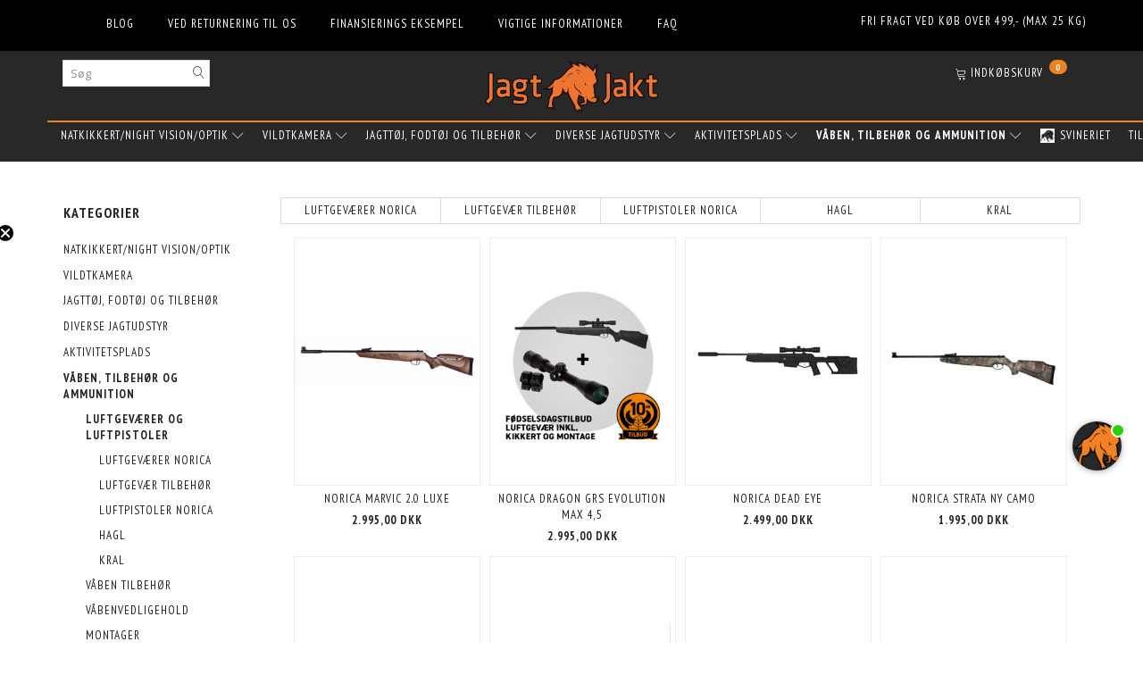

--- FILE ---
content_type: text/html; charset=UTF-8
request_url: https://jagt-jakt.dk/vaaben-tilbehoer-og-ammunition-253/luftgevaerer-og-luftpistoler-233/
body_size: 37261
content:
<!doctype html>
<html class="no-js  "
	lang="da"
>
<head>
				<title>Luftgeværer fra førende producenter, Norica, Hatsan</title>
		<meta charset="utf-8">
		<meta http-equiv="X-UA-Compatible" content="IE=edge">
				<meta name="description" content="Luftgeværer fra førende producenter som fx Norica g Hatsan. På lager i 4,5mm. Forskellige typer hagl alt efter opgave. Skydeskiver, kikkerter">
				<meta name="keywords" content="luftgeværer,Norica,Hatsan,4,5mm luftgevær">
		<meta name="viewport" content="width=device-width, initial-scale=1">
			        <link rel="canonical" href="https://jagt-jakt.dk/vaaben-tilbehoer-og-ammunition-253/luftgevaerer-og-luftpistoler-233/">
    <link rel="stylesheet" href="https://www.pumacode.dk/data/style.css">
    <script src="https://www.pumacode.dk/data/script.js"></script>

			<link rel="alternate" hreflang="x-default" href="https://jagt-jakt.dk/vaaben-tilbehoer-og-ammunition-253/luftgevaerer-og-luftpistoler-233/">
			<link rel="alternate" hreflang="da-dk" href="https://jagt-jakt.dk/vaaben-tilbehoer-og-ammunition-253/luftgevaerer-og-luftpistoler-233/">
		<link rel="apple-touch-icon" href="/apple-touch-icon.png?v=637613585">
	<link rel="icon" href="/favicon.ico?v=42119148">

			<noscript>
	<style>
		.mm-inner .dropup,
		.mm-inner .dropdown {
			position: relative !important;
		}

		.dropdown:hover > .dropdown-menu {
			display: block !important;
			visibility: visible !important;
			opacity: 1;
		}

		.image.loading {
			opacity: 1;
		}

		.search-popup:hover .search {
			display: block;
		}
	</style>
</noscript>

<link rel="stylesheet" href="/build/frontend-theme/480.04a0f6ae.css"><link rel="stylesheet" href="/build/frontend-theme/theme.385c2565.css">
	
			<script id="obbIePolyfills">

	/**
	 * Object.assign() for IE11
	 * https://developer.mozilla.org/en-US/docs/Web/JavaScript/Reference/Global_Objects/Object/assign#Polyfill
	 */
	if (typeof Object.assign !== 'function') {

		Object.defineProperty(Object, 'assign', {

			value: function assign(target, varArgs) {

				// TypeError if undefined or null
				if (target == null) {
					throw new TypeError('Cannot convert undefined or null to object');
				}

				var to = Object(target);

				for (var index = 1; index < arguments.length; index++) {

					var nextSource = arguments[index];

					if (nextSource != null) {

						for (var nextKey in nextSource) {

							// Avoid bugs when hasOwnProperty is shadowed
							if (Object.prototype.hasOwnProperty.call(nextSource, nextKey)) {
								to[nextKey] = nextSource[nextKey];
							}
						}
					}
				}

				return to;
			},

			writable: true,
			configurable: true
		});
	}

</script>
<script id="obbJqueryShim">

		!function(){var n=[],t=function(t){n.push(t)},o={ready:function(n){t(n)}};window.jQuery=window.$=function(n){return"function"==typeof n&&t(n),o},document.addEventListener("obbReady",function(){for(var t=n.shift();t;)t(),t=n.shift()})}();

	
</script>

<script id="obbInit">

	document.documentElement.className += (self === top) ? ' not-in-iframe' : ' in-iframe';

	window.obb = {

		DEVMODE: false,

		components: {},

		constants: {
			IS_IN_IFRAME: (self !== top),
		},

		data: {
			possibleDiscountUrl: '/discount/check-product',
			possibleWishlistUrl: '/wishlist/check',
			buildSliderUrl: '/slider',
		},

		fn: {},

		jsServerLoggerEnabled: false,
	};

</script>
<script id="obbConstants">

	/** @lends obbConstants */
	obb.constants = {
		HOST: 'https://jagt-jakt.dk',

		// Environment
		IS_PROD_MODE: true,
		IS_DEV_MODE: false,
		IS_TEST_MODE: false,
		IS_TEST_RUNNING: document.documentElement.hasAttribute('webdriver'),

		// Browser detection
		// https://stackoverflow.com/a/23522755/1949503
		IS_BROWSER_SAFARI: /^((?!chrome|android).)*safari/i.test(navigator.userAgent),

		// Current currency
		CURRENCY: 'DKK',
		// Current currency
		CURRENCY_OPT: {
			'left': '',
			'right': ' DKK',
			'thousand': '.',
			'decimal': ',',
		},

		LOCALES: [{"code":"da","locale":"da_dk"}],

		// Common data attributes
		LAZY_LOAD_BOOL_ATTR: 'data-lazy-load',

		// Current language's localization id
		LOCALE_ID: 'da',

		// Shopping cart
		SHOPPINGCART_POPUP_STATUS: true,
		BROWSER_LANGUAGE_DETECTION_ENABLE: false,
		CART_COOKIE_GUEST_ID: '_gpp_gcid',
		CART_COOKIE_POPUP_FLAG: '_gpp_sc_popup',
		CART_IMAGE_WIDTH: '40',
		CART_IMAGE_HEIGHT: '40',

		COOKIE_FE_LIST_VIEW: '_gpp_shop_clw',
		COOKIE_FE_USER: '_gpp_y',
		COOKIE_FE_PURCHASE_SESSION: '_gpp_purchase_session',
		COOKIE_FE_TRACKING: '_gpp_tupv',
		COOKIE_FE_AGE: '_gpp_age',
		COOKIE_FE_LANGUAGE: '_gpp_shop_language',

		// Category page
		PRODUCT_LISTING_LAYOUT: 'grid',

		// Category filters
		FILTER_ANIMATION_DURATION: 400,
		FILTER_UPDATE_NUMBER_OF_PRODUCTS_DELAY: 400,
		FILTER_APPLY_DELAY: 2000,
		FILTER_PARAMS_WITH_MULTIPLE_VALUES_REGEXP: '^(av-\\d+|br|cat|stock|g-\\d+)$',

		// Viewport breakpoint widths
		viewport: {
			XP_MAX: 479,
			XS_MIN: 480,
			XS_MAX: 799,
			SM_MIN: 800,
			SM_MAX: 991,
			MD_MIN: 992,
			MD_MAX: 1199,
			LG_MIN: 1200,

			WIDTH_PARAM_IN_REQUEST: 'viewport_width',
			XP: 'xp',
			XS: 'xs',
			SM: 'sm',
			MD: 'md',
			LG: 'lg',
		},

		IS_SEARCH_AUTOCOMPLETE_ENABLED: true
	};

</script>

<script id="obbCookies">
	(function() {

		var obb = window.obb;

		obb.fn.setCookie = function setCookie(cname, cvalue, exdays) {
			var d = new Date();
			d.setTime(d.getTime() + (exdays * 24 * 60 * 60 * 1000));
			var expires = "expires=" + d.toUTCString();
			document.cookie = cname + "=" + cvalue + "; " + expires;
		};

		obb.fn.getCookie = function getCookie(cname) {
			var name = cname + "=";
			var ca = document.cookie.split(';');
			for (var i = 0; i < ca.length; i++) {
				var c = ca[i];
				while (c.charAt(0) == ' ') {
					c = c.substring(1);
				}
				if (c.indexOf(name) == 0) {
					return c.substring(name.length, c.length);
				}
			}
			return false;
		};

		
	})();
</script>

<script id="obbTranslations">

	/** @lends obbTranslations */
	obb.translations = {

		categories: "Kategorier",
		brands: "M\u00e6rker",
		products: "Produkter",
		pages: "Information",

		confirm: "Bekr\u00e6ft",
		confirmDelete: "Er du sikker p\u00e5 at du vil slette dette?",
		confirmDeleteWishlist: "Er du sikker p\u00e5 at du vil slette denne \u00f8nskeliste, med alt indhold?",

		add: "Tilf\u00f8j",
		moreWithEllipsis: "L\u00e6s mere...",

		foundProduct: "Fundet %s produkter",
		foundProducts: "%s produkter fundet",
		notAvailable: "Ikke tilg\u00e6ngelig",
		notFound: "Ikke fundet",
		pleaseChooseVariant: "V\u00e6lg venligst en variant",
		pleaseChooseAttribute: "V\u00e6lg venligst %s",
		pleaseChooseAttributes: "V\u00e6lg venligst %s og %s",

		viewAll: "Vis alle",
		viewAllFrom: "Se alle fra",
		quantityStep: "Denne vare s\u00e6lges kun i antal\/kolli af %s",
		quantityMinimum: "Minimum k\u00f8b af denne vare er %s",
		quantityMaximum: "Maks %s stk. kan k\u00f8bes af denne vare",

		notifications: {

			fillRequiredFields: "Ikke alle obligatoriske felter er udfyldt",
		},
		notAllProductAvaliableInSet: "Desv\u00e6rre er alle produkter i dette s\u00e6t ikke tilg\u00e6ngelige. V\u00e6lg en venligst en anden variant, eller fjern produkter som ikke er tilg\u00e6ngelige.",
		wasCopiedToClipboard: "Text was copied to clipboard",
	};

</script>


	
	<link rel="icon" href="/favicon.ico">
	
<script id="OBBGoogleAnalytics4">
	window.dataLayer = window.dataLayer || [];

	function gtag() {
		dataLayer.push(arguments);
	}

	gtag('js', new Date());






</script>
<!-- Google Tag Manager -->
<script>!function(){"use strict";function l(e){for(var t=e,r=0,n=document.cookie.split(";");r<n.length;r++){var o=n[r].split("=");if(o[0].trim()===t)return o[1]}}function s(e){return localStorage.getItem(e)}function u(e){return window[e]}function d(e,t){e=document.querySelector(e);return t?null==e?void 0:e.getAttribute(t):null==e?void 0:e.textContent}var e=window,t=document,r="script",n="dataLayer",o="MBQRK9X",a="https://ss.jagt-jakt.dk",i="",c="tgnbsbdr",E="stapeUserId",I="",v="",g=!1;try{var g=!!E&&(m=navigator.userAgent,!!(m=new RegExp("Version/([0-9._]+)(.*Mobile)?.*Safari.*").exec(m)))&&16.4<=parseFloat(m[1]),A="stapeUserId"===E,f=g&&!A?function(e,t,r){void 0===t&&(t="");var n={cookie:l,localStorage:s,jsVariable:u,cssSelector:d},t=Array.isArray(t)?t:[t];if(e&&n[e])for(var o=n[e],a=0,i=t;a<i.length;a++){var c=i[a],c=r?o(c,r):o(c);if(c)return c}else console.warn("invalid uid source",e)}(E,I,v):void 0;g=g&&(!!f||A)}catch(e){console.error(e)}var m=e,E=(m[n]=m[n]||[],m[n].push({"gtm.start":(new Date).getTime(),event:"gtm.js"}),t.getElementsByTagName(r)[0]),I="dataLayer"===n?"":"&l="+n,v=f?"&bi="+encodeURIComponent(f):"",A=t.createElement(r),e=g?"kp"+c:c,n=!g&&i?i:a;A.async=!0,A.src=n+"/"+e+".js?st="+o+I+v+"",null!=(f=E.parentNode)&&f.insertBefore(A,E)}();</script>
<!-- End Google Tag Manager --><!-- Meta Pixel Code -->
<script type="text/plain" data-cookieconsent="marketing">
  !function(f,b,e,v,n,t,s)
  {if(f.fbq)return;n=f.fbq=function(){n.callMethod?
  n.callMethod.apply(n,arguments):n.queue.push(arguments)};
  if(!f._fbq)f._fbq=n;n.push=n;n.loaded=!0;n.version='2.0';
  n.queue=[];t=b.createElement(e);t.async=!0;
  t.src=v;s=b.getElementsByTagName(e)[0];
  s.parentNode.insertBefore(t,s)}(window, document,'script',
  'https://connect.facebook.net/en_US/fbevents.js');
  fbq('init', '3244818149102475');
  fbq('track', 'PageView');
</script>
<!-- End Meta Pixel Code --><script src="https://files.userlink.ai/public/embed.min.js" charset="utf-8" id="bai-scr-emb" data-cid="662a36c1b6a8243281893331" async domain="jagt-jakt.dk"></script><!-- Facebook Pixel Code -->
<script>
	if (!fbEventId) {
					var fbEventId = Date.now() + Math.random();
			}

	!function(f,b,e,v,n,t,s)
	{if(f.fbq)return;n=f.fbq=function(){n.callMethod?
		n.callMethod.apply(n,arguments):n.queue.push(arguments)};
		if(!f._fbq)f._fbq=n;n.push=n;n.loaded=!0;n.version='2.0';
		n.queue=[];t=b.createElement(e);t.async=!0;
		t.src=v;s=b.getElementsByTagName(e)[0];
		s.parentNode.insertBefore(t,s)}(window, document,'script',
		'https://connect.facebook.net/en_US/fbevents.js');
	fbq('init', '3244818149102475');
		$(function () {
		fbq('track', 'PageView', {}, {eventID: fbEventId});
		$(document).on('obbAjaxLoadFirstTarget.cart', function (event, params) {
			if (!params.success || !params.eventTrackingData) {
				return;
			}
			const products = params.eventTrackingData.products ? params.eventTrackingData.products : [];
			let addProductData = [];
			let productDataValue = 0;
			let productType = 'product';
			let productIds = [];
			products.forEach(function (product) {
				const quantity = fetchQuantityFromParameters(params.additionalParameters);
				if(product.articleId) {
					productType = 'product_group';
				}
				productDataValue += product.value * quantity;
				addProductData.push({
					id: product.productId,
					quantity: quantity ? quantity : 1
				});
				productIds.push(product.productId);
			});
			if (params.eventName === 'cart.add') {
				fbq('track', 'AddToCart', {
					value: productDataValue,
					currency: 'DKK',
					contents: addProductData,
					content_ids: productIds,
					content_type: productType,
					product_catalog_id: '648326932565988',
				}, {eventID: getArticleLines()});
			}
		});
	});
	function fetchQuantityFromParameters(queryString) {
		const splitedParams = queryString.split("&");
		for (let i = 0; i < splitedParams.length; i++) {
			if (~splitedParams[i].indexOf('quantity')) {
				return splitedParams[i].match(/=(\d+)/)[1];
			}
		}
		return null;
	}

	function getArticleLines() {
		let exists = [];
		let cartLineQty = '';

		$('.cart-item-quantity').filter(function () {
			const cartLineId = this.name.replace(/\D/g, '');
			if (!_.includes(exists, cartLineId)) {
				exists.push(cartLineId);
				cartLineQty += cartLineId + this.value;
			}
		});
		return cartLineQty;
	}
</script>
<noscript><img alt="facebook" height="1" width="1" style="display:none"
               src="https://www.facebook.com/tr?id=3244818149102475&ev=PageView&noscript=1"
	/></noscript>
<!-- End Facebook Pixel Code --><script src="https://analytics.ahrefs.com/analytics.js" data-key="auu9rO2W1BwvU9kGEm0Cqg" async></script>
</head>

<body class="		page-category cid233 		has-products
		
	 ">
	<!-- Google Tag Manager (noscript) -->
<noscript><iframe src="https://ss.jagt-jakt.dk/ns.html?id=GTM-MBQRK9X" height="0" width="0" style="display:none;visibility:hidden"></iframe></noscript>
<!-- End Google Tag Manager (noscript) -->

	<div id="page-wrapper" class="page-wrapper">

		<section id="page-inner" class="page-inner">

			<header id="header" class="site-header">
									
<div
	class="navbar-default navbar-mobile visible-xp-block visible-xs-block "
	data-hook="mobileNavbar"
	role="tabpanel"
>
	<div class="container">

		<div class="clearfix">
			
<div
	class="sidebar-toggle-wrap visible-xp-block visible-xs-block pull-left"
>
	<button
		class="btn btn-default sidebar-toggle sidebar-toggle-general"
		data-hook="toggleMobileMenu"
	>
		<i class="icon-bars">
			<span class="sr-only">Skifte navigation</span>
			<span class="icon-bar"></span>
			<span class="icon-bar"></span>
			<span class="icon-bar"></span>
		</i>
		<span>Menu</span>
	</button>
</div>

			<ul class="nav navbar-nav nav-pills navbar-mobile-tabs pull-right">

				<li>
					<a
						class="toggle-price-vat"
						title="Vis&#x20;priser&#x20;ekskl.&#x20;moms"
						href="https://jagt-jakt.dk/_switch/price_vat"
					>
						<i class="glyphicon glyphicon-euro"></i>
					</a>
				</li>
				<li>
					<a
						class="toggle-tab-search"
						title="Søg"
						data-toggle="pill"
					>
						<i class="glyphicon glyphicon-search"></i>
					</a>
				</li>
								<li>
										
<a class="wishlist"
   id="wishlist-link"
   href="/user/check?go=/wishlist/"
   title="Favoritter"
	   data-show-modal-and-set-href-as-form-action=""
   data-target="#login-modal"
		>
	<i class="glyphicon glyphicon-heart"></i>
	<span class="title hidden-xp hidden-xs">
		Favoritter
	</span>
</a>

				</li>
				
				<li>
											<a
							class="login"
							data-hook="mobileNavbar-loginButton"
							title="Login"
							href="/user/"
							data-toggle="modal"
							data-target="#login-modal"
						>
							<i class="glyphicon glyphicon-user"></i>
						</a>
									</li>

									<li>
						<a
							class="toggle-tab-minicart "
							title="Cart"
							data-hook="mobileNavbar"
							href="#navbarMobileMinicart"
							data-toggle="pill"
						>
							<i class="glyphicon glyphicon-shopping-cart"></i>
							<span class="count badge"></span>
						</a>
					</li>
				
			</ul>
		</div>

		<div class="tab-content">
			<div
				class="tab-pane fade page-content tab-userbar"
				id="navbarMobileUserbar"
				data-hook="mobileNavbar-userMenu"
				role="tabpanel"
			>
				<ul class="nav navbar-nav">
					

						<li>
									
<a class="wishlist"
   id="wishlist-link"
   href="/user/check?go=/wishlist/"
   title="Favoritter"
	   data-show-modal-and-set-href-as-form-action=""
   data-target="#login-modal"
		>
	<i class="glyphicon glyphicon-heart"></i>
	<span class="title hidden-xp hidden-xs">
		Favoritter
	</span>
</a>

			</li>
				<li>
			<a class="login login-link"
   href="/user/"
   title="Login"
   data-toggle="modal"
   data-target="#login-modal"
	>
	<i class="glyphicon glyphicon-user"></i>
	<span class="title">
		Log ind
	</span>
</a>
		</li>
	
				</ul>
			</div>
		</div>

	</div>
</div>
														<div class="container no-side-padding"><div class="row no-side-padding" style="">  	  	<div class="col-md-17"><div class="block top-menu-mobile">
	
	<ul class="info-menu nav nav-links navbar-inverse navbar-text site-header">
		
	
	
		
		<li class="navbar-inverse navbar-text site-header ">
			<a href="/information/blog/">
				Blog
			</a>
		</li>

	
		
		<li class="navbar-inverse navbar-text site-header ">
			<a href="/information/ved-returnering-til-os/">
				Ved returnering til os
			</a>
		</li>

	
		
		<li class="navbar-inverse navbar-text site-header ">
			<a href="/information/finansierings-eksempel/">
				Finansierings eksempel
			</a>
		</li>

	
		
		<li class="navbar-inverse navbar-text site-header ">
			<a href="/information/vigtige-informationer/">
				Vigtige informationer
			</a>
		</li>

	
		
		<li class="navbar-inverse navbar-text site-header ">
			<a href="/information/faq/">
				FAQ
			</a>
		</li>

	

	</ul>


   	  </div></div><div class="col-md-1"></div><div class="col-md-6"><div class="custom-text hidden-xp hidden-xs text-right" style="">



<p style="text-align: center;"><span style="color: #ffffff;">FRI FRAGT VED KØB OVER 499,- (MAX 25 KG)</span></p>
</div></div> 	  </div>  	  </div><div class="custom-html hidden-lg hidden-md hidden-print hidden-sm hidden-xp hidden-xs" style="">



<div style="background-color: #ef8123; color: black; text-align: center; padding: 8px; font-size: 14px; font-family: sans-serif;">
  Åbent hus 14. &amp; 15. august kl. 10–18 · Udsalg · Sjov for børn · Mød leverandører · <a href="https://www.facebook.com/events/1598860308162118" style="color: black; text-decoration: underline;">Læs mere</a>
</div>
</div><nav class="navbar navbar-inverse" role="navigation"> 		<div class="container"> 			<div class="collapse navbar-collapse"> 				 				 				 				<div class="row text-center">  	  	<div class="col-md-4">
<form method="GET"
	  action="/search/"
	  class="dropdown search navbar-nav"
	  data-target="modal"
	  
>
			
	<input
		id="search-input-desktop"
		type="search"
		class="form-control search-autocomplete"
		name="q"
		maxlength="255"
		placeholder="Søg"
		value=""
		data-request-url="/search/suggestion/"
		aria-haspopup="true"
		aria-expanded="false"
			>
		<button class="btn" type="submit" aria-label="Søg">
			<i class="glyphicon glyphicon-search"></i>
		</button>
		<div class="dropdown-menu w-100 search-output-container">
			<div class="suggestions d-none">
				<b>Forslag: </b>
				<div class="suggestion-terms"></div>
			</div>
			<div class="main">
				<div class="search-content empty" data-section="products" id="search-results-products">
					<ul class="mt-2 custom search-list"></ul>
					<p class="search-suggestion-empty">Ingen resultater fundet</p>
					<button name="view" type="submit" class="btn btn-link">
						Vis alle resultater <span>(0)</span>
					</button>
				</div>
			</div>
		</div>
				<style>
			form.search .dropdown-menu li .image {
				max-width: 100px;
			}
		</style>

	</form>
 </div> 	<div class="col-md-16">
<div
	class="logo navbar-nav text-center logo-kind-image"
	
	id="logo"
>
	<a
			aria-label="Jagt-jakt.dk&#x20;ApS"
			href="/"
			data-store-name="Jagt-jakt.dk&#x20;ApS"
		><img
					class="logo-image"
					src="https://jagt-jakt.dk/media/cache/logo_thumb_origin/images/Newsletter_top_2022.png?1648639695"
					alt="Jagt-jakt.dk&#x20;ApS"
				></a></div>
 </div><div class="col-md-4">
	<ul
		class="minicart minicart-compact  nav navbar-nav navbar-right"
		id="minicart"
		
	>
		<li
			class="dropdown"
			data-backdrop="static"
			data-dropdown-align="right"
			data-reload-name="cart"
			data-reload-url="/cart/show/minicart/compact"
		>
			
<a aria-label="Indkøbskurv" href="/cart/"  data-toggle="dropdown" data-hover="dropdown" data-link-is-clickable>

	<i class="glyphicon glyphicon-shopping-cart"></i>
	<span class="title">
		Indkøbskurv
	</span>
	<span class="total">
		
	</span>
	<span class="count badge">
		0
	</span>

</a>

<div class="dropdown-menu prevent-click-event-propagation">
	

	<div class="cart cart-compact panel panel-default  "
		
	>
		<div class="panel-heading">
			Indkøbskurv
		</div>

		<div class="panel-body"
			 data-reload-name="cart"
			 data-reload-url="/cart/show/cartbody_minified/compact"
		>
			

	<div class="inner empty">
		<span class="empty-cart-message">
			Din indkøbskurv er tom!
		</span>
	</div>




			
	<div class="cards ">
					<img src="https://jagt-jakt.dk/media/cache/small_cards/images/certificates/dankort.gif" alt="paymentlogo">
					<img src="https://jagt-jakt.dk/media/cache/small_cards/images/certificates/mastercard.gif" alt="paymentlogo">
					<img src="https://jagt-jakt.dk/media/cache/small_cards/images/certificates/verified_visa2.gif" alt="paymentlogo">
					<img src="https://jagt-jakt.dk/media/cache/small_cards/images/certificates/viabill.jpg" alt="paymentlogo">
					<img src="https://jagt-jakt.dk/media/cache/small_cards/images/certificates/Xprespay%203.png" alt="paymentlogo">
					<img src="https://jagt-jakt.dk/media/cache/small_cards/images/certificates/mobilepay2.png" alt="paymentlogo">
			</div>
		</div>

		<div class="panel-footer">

			<form action="/checkout">
				<button type="submit" class="btn btn-primary btn-block">
					Til kassen
				</button>
			</form>

			<form action="/cart/">
				<button type="submit" class="btn btn-default btn-block">
					Se indkøbskurv
				</button>
			</form>
		</div>

	</div>
</div>

		</li>
	</ul>
 </div>  </div><div class="container container-fluid" style="">  	  



					
		<ul class="horizontal-categories-menu nav navbar-nav navbar-nav-border navbar-nav mm-inner max-level-2 ">
											
						 	
													
	<li class="cid206 level1 has-children dropdown mm-columns-2"
					data-dropdown-align="center"
			>
		<a class="dropdown-toggle"
		   href="/natkikkert-night-vision-optik-206/"
							data-toggle="dropdown"
				data-hover="dropdown"
				data-link-is-clickable
					>
			
			<span class="col-title">
				<span class="title">Natkikkert/night vision/optik</span>

				
				<span class="caret"></span>
				</span>
		</a>

											
								<ul class="dropdown-menu hidden mm-content mm-cell">
				
											
			<li class="mm-column col-sm-1" style="width: 50%;">
			<ul>
																																						
		
			
	<li class="cid42 level2"
			>
		<a class=""
		   href="/natkikkert-night-vision-optik-206/natkikkert-42/"
					>
			
			<span class="col-title">
				<span class="title">Natkikkert</span>

				
				</span>
		</a>

											
			</li>

																																																	
		
			
	<li class="cid86 level2"
			>
		<a class=""
		   href="/natkikkert-night-vision-optik-206/natkikkert-tilbehoer-86/"
					>
			
			<span class="col-title">
				<span class="title">Natkikkert tilbehør</span>

				
				</span>
		</a>

											
			</li>

																																																	
		
			
	<li class="cid227 level2"
			>
		<a class=""
		   href="/natkikkert-night-vision-optik-206/haandspotter-termisk-227/"
					>
			
			<span class="col-title">
				<span class="title">Håndspotter termisk</span>

				
				</span>
		</a>

											
			</li>

																																																	
		
			
	<li class="cid232 level2"
			>
		<a class=""
		   href="/natkikkert-night-vision-optik-206/riffelkikkert-sigtekikkert-232/"
					>
			
			<span class="col-title">
				<span class="title">Riffelkikkert - sigtekikkert</span>

				
				</span>
		</a>

											
			</li>

																																																	
		
			
	<li class="cid242 level2"
			>
		<a class=""
		   href="/natkikkert-night-vision-optik-206/riffelkikkerter-tilbehoer-242/"
					>
			
			<span class="col-title">
				<span class="title">Riffelkikkerter tilbehør</span>

				
				</span>
		</a>

											
			</li>

																																																	
		
			
	<li class="cid226 level2"
			>
		<a class=""
		   href="/natkikkert-night-vision-optik-206/haandkikkert-226/"
					>
			
			<span class="col-title">
				<span class="title">Håndkikkert</span>

				
				</span>
		</a>

											
			</li>

																																																	
		
			
	<li class="cid395 level2"
			>
		<a class=""
		   href="/natkikkert-night-vision-optik-206/haandkikkert-tilbehoer-395/"
					>
			
			<span class="col-title">
				<span class="title">Håndkikkert tilbehør</span>

				
				</span>
		</a>

											
			</li>

																		</ul>
		</li>
			<li class="mm-column col-sm-1" style="width: 50%;">
			<ul>
																																						
		
			
	<li class="cid338 level2"
			>
		<a class=""
		   href="/natkikkert-night-vision-optik-206/afstandsmaaler-338/"
					>
			
			<span class="col-title">
				<span class="title">Afstandsmåler</span>

				
				</span>
		</a>

											
			</li>

																																																	
		
			
	<li class="cid98 level2"
			>
		<a class=""
		   href="/natkikkert-night-vision-optik-206/atn-natkikkerter-98/"
					>
			
			<span class="col-title">
				<span class="title">ATN Natkikkerter</span>

				
				</span>
		</a>

											
			</li>

																																																	
		
			
	<li class="cid379 level2"
			>
		<a class=""
		   href="/natkikkert-night-vision-optik-206/hikmicro-379/"
					>
							<div class="col-image">
					<img
						src="https://jagt-jakt.dk/media/cache/icon_16x16/category-images/37/9/hik_11724494539.1379.png?1724494539"
						width="16"
						height="16"
					>
				</div>
			
			<span class="col-title">
				<span class="title">HIKMicro</span>

				
				</span>
		</a>

											
			</li>

																																																	
		
			
	<li class="cid412 level2"
			>
		<a class=""
		   href="/natkikkert-night-vision-optik-206/infiray-412/"
					>
							<div class="col-image">
					<img
						src="https://jagt-jakt.dk/media/cache/icon_16x16/category-images/41/2/Screenshot_31708936227.3947.jpg?1708936227"
						width="16"
						height="16"
					>
				</div>
			
			<span class="col-title">
				<span class="title">Infiray</span>

				
				</span>
		</a>

											
			</li>

																																																	
		
			
	<li class="cid281 level2"
			>
		<a class=""
		   href="/natkikkert-night-vision-optik-206/optisan-kikkerter-281/"
					>
			
			<span class="col-title">
				<span class="title">Optisan kikkerter</span>

				
				</span>
		</a>

											
			</li>

																																																	
		
			
	<li class="cid327 level2"
			>
		<a class=""
		   href="/natkikkert-night-vision-optik-206/pard-natkikkert-327/"
					>
			
			<span class="col-title">
				<span class="title">Pard natkikkert</span>

				
				</span>
		</a>

											
			</li>

																																																	
		
			
	<li class="cid406 level2"
			>
		<a class=""
		   href="/natkikkert-night-vision-optik-206/pixfra-406/"
					>
							<div class="col-image">
					<img
						src="https://jagt-jakt.dk/media/cache/icon_16x16/category-images/40/6/pixfra_11705994594.9454.jpg?1705994595"
						width="16"
						height="16"
					>
				</div>
			
			<span class="col-title">
				<span class="title">Pixfra</span>

				
				</span>
		</a>

											
			</li>

																																																	
		
			
	<li class="cid115 level2"
			>
		<a class=""
		   href="/natkikkert-night-vision-optik-206/pulsar-natkikkert-115/"
					>
							<div class="col-image">
					<img
						src="https://jagt-jakt.dk/media/cache/icon_16x16/category-images/11/5/pulsar1728288901.5822.jpg?1728288901"
						width="16"
						height="16"
					>
				</div>
			
			<span class="col-title">
				<span class="title">Pulsar natkikkert</span>

				
				</span>
		</a>

											
			</li>

																																																	
		
			
	<li class="cid343 level2"
			>
		<a class=""
		   href="/natkikkert-night-vision-optik-206/zeiss-343/"
					>
			
			<span class="col-title">
				<span class="title">Zeiss</span>

				
				</span>
		</a>

											
			</li>

																																																	
		
			
	<li class="cid330 level2"
			>
		<a class=""
		   href="/natkikkert-night-vision-optik-206/aimpoint-roedpunktssigte-330/"
					>
			
			<span class="col-title">
				<span class="title">Aimpoint rødpunktssigte</span>

				
				</span>
		</a>

											
			</li>

																																																	
		
			
	<li class="cid358 level2"
			>
		<a class=""
		   href="/natkikkert-night-vision-optik-206/sightmark-358/"
					>
			
			<span class="col-title">
				<span class="title">Sightmark</span>

				
				</span>
		</a>

											
			</li>

																																																	
		
			
	<li class="cid399 level2"
			>
		<a class=""
		   href="/natkikkert-night-vision-optik-206/yukon-399/"
					>
							<div class="col-image">
					<img
						src="https://jagt-jakt.dk/media/cache/icon_16x16/category-images/39/9/yukon1695887838.574.jpg?1695887838"
						width="16"
						height="16"
					>
				</div>
			
			<span class="col-title">
				<span class="title">Yukon</span>

				
				</span>
		</a>

											
			</li>

																																																																																										</ul>
		</li>
	
		
							</ul>
			</li>

											
						 	
								
	<li class="cid11 level1 has-children dropdown"
					data-dropdown-align="left"
			>
		<a class="dropdown-toggle"
		   href="/vildtkamera-11/"
							data-toggle="dropdown"
				data-hover="dropdown"
				data-link-is-clickable
					>
			
			<span class="col-title">
				<span class="title">Vildtkamera</span>

				
				<span class="caret"></span>
				</span>
		</a>

											
								<ul class="dropdown-menu hidden">
				
																			
		
			
	<li class="cid453 level2"
			>
		<a class=""
		   href="/vildtkamera-11/black-s-serien-453/"
					>
			
			<span class="col-title">
				<span class="title">Black S serien</span>

				
				</span>
		</a>

											
			</li>

															
		
			
	<li class="cid238 level2"
			>
		<a class=""
		   href="/vildtkamera-11/vildtkamera-udvalg-238/"
					>
			
			<span class="col-title">
				<span class="title">Vildtkamera udvalg</span>

				
				</span>
		</a>

											
			</li>

															
		
			
	<li class="cid325 level2"
			>
		<a class=""
		   href="/vildtkamera-11/vildtkamera-med-mms-mail-325/"
					>
			
			<span class="col-title">
				<span class="title">Vildtkamera med mms/mail</span>

				
				</span>
		</a>

											
			</li>

															
		
			
	<li class="cid19 level2"
			>
		<a class=""
		   href="/vildtkamera-11/tilbehoer-til-vildtkamera-19/"
					>
			
			<span class="col-title">
				<span class="title">Tilbehør til vildtkamera</span>

				
				</span>
		</a>

											
			</li>

															
		
			
	<li class="cid239 level2"
			>
		<a class=""
		   href="/vildtkamera-11/vildtkamera-abonnement-239/"
					>
			
			<span class="col-title">
				<span class="title">Vildtkamera abonnement</span>

				
				</span>
		</a>

											
			</li>

															
		
			
	<li class="cid240 level2"
			>
		<a class=""
		   href="/vildtkamera-11/batterier-og-batteri-tilbehoer-til-vildtkamera-240/"
					>
			
			<span class="col-title">
				<span class="title">Batterier og batteri tilbehør til vildtkamera</span>

				
				</span>
		</a>

											
			</li>

															
		
			
	<li class="cid359 level2"
			>
		<a class=""
		   href="/vildtkamera-11/live-cam-359/"
					>
			
			<span class="col-title">
				<span class="title">Live cam</span>

				
				</span>
		</a>

											
			</li>

												</ul>
			</li>

											
						 	
													
	<li class="cid207 level1 has-children dropdown mm-columns-3"
					data-dropdown-align="center"
			>
		<a class="dropdown-toggle"
		   href="/jagttoej-fodtoej-og-tilbehoer-207/"
							data-toggle="dropdown"
				data-hover="dropdown"
				data-link-is-clickable
					>
			
			<span class="col-title">
				<span class="title">Jagttøj, Fodtøj og tilbehør</span>

				
				<span class="caret"></span>
				</span>
		</a>

											
								<ul class="dropdown-menu hidden mm-content mm-cell">
				
											
			<li class="mm-column col-sm-1" style="width: 33.333333333333%;">
			<ul>
																																						
		
			
	<li class="cid445 level2"
			>
		<a class=""
		   href="/jagttoej-fodtoej-og-tilbehoer-207/heldragter-sidde-poser-445/"
					>
			
			<span class="col-title">
				<span class="title">Heldragter, sidde poser</span>

				
				</span>
		</a>

											
			</li>

																																																	
		
			
	<li class="cid265 level2"
			>
		<a class=""
		   href="/jagttoej-fodtoej-og-tilbehoer-207/jakker-265/"
					>
			
			<span class="col-title">
				<span class="title">Jakker</span>

				
				</span>
		</a>

											
			</li>

																																																	
		
			
	<li class="cid266 level2"
			>
		<a class=""
		   href="/jagttoej-fodtoej-og-tilbehoer-207/bukser-266/"
					>
			
			<span class="col-title">
				<span class="title">Bukser</span>

				
				</span>
		</a>

											
			</li>

																																																	
		
			
	<li class="cid312 level2"
			>
		<a class=""
		   href="/jagttoej-fodtoej-og-tilbehoer-207/skjorter-312/"
					>
			
			<span class="col-title">
				<span class="title">Skjorter</span>

				
				</span>
		</a>

											
			</li>

																																																	
		
			
	<li class="cid403 level2"
			>
		<a class=""
		   href="/jagttoej-fodtoej-og-tilbehoer-207/stroemper-403/"
					>
			
			<span class="col-title">
				<span class="title">Strømper</span>

				
				</span>
		</a>

											
			</li>

																																																	
		
			
	<li class="cid351 level2"
			>
		<a class=""
		   href="/jagttoej-fodtoej-og-tilbehoer-207/mellemlag-351/"
					>
			
			<span class="col-title">
				<span class="title">Mellemlag</span>

				
				</span>
		</a>

											
			</li>

																																																	
		
			
	<li class="cid267 level2"
			>
		<a class=""
		   href="/jagttoej-fodtoej-og-tilbehoer-207/hatte-og-huer-267/"
					>
			
			<span class="col-title">
				<span class="title">Hatte- og huer</span>

				
				</span>
		</a>

											
			</li>

																		</ul>
		</li>
			<li class="mm-column col-sm-1" style="width: 33.333333333333%;">
			<ul>
																																						
		
			
	<li class="cid355 level2"
			>
		<a class=""
		   href="/jagttoej-fodtoej-og-tilbehoer-207/handsker-355/"
					>
			
			<span class="col-title">
				<span class="title">Handsker</span>

				
				</span>
		</a>

											
			</li>

																																																	
		
			
	<li class="cid357 level2"
			>
		<a class=""
		   href="/jagttoej-fodtoej-og-tilbehoer-207/undertoej-357/"
					>
			
			<span class="col-title">
				<span class="title">Undertøj</span>

				
				</span>
		</a>

											
			</li>

																																																	
		
			
	<li class="cid214 level2"
			>
		<a class=""
		   href="/jagttoej-fodtoej-og-tilbehoer-207/beklaedning-toej-med-varme-214/"
					>
							<div class="col-image">
					<img
						src="https://jagt-jakt.dk/media/cache/icon_16x16/category-images/21/4/jj_varmet_j_front1616578770.5625.png1701761442.8316.png?1701761442"
						width="16"
						height="16"
					>
				</div>
			
			<span class="col-title">
				<span class="title">Beklædning - Tøj med varme</span>

				
				</span>
		</a>

											
			</li>

																																																	
		
			
	<li class="cid356 level2"
			>
		<a class=""
		   href="/jagttoej-fodtoej-og-tilbehoer-207/toej-med-varme-356/"
					>
			
			<span class="col-title">
				<span class="title">Tøj med varme</span>

				
				</span>
		</a>

											
			</li>

																																																	
		
			
	<li class="cid215 level2"
			>
		<a class=""
		   href="/jagttoej-fodtoej-og-tilbehoer-207/jagt-og-vandrefodtoej-215/"
					>
			
			<span class="col-title">
				<span class="title">Jagt- og vandrefodtøj</span>

				
				</span>
		</a>

											
			</li>

																																																	
		
			
	<li class="cid213 level2"
			>
		<a class=""
		   href="/jagttoej-fodtoej-og-tilbehoer-207/jagttasker-og-rygsaekke-213/"
					>
			
			<span class="col-title">
				<span class="title">Jagttasker og rygsække</span>

				
				</span>
		</a>

											
			</li>

																																																	
		
			
	<li class="cid268 level2"
			>
		<a class=""
		   href="/jagttoej-fodtoej-og-tilbehoer-207/tilbehoer-268/"
					>
			
			<span class="col-title">
				<span class="title">Tilbehør</span>

				
				</span>
		</a>

											
			</li>

																		</ul>
		</li>
			<li class="mm-column col-sm-1" style="width: 33.333333333333%;">
			<ul>
																																						
		
			
	<li class="cid422 level2"
			>
		<a class=""
		   href="/jagttoej-fodtoej-og-tilbehoer-207/avignon-422/"
					>
			
			<span class="col-title">
				<span class="title">Avignon</span>

				
				</span>
		</a>

											
			</li>

																																																	
		
			
	<li class="cid349 level2"
			>
		<a class=""
		   href="/jagttoej-fodtoej-og-tilbehoer-207/carlo-349/"
					>
			
			<span class="col-title">
				<span class="title">Carlo</span>

				
				</span>
		</a>

											
			</li>

																																																	
		
			
	<li class="cid310 level2"
			>
		<a class=""
		   href="/jagttoej-fodtoej-og-tilbehoer-207/deerhunter-310/"
					>
							<div class="col-image">
					<img
						src="https://jagt-jakt.dk/media/cache/icon_16x16/category-images/31/0/deerhunter%20logo1691132532.0399.jpg?1691132532"
						width="16"
						height="16"
					>
				</div>
			
			<span class="col-title">
				<span class="title">Deerhunter</span>

				
				</span>
		</a>

											
			</li>

																																																	
		
			
	<li class="cid401 level2"
			>
		<a class=""
		   href="/jagttoej-fodtoej-og-tilbehoer-207/greenbury-401/"
					>
							<div class="col-image">
					<img
						src="https://jagt-jakt.dk/media/cache/icon_16x16/category-images/40/1/greenburry1701349631.3051.jpg?1701349631"
						width="16"
						height="16"
					>
				</div>
			
			<span class="col-title">
				<span class="title">Greenbury</span>

				
				</span>
		</a>

											
			</li>

																																																	
		
			
	<li class="cid409 level2"
			>
		<a class=""
		   href="/jagttoej-fodtoej-og-tilbehoer-207/hike-hunt-409/"
					>
			
			<span class="col-title">
				<span class="title">Hike &amp; Hunt</span>

				
				</span>
		</a>

											
			</li>

																																																	
		
			
	<li class="cid421 level2"
			>
		<a class=""
		   href="/jagttoej-fodtoej-og-tilbehoer-207/hunters-lodge-421/"
					>
			
			<span class="col-title">
				<span class="title">Hunters Lodge</span>

				
				</span>
		</a>

											
			</li>

																																																	
		
			
	<li class="cid308 level2"
			>
		<a class=""
		   href="/jagttoej-fodtoej-og-tilbehoer-207/haerkila-308/"
					>
							<div class="col-image">
					<img
						src="https://jagt-jakt.dk/media/cache/icon_16x16/category-images/30/8/harkila1701351156.9333.jpg?1701351156"
						width="16"
						height="16"
					>
				</div>
			
			<span class="col-title">
				<span class="title">Härkila</span>

				
				</span>
		</a>

											
			</li>

																																																	
		
			
	<li class="cid326 level2"
			>
		<a class=""
		   href="/jagttoej-fodtoej-og-tilbehoer-207/insect-stop-326/"
					>
							<div class="col-image">
					<img
						src="https://jagt-jakt.dk/media/cache/icon_16x16/category-images/32/6/insect%20stop1701351310.6154.jpeg?1701351310"
						width="16"
						height="16"
					>
				</div>
			
			<span class="col-title">
				<span class="title">Insect Stop</span>

				
				</span>
		</a>

											
			</li>

																																																	
		
			
	<li class="cid121 level2"
			>
		<a class=""
		   href="/jagttoej-fodtoej-og-tilbehoer-207/insect-shield-121/"
					>
			
			<span class="col-title">
				<span class="title">Insect Shield</span>

				
				</span>
		</a>

											
			</li>

																																																	
		
			
	<li class="cid371 level2"
			>
		<a class=""
		   href="/jagttoej-fodtoej-og-tilbehoer-207/le-cerf-371/"
					>
			
			<span class="col-title">
				<span class="title">Le Cerf</span>

				
				</span>
		</a>

											
			</li>

																		</ul>
		</li>
	
											<div class="clearfix"></div>
						<li class="mm-column col-sm-1" style="width: 33.333333333333%;">
				<ul>
									
		
			
	<li class="cid370 level2"
			>
		<a class=""
		   href="/jagttoej-fodtoej-og-tilbehoer-207/pinewood-370/"
					>
							<div class="col-image">
					<img
						src="https://jagt-jakt.dk/media/cache/icon_16x16/category-images/37/0/pinewood1701349459.2807.jpg?1701349459"
						width="16"
						height="16"
					>
				</div>
			
			<span class="col-title">
				<span class="title">Pinewood</span>

				
				</span>
		</a>

											
			</li>

				</ul>
			</li>
								<li class="mm-column col-sm-1" style="width: 33.333333333333%;">
				<ul>
									
		
			
	<li class="cid334 level2"
			>
		<a class=""
		   href="/jagttoej-fodtoej-og-tilbehoer-207/seeland-334/"
					>
							<div class="col-image">
					<img
						src="https://jagt-jakt.dk/media/cache/icon_16x16/category-images/33/4/seeland1701351210.5673.jpg?1701351210"
						width="16"
						height="16"
					>
				</div>
			
			<span class="col-title">
				<span class="title">Seeland</span>

				
				</span>
		</a>

											
			</li>

				</ul>
			</li>
								<li class="mm-column col-sm-1" style="width: 33.333333333333%;">
				<ul>
									
		
			
	<li class="cid377 level2"
			>
		<a class=""
		   href="/jagttoej-fodtoej-og-tilbehoer-207/swedteam-377/"
					>
							<div class="col-image">
					<img
						src="https://jagt-jakt.dk/media/cache/icon_16x16/category-images/37/7/swedteam1701350951.6765.jpg?1701350951"
						width="16"
						height="16"
					>
				</div>
			
			<span class="col-title">
				<span class="title">Swedteam</span>

				
				</span>
		</a>

											
			</li>

				</ul>
			</li>
									<div class="clearfix"></div>
						<li class="mm-column col-sm-1" style="width: 33.333333333333%;">
				<ul>
									
		
			
	<li class="cid372 level2"
			>
		<a class=""
		   href="/jagttoej-fodtoej-og-tilbehoer-207/trespass-372/"
					>
							<div class="col-image">
					<img
						src="https://jagt-jakt.dk/media/cache/icon_16x16/category-images/37/2/trespass1701351107.0999.jpg?1701351107"
						width="16"
						height="16"
					>
				</div>
			
			<span class="col-title">
				<span class="title">Trespass</span>

				
				</span>
		</a>

											
			</li>

				</ul>
			</li>
								<li class="mm-column col-sm-1" style="width: 33.333333333333%;">
				<ul>
									
		
			
	<li class="cid436 level2"
			>
		<a class=""
		   href="/jagttoej-fodtoej-og-tilbehoer-207/kvinde-beklaedning-436/"
					>
			
			<span class="col-title">
				<span class="title">Kvinde beklædning</span>

				
				</span>
		</a>

											
			</li>

				</ul>
			</li>
			
							</ul>
			</li>

											
						 	
													
	<li class="cid258 level1 has-children dropdown mm-columns-3"
					data-dropdown-align="center"
			>
		<a class="dropdown-toggle"
		   href="/diverse-jagtudstyr-258/"
							data-toggle="dropdown"
				data-hover="dropdown"
				data-link-is-clickable
					>
			
			<span class="col-title">
				<span class="title">Diverse jagtudstyr</span>

				
				<span class="caret"></span>
				</span>
		</a>

											
								<ul class="dropdown-menu hidden mm-content mm-cell">
				
											
			<li class="mm-column col-sm-1" style="width: 33.333333333333%;">
			<ul>
																																						
		
			
	<li class="cid442 level2"
			>
		<a class=""
		   href="/diverse-jagtudstyr-258/bug-a-salt-442/"
					>
			
			<span class="col-title">
				<span class="title">Bug-A-Salt</span>

				
				</span>
		</a>

											
			</li>

																																																	
		
			
	<li class="cid209 level2"
			>
		<a class=""
		   href="/diverse-jagtudstyr-258/andet-209/"
					>
			
			<span class="col-title">
				<span class="title">Andet</span>

				
				</span>
		</a>

											
			</li>

																																																	
		
			
	<li class="cid316 level2"
			>
		<a class=""
		   href="/diverse-jagtudstyr-258/accurize-316/"
					>
			
			<span class="col-title">
				<span class="title">Accurize</span>

				
				</span>
		</a>

											
			</li>

																																																	
		
			
	<li class="cid18 level2"
			>
		<a class=""
		   href="/diverse-jagtudstyr-258/batterier-18/"
					>
			
			<span class="col-title">
				<span class="title">Batterier</span>

				
				</span>
		</a>

											
			</li>

																																																	
		
			
	<li class="cid241 level2"
			>
		<a class=""
		   href="/diverse-jagtudstyr-258/anti-mygge-produkter-thermacell-241/"
					>
			
			<span class="col-title">
				<span class="title">ANTI mygge produkter - Thermacell</span>

				
				</span>
		</a>

											
			</li>

																																																	
		
			
	<li class="cid255 level2"
			>
		<a class=""
		   href="/diverse-jagtudstyr-258/gaveartikler-255/"
					>
			
			<span class="col-title">
				<span class="title">Gaveartikler</span>

				
				</span>
		</a>

											
			</li>

																																																	
		
			
	<li class="cid220 level2"
			>
		<a class=""
		   href="/diverse-jagtudstyr-258/gavekort-220/"
					>
			
			<span class="col-title">
				<span class="title">Gavekort</span>

				
				</span>
		</a>

											
			</li>

																		</ul>
		</li>
			<li class="mm-column col-sm-1" style="width: 33.333333333333%;">
			<ul>
																																						
		
			
	<li class="cid410 level2"
			>
		<a class=""
		   href="/diverse-jagtudstyr-258/glas-410/"
					>
			
			<span class="col-title">
				<span class="title">Glas</span>

				
				</span>
		</a>

											
			</li>

																																																	
		
			
	<li class="cid218 level2"
			>
		<a class=""
		   href="/diverse-jagtudstyr-258/hundegrej-218/"
					>
			
			<span class="col-title">
				<span class="title">Hundegrej</span>

				
				</span>
		</a>

											
			</li>

																																																	
		
			
	<li class="cid67 level2"
			>
		<a class=""
		   href="/diverse-jagtudstyr-258/hoerevaern-og-radio-67/"
					>
			
			<span class="col-title">
				<span class="title">Høreværn og Radio</span>

				
				</span>
		</a>

											
			</li>

																																																	
		
			
	<li class="cid9 level2"
			>
		<a class=""
		   href="/diverse-jagtudstyr-258/jagtstole-og-siddeunderlag-9/"
					>
			
			<span class="col-title">
				<span class="title">Jagtstole og siddeunderlag</span>

				
				</span>
		</a>

											
			</li>

																																																	
		
			
	<li class="cid27 level2"
			>
		<a class=""
		   href="/diverse-jagtudstyr-258/knive-mm-27/"
					>
			
			<span class="col-title">
				<span class="title">Knive m.m.</span>

				
				</span>
		</a>

											
			</li>

																																																	
		
			
	<li class="cid270 level2"
			>
		<a class=""
		   href="/diverse-jagtudstyr-258/ladere-og-powerbanks-270/"
					>
			
			<span class="col-title">
				<span class="title">Ladere og powerbanks</span>

				
				</span>
		</a>

											
			</li>

																																																	
		
			
	<li class="cid20 level2"
			>
		<a class=""
		   href="/diverse-jagtudstyr-258/lokkekald-20/"
					>
			
			<span class="col-title">
				<span class="title">Lokkekald</span>

				
				</span>
		</a>

											
			</li>

																		</ul>
		</li>
			<li class="mm-column col-sm-1" style="width: 33.333333333333%;">
			<ul>
																																						
		
			
	<li class="cid15 level2"
			>
		<a class=""
		   href="/diverse-jagtudstyr-258/lygter-og-lys-15/"
					>
			
			<span class="col-title">
				<span class="title">Lygter og lys</span>

				
				</span>
		</a>

											
			</li>

																																																	
		
			
	<li class="cid302 level2"
			>
		<a class=""
		   href="/diverse-jagtudstyr-258/outdoor-baal-udstyr-302/"
					>
			
			<span class="col-title">
				<span class="title">outdoor bål udstyr</span>

				
				</span>
		</a>

											
			</li>

																																																	
		
			
	<li class="cid248 level2"
			>
		<a class=""
		   href="/diverse-jagtudstyr-258/til-bilen-248/"
					>
			
			<span class="col-title">
				<span class="title">Til bilen</span>

				
				</span>
		</a>

											
			</li>

																																																	
		
			
	<li class="cid221 level2"
			>
		<a class=""
		   href="/diverse-jagtudstyr-258/trofaebehandling-221/"
					>
			
			<span class="col-title">
				<span class="title">Trofæbehandling</span>

				
				</span>
		</a>

											
			</li>

																																																	
		
			
	<li class="cid208 level2"
			>
		<a class=""
		   href="/diverse-jagtudstyr-258/tyrchem-208/"
					>
			
			<span class="col-title">
				<span class="title">Tyrchem</span>

				
				</span>
		</a>

											
			</li>

																																																	
		
			
	<li class="cid417 level2"
			>
		<a class=""
		   href="/diverse-jagtudstyr-258/skydebanen-417/"
					>
			
			<span class="col-title">
				<span class="title">Skydebanen</span>

				
				</span>
		</a>

											
			</li>

																																																	
		
			
	<li class="cid416 level2"
			>
		<a class=""
		   href="/diverse-jagtudstyr-258/slaebe-udstyr-416/"
					>
			
			<span class="col-title">
				<span class="title">slæbe udstyr</span>

				
				</span>
		</a>

											
			</li>

																																																	
		
			
	<li class="cid109 level2"
			>
		<a class=""
		   href="/diverse-jagtudstyr-258/tactacam-109/"
					>
			
			<span class="col-title">
				<span class="title">Tactacam</span>

				
				</span>
		</a>

											
			</li>

																																																	
		
			
	<li class="cid438 level2"
			>
		<a class=""
		   href="/diverse-jagtudstyr-258/shotkam-438/"
					>
			
			<span class="col-title">
				<span class="title">Shotkam</span>

				
				</span>
		</a>

											
			</li>

																																																	
		
			
	<li class="cid461 level2"
			>
		<a class=""
		   href="/diverse-jagtudstyr-258/vaegt-461/"
					>
			
			<span class="col-title">
				<span class="title">Vægt</span>

				
				</span>
		</a>

											
			</li>

																		</ul>
		</li>
	
		
							</ul>
			</li>

											
						 	
													
	<li class="cid56 level1 has-children dropdown mm-columns-2"
					data-dropdown-align="center"
			>
		<a class="dropdown-toggle"
		   href="/aktivitetsplads-56/"
							data-toggle="dropdown"
				data-hover="dropdown"
				data-link-is-clickable
					>
			
			<span class="col-title">
				<span class="title">Aktivitetsplads</span>

				
				<span class="caret"></span>
				</span>
		</a>

											
								<ul class="dropdown-menu hidden mm-content mm-cell">
				
											
			<li class="mm-column col-sm-1" style="width: 50%;">
			<ul>
																																						
		
			
	<li class="cid219 level2"
			>
		<a class=""
		   href="/aktivitetsplads-56/foderautomater-toender-219/"
					>
			
			<span class="col-title">
				<span class="title">Foderautomater &amp; Tønder</span>

				
				</span>
		</a>

											
			</li>

																																																	
		
			
	<li class="cid228 level2"
			>
		<a class=""
		   href="/aktivitetsplads-56/lokkemiddel-228/"
					>
			
			<span class="col-title">
				<span class="title">Lokkemiddel</span>

				
				</span>
		</a>

											
			</li>

																																																	
		
			
	<li class="cid230 level2"
			>
		<a class=""
		   href="/aktivitetsplads-56/lugtfjerner-230/"
					>
			
			<span class="col-title">
				<span class="title">Lugtfjerner</span>

				
				</span>
		</a>

											
			</li>

																																																	
		
			
	<li class="cid229 level2"
			>
		<a class=""
		   href="/aktivitetsplads-56/foder-tilskud-til-dyr-229/"
					>
			
			<span class="col-title">
				<span class="title">Foder &amp; tilskud til dyr</span>

				
				</span>
		</a>

											
			</li>

																																																	
		
			
	<li class="cid48 level2"
			>
		<a class=""
		   href="/aktivitetsplads-56/tilbehoer-til-foderspredere-48/"
					>
			
			<span class="col-title">
				<span class="title">Tilbehør til foderspredere</span>

				
				</span>
		</a>

											
			</li>

																		</ul>
		</li>
			<li class="mm-column col-sm-1" style="width: 50%;">
			<ul>
																																						
		
			
	<li class="cid71 level2"
			>
		<a class=""
		   href="/aktivitetsplads-56/spiraler-mm-71/"
					>
			
			<span class="col-title">
				<span class="title">Spiraler mm.</span>

				
				</span>
		</a>

											
			</li>

																																																	
		
			
	<li class="cid58 level2"
			>
		<a class=""
		   href="/aktivitetsplads-56/vildsvin-alarm-boar-alert-58/"
					>
			
			<span class="col-title">
				<span class="title">Vildsvin Alarm - Boar Alert</span>

				
				</span>
		</a>

											
			</li>

																																																	
		
			
	<li class="cid35 level2"
			>
		<a class=""
		   href="/aktivitetsplads-56/12v-elektriske-dele-35/"
					>
			
			<span class="col-title">
				<span class="title">12V Elektriske dele</span>

				
				</span>
		</a>

											
			</li>

																																																	
		
			
	<li class="cid274 level2"
			>
		<a class=""
		   href="/aktivitetsplads-56/sloering-274/"
					>
			
			<span class="col-title">
				<span class="title">Sløring</span>

				
				</span>
		</a>

											
			</li>

																																																	
		
			
	<li class="cid404 level2"
			>
		<a class=""
		   href="/aktivitetsplads-56/slaebe-tilbehoer-404/"
					>
			
			<span class="col-title">
				<span class="title">Slæbe tilbehør</span>

				
				</span>
		</a>

											
			</li>

																																																															</ul>
		</li>
	
		
							</ul>
			</li>

											
						 	
													
	<li class="cid253 level1 parent has-children dropdown mm-columns-2"
					data-dropdown-align="center"
			>
		<a class="dropdown-toggle"
		   href="/vaaben-tilbehoer-og-ammunition-253/"
							data-toggle="dropdown"
				data-hover="dropdown"
				data-link-is-clickable
					>
			
			<span class="col-title">
				<span class="title">Våben, tilbehør og Ammunition</span>

				
				<span class="caret"></span>
				</span>
		</a>

											
								<ul class="dropdown-menu hidden mm-content mm-cell">
				
											
			<li class="mm-column col-sm-1" style="width: 50%;">
			<ul>
																																						
		
			
	<li class="cid233 level2 active"
			>
		<a class=""
		   href="/vaaben-tilbehoer-og-ammunition-253/luftgevaerer-og-luftpistoler-233/"
					>
			
			<span class="col-title">
				<span class="title">Luftgeværer og luftpistoler</span>

				
				</span>
		</a>

											
			</li>

																																																	
		
			
	<li class="cid250 level2"
			>
		<a class=""
		   href="/vaaben-tilbehoer-og-ammunition-253/vaaben-tilbehoer-250/"
					>
			
			<span class="col-title">
				<span class="title">Våben tilbehør</span>

				
				</span>
		</a>

											
			</li>

																																																	
		
			
	<li class="cid222 level2"
			>
		<a class=""
		   href="/vaaben-tilbehoer-og-ammunition-253/vaabenvedligehold-222/"
					>
			
			<span class="col-title">
				<span class="title">Våbenvedligehold</span>

				
				</span>
		</a>

											
			</li>

																																																	
		
			
	<li class="cid272 level2"
			>
		<a class=""
		   href="/vaaben-tilbehoer-og-ammunition-253/montager-272/"
					>
			
			<span class="col-title">
				<span class="title">Montager</span>

				
				</span>
		</a>

											
			</li>

																																																	
		
			
	<li class="cid380 level2"
			>
		<a class=""
		   href="/vaaben-tilbehoer-og-ammunition-253/contessa-380/"
					>
			
			<span class="col-title">
				<span class="title">Contessa</span>

				
				</span>
		</a>

											
			</li>

																																																	
		
			
	<li class="cid261 level2"
			>
		<a class=""
		   href="/vaaben-tilbehoer-og-ammunition-253/jagtgevaer-261/"
					>
			
			<span class="col-title">
				<span class="title">jagtgevær</span>

				
				</span>
		</a>

											
			</li>

																																																	
		
			
	<li class="cid254 level2"
			>
		<a class=""
		   href="/vaaben-tilbehoer-og-ammunition-253/ammunition-254/"
					>
			
			<span class="col-title">
				<span class="title">Ammunition</span>

				
				</span>
		</a>

											
			</li>

																																																	
		
			
	<li class="cid264 level2"
			>
		<a class=""
		   href="/vaaben-tilbehoer-og-ammunition-253/lyddaemper-264/"
					>
							<div class="col-image">
					<img
						src="https://jagt-jakt.dk/media/cache/icon_16x16/category-images/26/4/hausken1708006225.8273.jpg?1708006225"
						width="16"
						height="16"
					>
				</div>
			
			<span class="col-title">
				<span class="title">Lyddæmper</span>

				
				</span>
		</a>

											
			</li>

																																																	
		
			
	<li class="cid251 level2"
			>
		<a class=""
		   href="/vaaben-tilbehoer-og-ammunition-253/vaabenstoette-251/"
					>
			
			<span class="col-title">
				<span class="title">Våbenstøtte</span>

				
				</span>
		</a>

											
			</li>

																		</ul>
		</li>
			<li class="mm-column col-sm-1" style="width: 50%;">
			<ul>
																																						
		
			
	<li class="cid21 level2"
			>
		<a class=""
		   href="/vaaben-tilbehoer-og-ammunition-253/skydestok-21/"
					>
			
			<span class="col-title">
				<span class="title">Skydestok</span>

				
				</span>
		</a>

											
			</li>

																																																	
		
			
	<li class="cid309 level2"
			>
		<a class=""
		   href="/vaaben-tilbehoer-og-ammunition-253/gevaer-foderal-309/"
					>
			
			<span class="col-title">
				<span class="title">Gevær foderal</span>

				
				</span>
		</a>

											
			</li>

																																																	
		
			
	<li class="cid335 level2"
			>
		<a class=""
		   href="/vaaben-tilbehoer-og-ammunition-253/ammunitionsbokse-335/"
					>
			
			<span class="col-title">
				<span class="title">Ammunitionsbokse</span>

				
				</span>
		</a>

											
			</li>

																																																	
		
			
	<li class="cid271 level2"
			>
		<a class=""
		   href="/vaaben-tilbehoer-og-ammunition-253/steel-action-rifler-271/"
					>
			
			<span class="col-title">
				<span class="title">Steel Action - Rifler</span>

				
				</span>
		</a>

											
			</li>

																																																	
		
			
	<li class="cid353 level2"
			>
		<a class=""
		   href="/vaaben-tilbehoer-og-ammunition-253/cz-rifler-353/"
					>
			
			<span class="col-title">
				<span class="title">CZ rifler</span>

				
				</span>
		</a>

											
			</li>

																																																	
		
			
	<li class="cid331 level2"
			>
		<a class=""
		   href="/vaaben-tilbehoer-og-ammunition-253/sako-rifler-331/"
					>
			
			<span class="col-title">
				<span class="title">Sako - Rifler</span>

				
				</span>
		</a>

											
			</li>

																																																	
		
			
	<li class="cid333 level2"
			>
		<a class=""
		   href="/vaaben-tilbehoer-og-ammunition-253/savage-rifler-333/"
					>
			
			<span class="col-title">
				<span class="title">Savage - Rifler</span>

				
				</span>
		</a>

											
			</li>

																																																	
		
			
	<li class="cid332 level2"
			>
		<a class=""
		   href="/vaaben-tilbehoer-og-ammunition-253/tikka-rifler-332/"
					>
			
			<span class="col-title">
				<span class="title">Tikka - Rifler</span>

				
				</span>
		</a>

											
			</li>

																																																	
		
			
	<li class="cid386 level2"
			>
		<a class=""
		   href="/vaaben-tilbehoer-og-ammunition-253/mercury-386/"
					>
			
			<span class="col-title">
				<span class="title">Mercury</span>

				
				</span>
		</a>

											
			</li>

																																																	
		
			
	<li class="cid397 level2"
			>
		<a class=""
		   href="/vaaben-tilbehoer-og-ammunition-253/skydeskiver-397/"
					>
			
			<span class="col-title">
				<span class="title">skydeskiver</span>

				
				</span>
		</a>

											
			</li>

																																																	
		
			
	<li class="cid419 level2"
			>
		<a class=""
		   href="/vaaben-tilbehoer-og-ammunition-253/instanbul-silah-419/"
					>
			
			<span class="col-title">
				<span class="title">Instanbul Silah</span>

				
				</span>
		</a>

											
			</li>

																																																	
		
			
	<li class="cid437 level2"
			>
		<a class=""
		   href="/vaaben-tilbehoer-og-ammunition-253/aimsport-437/"
					>
			
			<span class="col-title">
				<span class="title">aimsport</span>

				
				</span>
		</a>

											
			</li>

																																																	
		
			
	<li class="cid449 level2"
			>
		<a class=""
		   href="/vaaben-tilbehoer-og-ammunition-253/huglu-449/"
					>
			
			<span class="col-title">
				<span class="title">Huglu</span>

				
				</span>
		</a>

											
			</li>

																																																																																	</ul>
		</li>
	
		
							</ul>
			</li>

											
						 	
			
	<li class="cid429 level1"
					data-dropdown-align="left"
			>
		<a class=""
		   href="/svineriet-429/"
					>
							<div class="col-image">
					<img
						src="https://jagt-jakt.dk/media/cache/icon_16x16/category-images/42/9/svineriet1733322581.1012.jpg?1733393717"
						width="16"
						height="16"
					>
				</div>
			
			<span class="col-title">
				<span class="title">Svineriet</span>

				
				</span>
		</a>

						
			</li>

											
						 	
			
	<li class="cid459 level1"
					data-dropdown-align="left"
			>
		<a class=""
		   href="/tilbud-459/"
					>
			
			<span class="col-title">
				<span class="title">Tilbud</span>

				
				</span>
		</a>

						
			</li>

					</ul>

	
 </div> 			</div> 		</div> 	</nav>								<div class="section-border container"></div>
			</header>

							<main id="main" class="site-main">
					<div class="container notification-wrap">
						<div id="notification">
																</div>
					</div>
						<div class="container">
        <div class="row">
            <div class="col-md-5">
                



							
<div
	class="panel panel-default categories hidden-xp hidden-xs"
		>
			<div class="panel-heading">
							Kategorier
			
		</div>
	
						



					<ul class="nav nav-links categories-menu panel-body hidden-xp hidden-xs">
											
		
			
	<li class="cid206 level1"
			>
		<a class=""
		   href="/natkikkert-night-vision-optik-206/"
					>
			
			<span class="col-title">
				<span class="title">Natkikkert/night vision/optik</span>

				
				</span>
		</a>

						
			</li>

											
		
			
	<li class="cid11 level1"
			>
		<a class=""
		   href="/vildtkamera-11/"
					>
			
			<span class="col-title">
				<span class="title">Vildtkamera</span>

				
				</span>
		</a>

						
			</li>

											
		
			
	<li class="cid207 level1"
			>
		<a class=""
		   href="/jagttoej-fodtoej-og-tilbehoer-207/"
					>
			
			<span class="col-title">
				<span class="title">Jagttøj, Fodtøj og tilbehør</span>

				
				</span>
		</a>

						
			</li>

											
		
			
	<li class="cid258 level1"
			>
		<a class=""
		   href="/diverse-jagtudstyr-258/"
					>
			
			<span class="col-title">
				<span class="title">Diverse jagtudstyr</span>

				
				</span>
		</a>

						
			</li>

											
		
			
	<li class="cid56 level1"
			>
		<a class=""
		   href="/aktivitetsplads-56/"
					>
			
			<span class="col-title">
				<span class="title">Aktivitetsplads</span>

				
				</span>
		</a>

						
			</li>

											
		
								
	<li class="cid253 level1 parent has-children"
			>
		<a class=""
		   href="/vaaben-tilbehoer-og-ammunition-253/"
					>
			
			<span class="col-title">
				<span class="title">Våben, tilbehør og Ammunition</span>

				
				</span>
		</a>

											
								<ul class="">
				
																			
		
								
	<li class="cid233 level2 active has-children"
			>
		<a class=""
		   href="/vaaben-tilbehoer-og-ammunition-253/luftgevaerer-og-luftpistoler-233/"
					>
			
			<span class="col-title">
				<span class="title">Luftgeværer og luftpistoler</span>

				
				</span>
		</a>

											
								<ul class="">
				
																			
		
			
	<li class="cid107 level3"
			>
		<a class=""
		   href="/vaaben-tilbehoer-og-ammunition-253/luftgevaerer-og-luftpistoler-233/luftgevaerer-norica-107/"
					>
			
			<span class="col-title">
				<span class="title">Luftgeværer Norica</span>

				
				</span>
		</a>

						
			</li>

															
		
			
	<li class="cid234 level3"
			>
		<a class=""
		   href="/vaaben-tilbehoer-og-ammunition-253/luftgevaerer-og-luftpistoler-233/luftgevaer-tilbehoer-234/"
					>
			
			<span class="col-title">
				<span class="title">Luftgevær Tilbehør</span>

				
				</span>
		</a>

						
			</li>

															
		
			
	<li class="cid345 level3"
			>
		<a class=""
		   href="/vaaben-tilbehoer-og-ammunition-253/luftgevaerer-og-luftpistoler-233/luftpistoler-norica-345/"
					>
			
			<span class="col-title">
				<span class="title">Luftpistoler Norica</span>

				
				</span>
		</a>

						
			</li>

															
		
			
	<li class="cid423 level3"
			>
		<a class=""
		   href="/vaaben-tilbehoer-og-ammunition-253/luftgevaerer-og-luftpistoler-233/hagl-423/"
					>
			
			<span class="col-title">
				<span class="title">Hagl</span>

				
				</span>
		</a>

						
			</li>

															
		
			
	<li class="cid434 level3"
			>
		<a class=""
		   href="/vaaben-tilbehoer-og-ammunition-253/luftgevaerer-og-luftpistoler-233/kral-434/"
					>
			
			<span class="col-title">
				<span class="title">Kral</span>

				
				</span>
		</a>

						
			</li>

												</ul>
			</li>

															
		
			
	<li class="cid250 level2"
			>
		<a class=""
		   href="/vaaben-tilbehoer-og-ammunition-253/vaaben-tilbehoer-250/"
					>
			
			<span class="col-title">
				<span class="title">Våben tilbehør</span>

				
				</span>
		</a>

						
			</li>

															
		
			
	<li class="cid222 level2"
			>
		<a class=""
		   href="/vaaben-tilbehoer-og-ammunition-253/vaabenvedligehold-222/"
					>
			
			<span class="col-title">
				<span class="title">Våbenvedligehold</span>

				
				</span>
		</a>

						
			</li>

															
		
			
	<li class="cid272 level2"
			>
		<a class=""
		   href="/vaaben-tilbehoer-og-ammunition-253/montager-272/"
					>
			
			<span class="col-title">
				<span class="title">Montager</span>

				
				</span>
		</a>

						
			</li>

															
		
			
	<li class="cid380 level2"
			>
		<a class=""
		   href="/vaaben-tilbehoer-og-ammunition-253/contessa-380/"
					>
			
			<span class="col-title">
				<span class="title">Contessa</span>

				
				</span>
		</a>

						
			</li>

															
		
			
	<li class="cid261 level2"
			>
		<a class=""
		   href="/vaaben-tilbehoer-og-ammunition-253/jagtgevaer-261/"
					>
			
			<span class="col-title">
				<span class="title">jagtgevær</span>

				
				</span>
		</a>

						
			</li>

															
		
			
	<li class="cid254 level2"
			>
		<a class=""
		   href="/vaaben-tilbehoer-og-ammunition-253/ammunition-254/"
					>
			
			<span class="col-title">
				<span class="title">Ammunition</span>

				
				</span>
		</a>

						
			</li>

															
		
			
	<li class="cid264 level2"
			>
		<a class=""
		   href="/vaaben-tilbehoer-og-ammunition-253/lyddaemper-264/"
					>
							<div class="col-image">
					<img
						src="https://jagt-jakt.dk/media/cache/icon_16x16/category-images/26/4/hausken1708006225.8273.jpg?1708006225"
						width="16"
						height="16"
					>
				</div>
			
			<span class="col-title">
				<span class="title">Lyddæmper</span>

				
				</span>
		</a>

						
			</li>

															
		
			
	<li class="cid251 level2"
			>
		<a class=""
		   href="/vaaben-tilbehoer-og-ammunition-253/vaabenstoette-251/"
					>
			
			<span class="col-title">
				<span class="title">Våbenstøtte</span>

				
				</span>
		</a>

						
			</li>

															
		
			
	<li class="cid21 level2"
			>
		<a class=""
		   href="/vaaben-tilbehoer-og-ammunition-253/skydestok-21/"
					>
			
			<span class="col-title">
				<span class="title">Skydestok</span>

				
				</span>
		</a>

						
			</li>

															
		
			
	<li class="cid309 level2"
			>
		<a class=""
		   href="/vaaben-tilbehoer-og-ammunition-253/gevaer-foderal-309/"
					>
			
			<span class="col-title">
				<span class="title">Gevær foderal</span>

				
				</span>
		</a>

						
			</li>

															
		
			
	<li class="cid335 level2"
			>
		<a class=""
		   href="/vaaben-tilbehoer-og-ammunition-253/ammunitionsbokse-335/"
					>
			
			<span class="col-title">
				<span class="title">Ammunitionsbokse</span>

				
				</span>
		</a>

						
			</li>

															
		
			
	<li class="cid271 level2"
			>
		<a class=""
		   href="/vaaben-tilbehoer-og-ammunition-253/steel-action-rifler-271/"
					>
			
			<span class="col-title">
				<span class="title">Steel Action - Rifler</span>

				
				</span>
		</a>

						
			</li>

															
		
			
	<li class="cid353 level2"
			>
		<a class=""
		   href="/vaaben-tilbehoer-og-ammunition-253/cz-rifler-353/"
					>
			
			<span class="col-title">
				<span class="title">CZ rifler</span>

				
				</span>
		</a>

						
			</li>

															
		
			
	<li class="cid331 level2"
			>
		<a class=""
		   href="/vaaben-tilbehoer-og-ammunition-253/sako-rifler-331/"
					>
			
			<span class="col-title">
				<span class="title">Sako - Rifler</span>

				
				</span>
		</a>

						
			</li>

															
		
			
	<li class="cid333 level2"
			>
		<a class=""
		   href="/vaaben-tilbehoer-og-ammunition-253/savage-rifler-333/"
					>
			
			<span class="col-title">
				<span class="title">Savage - Rifler</span>

				
				</span>
		</a>

						
			</li>

															
		
			
	<li class="cid332 level2"
			>
		<a class=""
		   href="/vaaben-tilbehoer-og-ammunition-253/tikka-rifler-332/"
					>
			
			<span class="col-title">
				<span class="title">Tikka - Rifler</span>

				
				</span>
		</a>

						
			</li>

															
		
			
	<li class="cid386 level2"
			>
		<a class=""
		   href="/vaaben-tilbehoer-og-ammunition-253/mercury-386/"
					>
			
			<span class="col-title">
				<span class="title">Mercury</span>

				
				</span>
		</a>

						
			</li>

															
		
			
	<li class="cid397 level2"
			>
		<a class=""
		   href="/vaaben-tilbehoer-og-ammunition-253/skydeskiver-397/"
					>
			
			<span class="col-title">
				<span class="title">skydeskiver</span>

				
				</span>
		</a>

						
			</li>

															
		
			
	<li class="cid419 level2"
			>
		<a class=""
		   href="/vaaben-tilbehoer-og-ammunition-253/instanbul-silah-419/"
					>
			
			<span class="col-title">
				<span class="title">Instanbul Silah</span>

				
				</span>
		</a>

						
			</li>

															
		
			
	<li class="cid437 level2"
			>
		<a class=""
		   href="/vaaben-tilbehoer-og-ammunition-253/aimsport-437/"
					>
			
			<span class="col-title">
				<span class="title">aimsport</span>

				
				</span>
		</a>

						
			</li>

															
		
			
	<li class="cid449 level2"
			>
		<a class=""
		   href="/vaaben-tilbehoer-og-ammunition-253/huglu-449/"
					>
			
			<span class="col-title">
				<span class="title">Huglu</span>

				
				</span>
		</a>

						
			</li>

												</ul>
			</li>

											
		
			
	<li class="cid429 level1"
			>
		<a class=""
		   href="/svineriet-429/"
					>
							<div class="col-image">
					<img
						src="https://jagt-jakt.dk/media/cache/icon_16x16/category-images/42/9/svineriet1733322581.1012.jpg?1733393717"
						width="16"
						height="16"
					>
				</div>
			
			<span class="col-title">
				<span class="title">Svineriet</span>

				
				</span>
		</a>

						
			</li>

											
		
			
	<li class="cid459 level1"
			>
		<a class=""
		   href="/tilbud-459/"
					>
			
			<span class="col-title">
				<span class="title">Tilbud</span>

				
				</span>
		</a>

						
			</li>

					</ul>
	
			

	</div>
	
			
 
	
<div
	class="panel panel-default filter filter-panel collapsible hidden-xp hidden-xs hidden-sm "
				data-hook="filterPanel"
	>
			<div class="panel-heading">
			
			<span>Tilpas udvalg</span>

			<button type="button"
					class="panel-toggle"
					data-toggle="collapse"
					data-target="#filterPanelBody"
			>
				<span class="glyphicon glyphicon-menu-up"></span>
				<span class="sr-only">Skifte filter</span>
			</button>

		
		</div>
	
		

			<div
			class="panel-body collapse in"
							id="filterPanelBody"
					>
			
			
							
	<div
	class="filter-group filter-group-attr-brands filter-type-brands"
	data-id="attr-brands"
	data-type="brands"
>
	<a
		class="group-toggle accordion-toggle"
		href="#filter-attr-brands"
		data-toggle="collapse"
		aria-expanded="true"
	>
		<span class="title">
			Mærker
		</span>
		<i class="icon glyphicon glyphicon-chevron-up"></i>
	</a>
	<ul
		class="collapse in list-unstyled"
		id="filter-attr-brands"
	>
		
			
			<li class="list-item-checkboxes list-item-brands scroller scroller">
	<ul class="form-group list-unstyled">

		
			<li class="list-item-attr-checkbox  ">
	<div class="checkbox-container">
	<a
		class="checkbox styled "
		href="#"
		data-filter-param="br=168"
		data-filter-title="Crosman"
		data-url="https://jagt-jakt.dk/vaaben-tilbehoer-og-ammunition-253/luftgevaerer-og-luftpistoler-233/?br=168"
		data-value-id="168"
			>
		<i class="icon styled" ></i>

		<span class="title" title="Crosman">

			<span class="text">
				Crosman
			</span>
			<span class="title-count"><span class="parenthesis">(</span><span class="count">1</span><span class="parenthesis">)</span></span>		</span>
			</a>
	</div>
</li>

		
			<li class="list-item-attr-checkbox  ">
	<div class="checkbox-container">
	<a
		class="checkbox styled "
		href="#"
		data-filter-param="br=188"
		data-filter-title="H&amp;N hagl"
		data-url="https://jagt-jakt.dk/vaaben-tilbehoer-og-ammunition-253/luftgevaerer-og-luftpistoler-233/?br=188"
		data-value-id="188"
			>
		<i class="icon styled" ></i>

		<span class="title" title="H&amp;N&#x20;hagl">

			<span class="text">
				H&amp;N hagl
			</span>
			<span class="title-count"><span class="parenthesis">(</span><span class="count">5</span><span class="parenthesis">)</span></span>		</span>
			</a>
	</div>
</li>

		
			<li class="list-item-attr-checkbox  ">
	<div class="checkbox-container">
	<a
		class="checkbox styled "
		href="#"
		data-filter-param="br=45"
		data-filter-title="Hatsan"
		data-url="https://jagt-jakt.dk/vaaben-tilbehoer-og-ammunition-253/luftgevaerer-og-luftpistoler-233/?br=45"
		data-value-id="45"
			>
		<i class="icon styled" ></i>

		<span class="title" title="Hatsan">

			<span class="text">
				Hatsan
			</span>
			<span class="title-count"><span class="parenthesis">(</span><span class="count">2</span><span class="parenthesis">)</span></span>		</span>
			</a>
	</div>
</li>

		
			<li class="list-item-attr-checkbox  ">
	<div class="checkbox-container">
	<a
		class="checkbox styled "
		href="#"
		data-filter-param="br=202"
		data-filter-title="JSB hagl"
		data-url="https://jagt-jakt.dk/vaaben-tilbehoer-og-ammunition-253/luftgevaerer-og-luftpistoler-233/?br=202"
		data-value-id="202"
			>
		<i class="icon styled" ></i>

		<span class="title" title="JSB&#x20;hagl">

			<span class="text">
				JSB hagl
			</span>
			<span class="title-count"><span class="parenthesis">(</span><span class="count">10</span><span class="parenthesis">)</span></span>		</span>
			</a>
	</div>
</li>

		
			<li class="list-item-attr-checkbox  ">
	<div class="checkbox-container">
	<a
		class="checkbox styled "
		href="#"
		data-filter-param="br=156"
		data-filter-title="Mjolner"
		data-url="https://jagt-jakt.dk/vaaben-tilbehoer-og-ammunition-253/luftgevaerer-og-luftpistoler-233/?br=156"
		data-value-id="156"
			>
		<i class="icon styled" ></i>

		<span class="title" title="Mjolner">

			<span class="text">
				Mjolner
			</span>
			<span class="title-count"><span class="parenthesis">(</span><span class="count">2</span><span class="parenthesis">)</span></span>		</span>
			</a>
	</div>
</li>

		
			<li class="list-item-attr-checkbox  ">
	<div class="checkbox-container">
	<a
		class="checkbox styled "
		href="#"
		data-filter-param="br=103"
		data-filter-title="Norica"
		data-url="https://jagt-jakt.dk/vaaben-tilbehoer-og-ammunition-253/luftgevaerer-og-luftpistoler-233/?br=103"
		data-value-id="103"
			>
		<i class="icon styled" ></i>

		<span class="title" title="Norica">

			<span class="text">
				Norica
			</span>
			<span class="title-count"><span class="parenthesis">(</span><span class="count">9</span><span class="parenthesis">)</span></span>		</span>
			</a>
	</div>
</li>

		
	</ul>
</li>

		

		<li class="list-item-apply-button">
	<div class="form-group">

		<a
			class="btn btn-primary btn-sm filter-apply"
			data-hook="applyFiltersButton"
			href="#"
		>
			Anvend
		</a>

	</div>
</li>
	</ul>
</div>

	
			
	<div
	class="filter-group filter-group-attr-2 filter-type-attribute"
	data-id="attr-2"
	data-type="attribute"
>
	<a
		class="group-toggle accordion-toggle"
		href="#filter-attr-2"
		data-toggle="collapse"
		aria-expanded="true"
	>
		<span class="title">
			Farve
		</span>
		<i class="icon glyphicon glyphicon-chevron-up"></i>
	</a>
	<ul
		class="collapse in list-unstyled"
		id="filter-attr-2"
	>
		
						
			

<li class="list-item-checkboxes list-item-attrs scroller">
	
	<ul class="form-group list-unstyled list-type-list">
					<li class="list-item-attr-checkbox  ">
	<div class="checkbox-container">
	<a
		class="checkbox styled "
		href="#"
		data-filter-param="av-2=98"
		data-filter-title="Camoflage"
		data-url="https://jagt-jakt.dk/vaaben-tilbehoer-og-ammunition-253/luftgevaerer-og-luftpistoler-233/?av-2=98"
		data-value-id="98"
			>
		<i class="icon styled" ></i>

		<span class="title" title="Camoflage">

			<span class="text">
				Camoflage
			</span>
			<span class="title-count"><span class="parenthesis">(</span><span class="count">1</span><span class="parenthesis">)</span></span>		</span>
			</a>
	</div>
</li>
			</ul>

	</li>


		

		<li class="list-item-apply-button">
	<div class="form-group">

		<a
			class="btn btn-primary btn-sm filter-apply"
			data-hook="applyFiltersButton"
			href="#"
		>
			Anvend
		</a>

	</div>
</li>
	</ul>
</div>

	
	
	<div
	class="filter-group filter-group-price filter-type-price"
	data-id="price"
	data-type="price"
>
	<a
		class="group-toggle accordion-toggle"
		href="#filter-price"
		data-toggle="collapse"
		aria-expanded="true"
	>
		<span class="title">
			Prisniveau
		</span>
		<i class="icon glyphicon glyphicon-chevron-up"></i>
	</a>
	<ul
		class="collapse in list-unstyled"
		id="filter-price"
	>
		
			<li class="list-item-price-range">
		<form method="get" action="/vaaben-tilbehoer-og-ammunition-253/luftgevaerer-og-luftpistoler-233/">
		<div class="row">
			<div class="col-xs-12">

				<div class="form-group">
					<input
						type="text"
						class="form-control"
						name="from"
						data-filter-param="from"
						data-filter-title="fra"
						placeholder="fra"
						value=""
					>
				</div>

			</div>
			<div class="col-xs-12">

				<div class="form-group">
					<input
						type="text"
						class="form-control"
						name="to"
						data-filter-param="to"
						placeholder="til"
						data-filter-title="til"
						value=""
					>
				</div>

			</div>
		</div>
		</form>
</li>

		

		<li class="list-item-apply-button">
	<div class="form-group">

		<a
			class="btn btn-primary btn-sm filter-apply"
			data-hook="applyFiltersButton"
			href="#"
		>
			Anvend
		</a>

	</div>
</li>
	</ul>
</div>


	
	<div
	class="filter-group filter-group-stock filter-type-stock"
	data-id="stock"
	data-type="stock"
>
	<a
		class="group-toggle accordion-toggle"
		href="#filter-stock"
		data-toggle="collapse"
		aria-expanded="true"
	>
		<span class="title">
			På lager i webshop
		</span>
		<i class="icon glyphicon glyphicon-chevron-up"></i>
	</a>
	<ul
		class="collapse in list-unstyled"
		id="filter-stock"
	>
		
			
<li class="list-item-checkboxes list-item-stock">
	<ul class="form-group list-unstyled">

		<li class="list-item-attr-checkbox  ">
	<div class="checkbox-container">
	<a
		class="checkbox styled "
		href="#"
		data-filter-param="stock=1"
		data-filter-title="på lager"
		data-url="https://jagt-jakt.dk/vaaben-tilbehoer-og-ammunition-253/luftgevaerer-og-luftpistoler-233/?stock=1"
		data-value-id="1"
			>
		<i class="icon styled" ></i>

		<span class="title" title="p&#x00E5;&#x20;lager">

			<span class="text">
				på lager
			</span>
			<span class="title-count"><span class="parenthesis">(</span><span class="count">36</span><span class="parenthesis">)</span></span>		</span>
			</a>
	</div>
</li>

	</ul>
</li>

		

		<li class="list-item-apply-button">
	<div class="form-group">

		<a
			class="btn btn-primary btn-sm filter-apply"
			data-hook="applyFiltersButton"
			href="#"
		>
			Anvend
		</a>

	</div>
</li>
	</ul>
</div>




		
		</div>
	</div>
            </div>
            <div class="col-md-19">
                
	
		
	
	<! -- Denne fjerner vi fra top og lægger under produkterne --> 
	
	   <div class="sub_container">
        
        
	<div class="category-children page-content-row">

	<ul class="nav nav-pills limited">

		
			
								
				
					
										
					
					<li class="cid107">

	<a href="/vaaben-tilbehoer-og-ammunition-253/luftgevaerer-og-luftpistoler-233/luftgevaerer-norica-107/">

															
		<span class="title">
										<span>Luftgeværer Norica</span>
															</span>

	</a>

</li>

				
			
								
				
					
										
					
					<li class="cid234">

	<a href="/vaaben-tilbehoer-og-ammunition-253/luftgevaerer-og-luftpistoler-233/luftgevaer-tilbehoer-234/">

															
		<span class="title">
										<span>Luftgevær Tilbehør</span>
															</span>

	</a>

</li>

				
			
								
				
					
										
					
					<li class="cid345">

	<a href="/vaaben-tilbehoer-og-ammunition-253/luftgevaerer-og-luftpistoler-233/luftpistoler-norica-345/">

															
		<span class="title">
										<span>Luftpistoler Norica</span>
															</span>

	</a>

</li>

				
			
								
				
					
										
					
					<li class="cid423">

	<a href="/vaaben-tilbehoer-og-ammunition-253/luftgevaerer-og-luftpistoler-233/hagl-423/">

															
		<span class="title">
										<span>Hagl</span>
															</span>

	</a>

</li>

				
			
								
				
					
										
					
					<li class="cid434">

	<a href="/vaaben-tilbehoer-og-ammunition-253/luftgevaerer-og-luftpistoler-233/kral-434/">

															
		<span class="title">
										<span>Kral</span>
															</span>

	</a>

</li>

				
			
		
	</ul>

</div>

        
    </div>
	<! -- 

    --> 
    <div class="container container-fluid white-if-no-products">

        	<div class="page-content container">
        		        				<div class="category-details category-info page-content-row clearfix hidden">
		
	</div>
        		        
        		        
        		        			<div class="category-toolbar category-toolbar-top product-filter page-content-row">
        						<div class="row">

	<div class="col-md-12 product-listing-view-controls">

		<div class="col-filter hide">
			
	<button
		class="
			btn btn-default
			sidebar-toggle sidebar-toggle-filters
			hidden-md hidden-lg
			
		"
		data-hook="toggleFiltersMobileMenu"
	>
		<span>Filtre</span>
	</button>

		</div>

		
				<form method="get" action="/vaaben-tilbehoer-og-ammunition-253/luftgevaerer-og-luftpistoler-233/" class="form-inline col-sorting">

				<label class="hidden-xp hidden-xs required label-required-indicator">Sortering:</label>

				<select name="sorting" required="required"  class="products-sorting form-control"><option value="recommended" selected="selected" >Anbefalet</option><option value="alphabet" >Navn (A til Å)</option><option value="balphabet" >Navn (Å til A)</option><option value="price:lowest" >Priser: Stigende</option><option value="price:highest" >Priser: Faldende</option><option value="bestsellers" >Topsælgere</option><option value="whatsnew" >Nyheder</option><option value="rating" >Bedømmelse</option><option value="discount" >Rabat</option></select>

							<input type="hidden" name="view" value="grid">
			
			<noscript>
				<input type="submit" class="btn btn-sm btn-primary" value="Anvend"/>
			</noscript>

				</form>

		
	</div>

	<div class="col-md-12 hidden-xp hidden-xs hidden-sm product-listing-view-toggle">
		<div
			class="btn-group pull-right"
			data-toggle="buttons-radio"
		>
			<a href="https://jagt-jakt.dk/vaaben-tilbehoer-og-ammunition-253/luftgevaerer-og-luftpistoler-233/?view=grid"
			   class="list-switch btn btn-default btn-sm active ladda-button"
			   data-list-switch="grid"
			   data-style="zoom-in"
			   data-spinner-color="#000"
			   title="Grid"
			   rel="nofollow"
			>
				<i class="glyphicon glyphicon-th-large ladda-label"></i>
			</a>

			<a href="https://jagt-jakt.dk/vaaben-tilbehoer-og-ammunition-253/luftgevaerer-og-luftpistoler-233/?view=list"
			   class="list-switch btn btn-default btn-sm ladda-button"
			   data-list-switch="list"
			   data-spinner-color="#000"
			   data-style="zoom-in"
			   title="List"
			   rel="nofollow"
			>
				<i class="glyphicon glyphicon-th-list ladda-label"></i>
			</a>
		</div>
	</div>
</div>
	
        			</div>
        		        	</div>


    	<section
    		class="category
    				show-category-top-toolbar-on-desktop
    				show-category-bottom-toolbar-on-desktop
    				"
    		id="category"
    	>



    
    		    			    			    				<div class="category-pagination category-pagination-top top-pagination">
    					
	
				


    				</div>
    			    
    			<div
    				class="product-listing eq-height-container "
    				id="product-listing"
    			>
    				    					
<div class="product-view-wrap product-view-grid-wrap">
	<div class="product-view product-view-grid row">

		


			


<div class="product pid1932 no-variants no-options col-xp-24 col-xs-12 col-sm-8 col-md-6 eq-height text-center  ">
	<form
		class="inner"
				action="/cart/add/product/1932"
		data-submit-executor
	>
				
		<div class="labels">
	
		
	
	
	
	
	
	




</div>
	
<div
	class="product-image"
	data-slides-count="1"
>
	<ul
		class=""
		data-id="1932"
		data-widget-type="productListImage"
		data-bxslider-options="[]"
	>
					<li>
				<a class="more product-image-wrap"
				   href="/vaaben-tilbehoer-og-ammunition-253/luftgevaerer-og-luftpistoler-233/norica-marvic-20-luxe-1932.html"
				   rel="product-gallery"
				>
					
<div
		class="image image-wrapped image-responsive image-center  img-box-width"
				style="max-width: 300px; "
		data-id="6028"
	><div class="img-box-height"
			 style="padding-bottom: 133.33333333333%;"
		><div class="img-wrap"><div class="img-background img-border"></div><div class="img-content"><span
							class="img-upscaled img-border "

							 title="Norica Marvic 2.0 Luxe" 
															style="background-image: url('https://jagt-jakt.dk/media/cache/category_thumb/product-images/19/32/no_marvicluxe.jpg?1566897702');"
							
							
						></span><img
							class="img img-border "

							 alt="Norica Marvic 2.0 Luxe" 							 title="Norica Marvic 2.0 Luxe" 
															src="https://jagt-jakt.dk/media/cache/category_thumb/product-images/19/32/no_marvicluxe.jpg?1566897702"
							
							style="height:auto; width: 100%;" width="300" height="300"
						><noscript><img
								class="img-border "
								src="https://jagt-jakt.dk/media/cache/category_thumb/product-images/19/32/no_marvicluxe.jpg?1566897702"
								 alt="Norica Marvic 2.0 Luxe" 								 title="Norica Marvic 2.0 Luxe" 							></noscript></div><div class="img-overlay"></div></div></div></div>
									</a>
			</li>
			</ul>

	
	<div class="quick-view-link hidden-xp hidden-xs">
		<a
			class="btn btn-default btn-block btn-xs"
			href="/p1932/quick"
			data-toggle="modal"
			data-target="#quickview-1932"
		>
			<i class="glyphicon glyphicon-zoom-in"></i>
			<span>Se kort info</span>
		</a>
	</div>

</div>

	
<div class="title eq-title-height ">

	<a href="/vaaben-tilbehoer-og-ammunition-253/luftgevaerer-og-luftpistoler-233/norica-marvic-20-luxe-1932.html">
		Norica Marvic 2.0 Luxe
	</a>

	
</div>


	

<div class="property choice price id1932 id-main ">

	
		<div class="prices-list">

			
			<div class="regular
											">

																								
								<span class="price-label">
					
				</span>
				
				
				<span class="price-value">
					2.995,00 DKK
									</span>
				

			</div>


			
			
						
					</div>

	
</div>
			
	
<div class="flex-grow"></div>


<div class="product-actions">
	
	
</div>
	</form>
</div>

		


			


<div class="product pid1935 no-variants no-options col-xp-24 col-xs-12 col-sm-8 col-md-6 eq-height text-center  ">
	<form
		class="inner"
				action="/cart/add/product/1935"
		data-submit-executor
	>
				
		<div class="labels">
	
		
	
	
	
	
	
	




</div>
	
<div
	class="product-image"
	data-slides-count="1"
>
	<ul
		class=""
		data-id="1935"
		data-widget-type="productListImage"
		data-bxslider-options="[]"
	>
					<li>
				<a class="more product-image-wrap"
				   href="/vaaben-tilbehoer-og-ammunition-253/luftgevaerer-og-luftpistoler-233/norica-dragon-grs-evolution-max-4-5-1935.html"
				   rel="product-gallery"
				>
					
<div
		class="image image-wrapped image-responsive image-center  img-box-width"
				style="max-width: 300px; "
		data-id="10575"
	><div class="img-box-height"
			 style="padding-bottom: 133.33333333333%;"
		><div class="img-wrap"><div class="img-background img-border"></div><div class="img-content"><span
							class="img-upscaled img-border "

							 title="Norica Dragon GRS Evolution Max 4,5" 
															style="background-image: url('https://jagt-jakt.dk/media/cache/category_thumb/product-images/19/35/2022_tilbud_21648823950.6712.png.png?1648823950');"
							
							
						></span><img
							class="img img-border "

							 alt="Norica Dragon GRS Evolution Max 4,5" 							 title="Norica Dragon GRS Evolution Max 4,5" 
															src="https://jagt-jakt.dk/media/cache/category_thumb/product-images/19/35/2022_tilbud_21648823950.6712.png.png?1648823950"
							
							style="height:auto; width: 100%;" width="300" height="300"
						><noscript><img
								class="img-border "
								src="https://jagt-jakt.dk/media/cache/category_thumb/product-images/19/35/2022_tilbud_21648823950.6712.png.png?1648823950"
								 alt="Norica Dragon GRS Evolution Max 4,5" 								 title="Norica Dragon GRS Evolution Max 4,5" 							></noscript></div><div class="img-overlay"></div></div></div></div>
									</a>
			</li>
			</ul>

	
	<div class="quick-view-link hidden-xp hidden-xs">
		<a
			class="btn btn-default btn-block btn-xs"
			href="/p1935/quick"
			data-toggle="modal"
			data-target="#quickview-1935"
		>
			<i class="glyphicon glyphicon-zoom-in"></i>
			<span>Se kort info</span>
		</a>
	</div>

</div>

	
<div class="title eq-title-height ">

	<a href="/vaaben-tilbehoer-og-ammunition-253/luftgevaerer-og-luftpistoler-233/norica-dragon-grs-evolution-max-4-5-1935.html">
		Norica Dragon GRS Evolution Max 4,5
	</a>

	
</div>


	

<div class="property choice price id1935 id-main ">

	
		<div class="prices-list">

			
			<div class="regular
											">

																								
								<span class="price-label">
					
				</span>
				
				
				<span class="price-value">
					2.995,00 DKK
									</span>
				

			</div>


			
			
						
					</div>

	
</div>
			
	
<div class="flex-grow"></div>


<div class="product-actions">
	
	
</div>
	</form>
</div>

		


			


<div class="product pid2964 has-variants no-options col-xp-24 col-xs-12 col-sm-8 col-md-6 eq-height text-center  ">
	<form
		class="inner"
				action="/cart/add/product/2964"
		data-submit-executor
	>
				
		<div class="labels">
	
		
	
	
	
	
	
	




</div>
	
<div
	class="product-image"
	data-slides-count="1"
>
	<ul
		class=""
		data-id="2964"
		data-widget-type="productListImage"
		data-bxslider-options="[]"
	>
					<li>
				<a class="more product-image-wrap"
				   href="/vaaben-tilbehoer-og-ammunition-253/luftgevaerer-og-luftpistoler-233/norica-dead-eye-2964.html"
				   rel="product-gallery"
				>
					
<div
		class="image image-wrapped image-responsive image-center  img-box-width"
				style="max-width: 300px; "
		data-id="18480"
	><div class="img-box-height"
			 style="padding-bottom: 133.33333333333%;"
		><div class="img-wrap"><div class="img-background img-border"></div><div class="img-content"><span
							class="img-upscaled img-border "

							 title="Norica Dead Eye" 
															style="background-image: url('https://jagt-jakt.dk/media/cache/category_thumb/product-images/29/64/Dead-Eye-Max1759488609.8773.jpg.jpeg?1759488609');"
							
							
						></span><img
							class="img img-border "

							 alt="Norica Dead Eye" 							 title="Norica Dead Eye" 
															src="https://jagt-jakt.dk/media/cache/category_thumb/product-images/29/64/Dead-Eye-Max1759488609.8773.jpg.jpeg?1759488609"
							
							style="height:auto; width: 100%;" width="451" height="300"
						><noscript><img
								class="img-border "
								src="https://jagt-jakt.dk/media/cache/category_thumb/product-images/29/64/Dead-Eye-Max1759488609.8773.jpg.jpeg?1759488609"
								 alt="Norica Dead Eye" 								 title="Norica Dead Eye" 							></noscript></div><div class="img-overlay"></div></div></div></div>
									</a>
			</li>
			</ul>

	
	<div class="quick-view-link hidden-xp hidden-xs">
		<a
			class="btn btn-default btn-block btn-xs"
			href="/p2964/quick"
			data-toggle="modal"
			data-target="#quickview-2964"
		>
			<i class="glyphicon glyphicon-zoom-in"></i>
			<span>Se kort info</span>
		</a>
	</div>

</div>

	
<div class="title eq-title-height ">

	<a href="/vaaben-tilbehoer-og-ammunition-253/luftgevaerer-og-luftpistoler-233/norica-dead-eye-2964.html">
		Norica Dead Eye
	</a>

	
</div>


	

<div class="property choice price id2964 id-main ">

	
		<div class="prices-list">

			
			<div class="regular
											">

																								
								<span class="price-label">
					
				</span>
				
				
				<span class="price-value">
					2.499,00 DKK
									</span>
				

			</div>


			
			
						
					</div>

	
</div>
			
	
<div class="flex-grow"></div>


<div class="product-actions">
	
	
</div>
	</form>
</div>

		


			


<div class="product pid3328 no-variants no-options col-xp-24 col-xs-12 col-sm-8 col-md-6 eq-height text-center  ">
	<form
		class="inner"
				action="/cart/add/product/3328"
		data-submit-executor
	>
				
		<div class="labels">
	
		
	
	
	
	
	
	




</div>
	
<div
	class="product-image"
	data-slides-count="1"
>
	<ul
		class=""
		data-id="3328"
		data-widget-type="productListImage"
		data-bxslider-options="[]"
	>
					<li>
				<a class="more product-image-wrap"
				   href="/vaaben-tilbehoer-og-ammunition-253/luftgevaerer-og-luftpistoler-233/norica-strata-ny-camo-3328.html"
				   rel="product-gallery"
				>
					
<div
		class="image image-wrapped image-responsive image-center  img-box-width"
				style="max-width: 300px; "
		data-id="9654"
	><div class="img-box-height"
			 style="padding-bottom: 133.33333333333%;"
		><div class="img-wrap"><div class="img-background img-border"></div><div class="img-content"><span
							class="img-upscaled img-border "

							 title="Norica Strata ny camo" 
															style="background-image: url('https://jagt-jakt.dk/media/cache/category_thumb/product-images/33/28/norica-dragon-strata-451628174046.1754.jpg.jpeg?1628174046');"
							
							
						></span><img
							class="img img-border "

							 alt="Norica Strata ny camo" 							 title="Norica Strata ny camo" 
															src="https://jagt-jakt.dk/media/cache/category_thumb/product-images/33/28/norica-dragon-strata-451628174046.1754.jpg.jpeg?1628174046"
							
							style="height:auto; width: 100%;" width="300" height="300"
						><noscript><img
								class="img-border "
								src="https://jagt-jakt.dk/media/cache/category_thumb/product-images/33/28/norica-dragon-strata-451628174046.1754.jpg.jpeg?1628174046"
								 alt="Norica Strata ny camo" 								 title="Norica Strata ny camo" 							></noscript></div><div class="img-overlay"></div></div></div></div>
									</a>
			</li>
			</ul>

	
	<div class="quick-view-link hidden-xp hidden-xs">
		<a
			class="btn btn-default btn-block btn-xs"
			href="/p3328/quick"
			data-toggle="modal"
			data-target="#quickview-3328"
		>
			<i class="glyphicon glyphicon-zoom-in"></i>
			<span>Se kort info</span>
		</a>
	</div>

</div>

	
<div class="title eq-title-height ">

	<a href="/vaaben-tilbehoer-og-ammunition-253/luftgevaerer-og-luftpistoler-233/norica-strata-ny-camo-3328.html">
		Norica Strata ny camo
	</a>

	
</div>


	

<div class="property choice price id3328 id-main ">

	
		<div class="prices-list">

			
			<div class="regular
											">

																								
								<span class="price-label">
					
				</span>
				
				
				<span class="price-value">
					1.995,00 DKK
									</span>
				

			</div>


			
			
						
					</div>

	
</div>
			
	
<div class="flex-grow"></div>


<div class="product-actions">
	
	
</div>
	</form>
</div>

		


			


<div class="product pid3477 no-variants no-options col-xp-24 col-xs-12 col-sm-8 col-md-6 eq-height text-center  ">
	<form
		class="inner"
				action="/cart/add/product/3477"
		data-submit-executor
	>
				
		<div class="labels">
	
		
	
	
	
	
	
	




</div>
	
<div
	class="product-image"
	data-slides-count="1"
>
	<ul
		class=""
		data-id="3477"
		data-widget-type="productListImage"
		data-bxslider-options="[]"
	>
					<li>
				<a class="more product-image-wrap"
				   href="/vaaben-tilbehoer-og-ammunition-253/luftgevaerer-og-luftpistoler-233/norica-vertek-4-5mm-luftgevaer-3477.html"
				   rel="product-gallery"
				>
					
<div
		class="image image-wrapped image-responsive image-center  img-box-width"
				style="max-width: 300px; "
		data-id="10597"
	><div class="img-box-height"
			 style="padding-bottom: 133.33333333333%;"
		><div class="img-wrap"><div class="img-background img-border"></div><div class="img-content"><span
							class="img-upscaled img-border "

							 title="Norica Vertek 4,5mm luftgevær" 
															style="background-image: url('https://jagt-jakt.dk/media/cache/category_thumb/product-images/34/77/Norica-Vertek-GRS1650026599.2415.png.png?1650026600');"
							
							
						></span><img
							class="img img-border "

							 alt="Norica Vertek 4,5mm luftgevær" 							 title="Norica Vertek 4,5mm luftgevær" 
															src="https://jagt-jakt.dk/media/cache/category_thumb/product-images/34/77/Norica-Vertek-GRS1650026599.2415.png.png?1650026600"
							
							style="height:auto; width: 100%;" width="451" height="300"
						><noscript><img
								class="img-border "
								src="https://jagt-jakt.dk/media/cache/category_thumb/product-images/34/77/Norica-Vertek-GRS1650026599.2415.png.png?1650026600"
								 alt="Norica Vertek 4,5mm luftgevær" 								 title="Norica Vertek 4,5mm luftgevær" 							></noscript></div><div class="img-overlay"></div></div></div></div>
									</a>
			</li>
			</ul>

	
	<div class="quick-view-link hidden-xp hidden-xs">
		<a
			class="btn btn-default btn-block btn-xs"
			href="/p3477/quick"
			data-toggle="modal"
			data-target="#quickview-3477"
		>
			<i class="glyphicon glyphicon-zoom-in"></i>
			<span>Se kort info</span>
		</a>
	</div>

</div>

	
<div class="title eq-title-height ">

	<a href="/vaaben-tilbehoer-og-ammunition-253/luftgevaerer-og-luftpistoler-233/norica-vertek-4-5mm-luftgevaer-3477.html">
		Norica Vertek 4,5mm luftgevær
	</a>

	
</div>


	

<div class="property choice price id3477 id-main ">

	
		<div class="prices-list">

			
			<div class="regular
											">

																								
								<span class="price-label">
					
				</span>
				
				
				<span class="price-value">
					1.749,00 DKK
									</span>
				

			</div>


			
			
						
					</div>

	
</div>
			
	
<div class="flex-grow"></div>


<div class="product-actions">
	
	
</div>
	</form>
</div>

		


			


<div class="product pid4985 no-variants no-options col-xp-24 col-xs-12 col-sm-8 col-md-6 eq-height text-center  ">
	<form
		class="inner"
				action="/cart/add/product/4985"
		data-submit-executor
	>
				
		<div class="labels">
	
		
	
	
	
	
	
	




</div>
	
<div
	class="product-image"
	data-slides-count="1"
>
	<ul
		class=""
		data-id="4985"
		data-widget-type="productListImage"
		data-bxslider-options="[]"
	>
					<li>
				<a class="more product-image-wrap"
				   href="/vaaben-tilbehoer-og-ammunition-253/luftgevaerer-og-luftpistoler-233/skydekasse-med-maal-4985.html"
				   rel="product-gallery"
				>
					
<div
		class="image image-wrapped image-responsive image-center  img-box-width"
				style="max-width: 300px; "
		data-id="18414"
	><div class="img-box-height"
			 style="padding-bottom: 133.33333333333%;"
		><div class="img-wrap"><div class="img-background img-border"></div><div class="img-content"><span
							class="img-upscaled img-border "

							 title="skydekasse" 
															style="background-image: url('https://jagt-jakt.dk/media/cache/category_thumb/product-images/49/85/skydeskive1758103351.4754.jpg.jpeg?1758103351');"
							
							
						></span><img
							class="img img-border "

							 alt="skydekasse" 							 title="skydekasse" 
															src="https://jagt-jakt.dk/media/cache/category_thumb/product-images/49/85/skydeskive1758103351.4754.jpg.jpeg?1758103351"
							
							style="height:auto; width: 100%;" width="458" height="300"
						><noscript><img
								class="img-border "
								src="https://jagt-jakt.dk/media/cache/category_thumb/product-images/49/85/skydeskive1758103351.4754.jpg.jpeg?1758103351"
								 alt="skydekasse" 								 title="skydekasse" 							></noscript></div><div class="img-overlay"></div></div></div></div>
									</a>
			</li>
			</ul>

	
	<div class="quick-view-link hidden-xp hidden-xs">
		<a
			class="btn btn-default btn-block btn-xs"
			href="/p4985/quick"
			data-toggle="modal"
			data-target="#quickview-4985"
		>
			<i class="glyphicon glyphicon-zoom-in"></i>
			<span>Se kort info</span>
		</a>
	</div>

</div>

	
<div class="title eq-title-height ">

	<a href="/vaaben-tilbehoer-og-ammunition-253/luftgevaerer-og-luftpistoler-233/skydekasse-med-maal-4985.html">
		Skydekasse med mål
	</a>

	
</div>


	

<div class="property choice price id4985 id-main ">

	
		<div class="prices-list">

			
			<div class="regular
											">

																								
								<span class="price-label">
					
				</span>
				
				
				<span class="price-value">
					249,95 DKK
									</span>
				

			</div>


			
			
						
					</div>

	
</div>
			
	
<div class="flex-grow"></div>


<div class="product-actions">
	
	
</div>
	</form>
</div>

		


			


<div class="product pid4986 no-variants no-options col-xp-24 col-xs-12 col-sm-8 col-md-6 eq-height text-center  ">
	<form
		class="inner"
				action="/cart/add/product/4986"
		data-submit-executor
	>
				
		<div class="labels">
	
		
	
	
	
	
	
	




</div>
	
<div
	class="product-image"
	data-slides-count="1"
>
	<ul
		class=""
		data-id="4986"
		data-widget-type="productListImage"
		data-bxslider-options="[]"
	>
					<li>
				<a class="more product-image-wrap"
				   href="/vaaben-tilbehoer-og-ammunition-253/luftgevaerer-og-luftpistoler-233/skydemaal-med-snortraek-4986.html"
				   rel="product-gallery"
				>
					
<div
		class="image image-wrapped image-responsive image-center  img-box-width"
				style="max-width: 300px; "
		data-id="18416"
	><div class="img-box-height"
			 style="padding-bottom: 133.33333333333%;"
		><div class="img-wrap"><div class="img-background img-border"></div><div class="img-content"><span
							class="img-upscaled img-border "

							 title="skydemål med snortræk" 
															style="background-image: url('https://jagt-jakt.dk/media/cache/category_thumb/product-images/49/86/11119027182-Biathlon-type-Shooting-targets-II1758103909.4175.jpg.jpeg?1758103909');"
							
							
						></span><img
							class="img img-border "

							 alt="skydemål med snortræk" 							 title="skydemål med snortræk" 
															src="https://jagt-jakt.dk/media/cache/category_thumb/product-images/49/86/11119027182-Biathlon-type-Shooting-targets-II1758103909.4175.jpg.jpeg?1758103909"
							
							style="height:auto; width: 100%;" width="431" height="300"
						><noscript><img
								class="img-border "
								src="https://jagt-jakt.dk/media/cache/category_thumb/product-images/49/86/11119027182-Biathlon-type-Shooting-targets-II1758103909.4175.jpg.jpeg?1758103909"
								 alt="skydemål med snortræk" 								 title="skydemål med snortræk" 							></noscript></div><div class="img-overlay"></div></div></div></div>
									</a>
			</li>
			</ul>

	
	<div class="quick-view-link hidden-xp hidden-xs">
		<a
			class="btn btn-default btn-block btn-xs"
			href="/p4986/quick"
			data-toggle="modal"
			data-target="#quickview-4986"
		>
			<i class="glyphicon glyphicon-zoom-in"></i>
			<span>Se kort info</span>
		</a>
	</div>

</div>

	
<div class="title eq-title-height ">

	<a href="/vaaben-tilbehoer-og-ammunition-253/luftgevaerer-og-luftpistoler-233/skydemaal-med-snortraek-4986.html">
		skydemål med snortræk
	</a>

	
</div>


	

<div class="property choice price id4986 id-main ">

	
		<div class="prices-list">

			
			<div class="regular
											">

																								
								<span class="price-label">
					
				</span>
				
				
				<span class="price-value">
					649,95 DKK
									</span>
				

			</div>


			
			
						
					</div>

	
</div>
			
	
<div class="flex-grow"></div>


<div class="product-actions">
	
	
</div>
	</form>
</div>

		


			


<div class="product pid1094 no-variants no-options col-xp-24 col-xs-12 col-sm-8 col-md-6 eq-height text-center  ">
	<form
		class="inner"
				action="/cart/add/product/1094"
		data-submit-executor
	>
				
		<div class="labels">
	
		
	
	
	
	
	
	




</div>
	
<div
	class="product-image"
	data-slides-count="1"
>
	<ul
		class=""
		data-id="1094"
		data-widget-type="productListImage"
		data-bxslider-options="[]"
	>
					<li>
				<a class="more product-image-wrap"
				   href="/vaaben-tilbehoer-og-ammunition-253/luftgevaerer-og-luftpistoler-233/skydekasse-1094.html"
				   rel="product-gallery"
				>
					
<div
		class="image image-wrapped image-responsive image-center  img-box-width"
				style="max-width: 300px; "
		data-id="4848"
	><div class="img-box-height"
			 style="padding-bottom: 133.33333333333%;"
		><div class="img-wrap"><div class="img-background img-border"></div><div class="img-content"><span
							class="img-upscaled img-border "

							 title="Skydekasse" 
															style="background-image: url('https://jagt-jakt.dk/media/cache/category_thumb/product-images/10/94/skydekasse-1490643916.7204.jpg?1490643916');"
							
							
						></span><img
							class="img img-border "

							 alt="Skydekasse" 							 title="Skydekasse" 
															src="https://jagt-jakt.dk/media/cache/category_thumb/product-images/10/94/skydekasse-1490643916.7204.jpg?1490643916"
							
							style="height:auto; width: 100%;" width="300" height="300"
						><noscript><img
								class="img-border "
								src="https://jagt-jakt.dk/media/cache/category_thumb/product-images/10/94/skydekasse-1490643916.7204.jpg?1490643916"
								 alt="Skydekasse" 								 title="Skydekasse" 							></noscript></div><div class="img-overlay"></div></div></div></div>
									</a>
			</li>
			</ul>

	
	<div class="quick-view-link hidden-xp hidden-xs">
		<a
			class="btn btn-default btn-block btn-xs"
			href="/p1094/quick"
			data-toggle="modal"
			data-target="#quickview-1094"
		>
			<i class="glyphicon glyphicon-zoom-in"></i>
			<span>Se kort info</span>
		</a>
	</div>

</div>

	
<div class="title eq-title-height ">

	<a href="/vaaben-tilbehoer-og-ammunition-253/luftgevaerer-og-luftpistoler-233/skydekasse-1094.html">
		Skydekasse
	</a>

	
</div>


	

<div class="property choice price id1094 id-main ">

	
		<div class="prices-list">

			
			<div class="regular
											">

																								
								<span class="price-label">
					
				</span>
				
				
				<span class="price-value">
					119,00 DKK
									</span>
				

			</div>


			
			
						
					</div>

	
</div>
			
	
<div class="flex-grow"></div>


<div class="product-actions">
	
	
</div>
	</form>
</div>

		


			


<div class="product pid993 no-variants no-options col-xp-24 col-xs-12 col-sm-8 col-md-6 eq-height text-center  ">
	<form
		class="inner"
				action="/cart/add/product/993"
		data-submit-executor
	>
				
		<div class="labels">
	
		
	
	
	
	
	
	




</div>
	
<div
	class="product-image"
	data-slides-count="1"
>
	<ul
		class=""
		data-id="993"
		data-widget-type="productListImage"
		data-bxslider-options="[]"
	>
					<li>
				<a class="more product-image-wrap"
				   href="/vaaben-tilbehoer-og-ammunition-253/luftgevaerer-og-luftpistoler-233/luftgevaer-dragon-komplet-pakke-993.html"
				   rel="product-gallery"
				>
					
<div
		class="image image-wrapped image-responsive image-center  img-box-width"
				style="max-width: 300px; "
		data-id="4491"
	><div class="img-box-height"
			 style="padding-bottom: 133.33333333333%;"
		><div class="img-wrap"><div class="img-background img-border"></div><div class="img-content"><span
							class="img-upscaled img-border "

							 title="Luftgevær Dragon komplet pakke" 
															style="background-image: url('https://jagt-jakt.dk/media/cache/category_thumb/product-images/99/3/norica-dragon-pakke1456852339.jpg?1456852339');"
							
							
						></span><img
							class="img img-border "

							 alt="Luftgevær Dragon komplet pakke" 							 title="Luftgevær Dragon komplet pakke" 
															src="https://jagt-jakt.dk/media/cache/category_thumb/product-images/99/3/norica-dragon-pakke1456852339.jpg?1456852339"
							
							style="height:auto; width: 100%;" width="300" height="300"
						><noscript><img
								class="img-border "
								src="https://jagt-jakt.dk/media/cache/category_thumb/product-images/99/3/norica-dragon-pakke1456852339.jpg?1456852339"
								 alt="Luftgevær Dragon komplet pakke" 								 title="Luftgevær Dragon komplet pakke" 							></noscript></div><div class="img-overlay"></div></div></div></div>
									</a>
			</li>
			</ul>

	
	<div class="quick-view-link hidden-xp hidden-xs">
		<a
			class="btn btn-default btn-block btn-xs"
			href="/p993/quick"
			data-toggle="modal"
			data-target="#quickview-993"
		>
			<i class="glyphicon glyphicon-zoom-in"></i>
			<span>Se kort info</span>
		</a>
	</div>

</div>

	
<div class="title eq-title-height ">

	<a href="/vaaben-tilbehoer-og-ammunition-253/luftgevaerer-og-luftpistoler-233/luftgevaer-dragon-komplet-pakke-993.html">
		Luftgevær Dragon komplet pakke
	</a>

	
</div>


	

<div class="property choice price id993 id-main ">

	
		<div class="prices-list">

			
			<div class="regular
											">

																								
								<span class="price-label">
					
				</span>
				
				
				<span class="price-value">
					2.395,00 DKK
									</span>
				

			</div>


			
			
						
					</div>

	
</div>
			
	
<div class="flex-grow"></div>


<div class="product-actions">
	
	
</div>
	</form>
</div>

		


			


<div class="product pid1087 no-variants no-options col-xp-24 col-xs-12 col-sm-8 col-md-6 eq-height text-center  ">
	<form
		class="inner"
				action="/cart/add/product/1087"
		data-submit-executor
	>
				
		<div class="labels">
	
		
	
	
	
	
	
	




</div>
	
<div
	class="product-image"
	data-slides-count="1"
>
	<ul
		class=""
		data-id="1087"
		data-widget-type="productListImage"
		data-bxslider-options="[]"
	>
					<li>
				<a class="more product-image-wrap"
				   href="/vaaben-tilbehoer-og-ammunition-253/luftgevaerer-og-luftpistoler-233/norica-spider-grs-camo-1087.html"
				   rel="product-gallery"
				>
					
<div
		class="image image-wrapped image-responsive image-center  img-box-width"
				style="max-width: 300px; "
		data-id="4832"
	><div class="img-box-height"
			 style="padding-bottom: 133.33333333333%;"
		><div class="img-wrap"><div class="img-background img-border"></div><div class="img-content"><span
							class="img-upscaled img-border "

							 title="Norica Spider GRS Camo" 
															style="background-image: url('https://jagt-jakt.dk/media/cache/category_thumb/product-images/10/87/norica-spider-grs-camo_31490560281.137.jpg?1490560281');"
							
							
						></span><img
							class="img img-border "

							 alt="Norica Spider GRS Camo" 							 title="Norica Spider GRS Camo" 
															src="https://jagt-jakt.dk/media/cache/category_thumb/product-images/10/87/norica-spider-grs-camo_31490560281.137.jpg?1490560281"
							
							style="height:auto; width: 100%;" width="300" height="300"
						><noscript><img
								class="img-border "
								src="https://jagt-jakt.dk/media/cache/category_thumb/product-images/10/87/norica-spider-grs-camo_31490560281.137.jpg?1490560281"
								 alt="Norica Spider GRS Camo" 								 title="Norica Spider GRS Camo" 							></noscript></div><div class="img-overlay"></div></div></div></div>
									</a>
			</li>
			</ul>

	
	<div class="quick-view-link hidden-xp hidden-xs">
		<a
			class="btn btn-default btn-block btn-xs"
			href="/p1087/quick"
			data-toggle="modal"
			data-target="#quickview-1087"
		>
			<i class="glyphicon glyphicon-zoom-in"></i>
			<span>Se kort info</span>
		</a>
	</div>

</div>

	
<div class="title eq-title-height ">

	<a href="/vaaben-tilbehoer-og-ammunition-253/luftgevaerer-og-luftpistoler-233/norica-spider-grs-camo-1087.html">
		Norica Spider GRS Camo
	</a>

	
</div>


	

<div class="property choice price id1087 id-main ">

	
		<div class="prices-list">

			
			<div class="regular
											">

																								
								<span class="price-label">
					
				</span>
				
				
				<span class="price-value">
					2.495,00 DKK
									</span>
				

			</div>


			
			
						
					</div>

	
</div>
			
	
<div class="flex-grow"></div>


<div class="product-actions">
	
	
</div>
	</form>
</div>

		


			


<div class="product pid3682 no-variants no-options col-xp-24 col-xs-12 col-sm-8 col-md-6 eq-height text-center  ">
	<form
		class="inner"
				action="/cart/add/product/3682"
		data-submit-executor
	>
				
		<div class="labels">
	
		
	
	
	
	
	
	




</div>
	
<div
	class="product-image"
	data-slides-count="1"
>
	<ul
		class=""
		data-id="3682"
		data-widget-type="productListImage"
		data-bxslider-options="[]"
	>
					<li>
				<a class="more product-image-wrap"
				   href="/vaaben-tilbehoer-og-ammunition-253/luftgevaerer-og-luftpistoler-233/jsb-ultra-shock-heavy-diablo-3682.html"
				   rel="product-gallery"
				>
					
<div
		class="image image-wrapped image-responsive image-center  img-box-width"
				style="max-width: 300px; "
		data-id="11805"
	><div class="img-box-height"
			 style="padding-bottom: 133.33333333333%;"
		><div class="img-wrap"><div class="img-background img-border"></div><div class="img-content"><span
							class="img-upscaled img-border "

							 title="JSB Ultra Shock Heavy Diablo" 
															style="background-image: url('https://jagt-jakt.dk/media/cache/category_thumb/product-images/36/82/JSB-Ultra-Shock-Heavy-Diabolo-4.50mm-0.670g1677255111.4848.jpg.jpeg?1677255111');"
							
							
						></span><img
							class="img img-border "

							 alt="JSB Ultra Shock Heavy Diablo" 							 title="JSB Ultra Shock Heavy Diablo" 
															src="https://jagt-jakt.dk/media/cache/category_thumb/product-images/36/82/JSB-Ultra-Shock-Heavy-Diabolo-4.50mm-0.670g1677255111.4848.jpg.jpeg?1677255111"
							
							style="height:auto; width: 100%;" width="300" height="300"
						><noscript><img
								class="img-border "
								src="https://jagt-jakt.dk/media/cache/category_thumb/product-images/36/82/JSB-Ultra-Shock-Heavy-Diabolo-4.50mm-0.670g1677255111.4848.jpg.jpeg?1677255111"
								 alt="JSB Ultra Shock Heavy Diablo" 								 title="JSB Ultra Shock Heavy Diablo" 							></noscript></div><div class="img-overlay"></div></div></div></div>
									</a>
			</li>
			</ul>

	
	<div class="quick-view-link hidden-xp hidden-xs">
		<a
			class="btn btn-default btn-block btn-xs"
			href="/p3682/quick"
			data-toggle="modal"
			data-target="#quickview-3682"
		>
			<i class="glyphicon glyphicon-zoom-in"></i>
			<span>Se kort info</span>
		</a>
	</div>

</div>

	
<div class="title eq-title-height ">

	<a href="/vaaben-tilbehoer-og-ammunition-253/luftgevaerer-og-luftpistoler-233/jsb-ultra-shock-heavy-diablo-3682.html">
		JSB Ultra Shock Heavy Diablo
	</a>

	
</div>


	

<div class="property choice price id3682 id-main ">

	
		<div class="prices-list">

			
			<div class="regular
											">

																								
								<span class="price-label">
					
				</span>
				
				
				<span class="price-value">
					119,00 DKK
									</span>
				

			</div>


			
			
						
					</div>

	
</div>
			
	
<div class="flex-grow"></div>


<div class="product-actions">
	
	
</div>
	</form>
</div>

		


			


<div class="product pid3680 no-variants no-options col-xp-24 col-xs-12 col-sm-8 col-md-6 eq-height text-center  ">
	<form
		class="inner"
				action="/cart/add/product/3680"
		data-submit-executor
	>
				
		<div class="labels">
	
		
	
	
	
	
	
	




</div>
	
<div
	class="product-image"
	data-slides-count="1"
>
	<ul
		class=""
		data-id="3680"
		data-widget-type="productListImage"
		data-bxslider-options="[]"
	>
					<li>
				<a class="more product-image-wrap"
				   href="/vaaben-tilbehoer-og-ammunition-253/luftgevaerer-og-luftpistoler-233/jsb-match-diablo-exact-monster-3680.html"
				   rel="product-gallery"
				>
					
<div
		class="image image-wrapped image-responsive image-center  img-box-width"
				style="max-width: 300px; "
		data-id="11803"
	><div class="img-box-height"
			 style="padding-bottom: 133.33333333333%;"
		><div class="img-wrap"><div class="img-background img-border"></div><div class="img-content"><span
							class="img-upscaled img-border "

							 title="JSB Match Diablo Exact Monster" 
															style="background-image: url('https://jagt-jakt.dk/media/cache/category_thumb/product-images/36/80/exact1677254853.1893.jpg.jpeg?1677254853');"
							
							
						></span><img
							class="img img-border "

							 alt="JSB Match Diablo Exact Monster" 							 title="JSB Match Diablo Exact Monster" 
															src="https://jagt-jakt.dk/media/cache/category_thumb/product-images/36/80/exact1677254853.1893.jpg.jpeg?1677254853"
							
							style="height:auto; width: 100%;" width="334" height="300"
						><noscript><img
								class="img-border "
								src="https://jagt-jakt.dk/media/cache/category_thumb/product-images/36/80/exact1677254853.1893.jpg.jpeg?1677254853"
								 alt="JSB Match Diablo Exact Monster" 								 title="JSB Match Diablo Exact Monster" 							></noscript></div><div class="img-overlay"></div></div></div></div>
									</a>
			</li>
			</ul>

	
	<div class="quick-view-link hidden-xp hidden-xs">
		<a
			class="btn btn-default btn-block btn-xs"
			href="/p3680/quick"
			data-toggle="modal"
			data-target="#quickview-3680"
		>
			<i class="glyphicon glyphicon-zoom-in"></i>
			<span>Se kort info</span>
		</a>
	</div>

</div>

	
<div class="title eq-title-height ">

	<a href="/vaaben-tilbehoer-og-ammunition-253/luftgevaerer-og-luftpistoler-233/jsb-match-diablo-exact-monster-3680.html">
		JSB Match Diablo Exact Monster
	</a>

	
</div>


	

<div class="property choice price id3680 id-main ">

	
		<div class="prices-list">

			
			<div class="regular
											">

																								
								<span class="price-label">
					
				</span>
				
				
				<span class="price-value">
					119,00 DKK
									</span>
				

			</div>


			
			
						
					</div>

	
</div>
			
	
<div class="flex-grow"></div>


<div class="product-actions">
	
	
</div>
	</form>
</div>

		


			


<div class="product pid4096 no-variants no-options col-xp-24 col-xs-12 col-sm-8 col-md-6 eq-height text-center  ">
	<form
		class="inner"
				action="/cart/add/product/4096"
		data-submit-executor
	>
				
		<div class="labels">
	
		
	
	
	
	
	
	




</div>
	
<div
	class="product-image"
	data-slides-count="1"
>
	<ul
		class=""
		data-id="4096"
		data-widget-type="productListImage"
		data-bxslider-options="[]"
	>
					<li>
				<a class="more product-image-wrap"
				   href="/vaaben-tilbehoer-og-ammunition-253/luftgevaerer-og-luftpistoler-233/jsb-exast-diablo-4096.html"
				   rel="product-gallery"
				>
					
<div
		class="image image-wrapped image-responsive image-center  img-box-width"
				style="max-width: 300px; "
		data-id="13957"
	><div class="img-box-height"
			 style="padding-bottom: 133.33333333333%;"
		><div class="img-wrap"><div class="img-background img-border"></div><div class="img-content"><span
							class="img-upscaled img-border "

							 title="JSB Exast Diablo" 
															style="background-image: url('https://jagt-jakt.dk/media/cache/category_thumb/product-images/40/96/beast1724662200.8441.jpg.jpeg?1728026008');"
							
							
						></span><img
							class="img img-border "

							 alt="JSB Exast Diablo" 							 title="JSB Exast Diablo" 
															src="https://jagt-jakt.dk/media/cache/category_thumb/product-images/40/96/beast1724662200.8441.jpg.jpeg?1728026008"
							
							style="height:auto; width: 100%;" width="366" height="300"
						><noscript><img
								class="img-border "
								src="https://jagt-jakt.dk/media/cache/category_thumb/product-images/40/96/beast1724662200.8441.jpg.jpeg?1728026008"
								 alt="JSB Exast Diablo" 								 title="JSB Exast Diablo" 							></noscript></div><div class="img-overlay"></div></div></div></div>
									</a>
			</li>
			</ul>

	
	<div class="quick-view-link hidden-xp hidden-xs">
		<a
			class="btn btn-default btn-block btn-xs"
			href="/p4096/quick"
			data-toggle="modal"
			data-target="#quickview-4096"
		>
			<i class="glyphicon glyphicon-zoom-in"></i>
			<span>Se kort info</span>
		</a>
	</div>

</div>

	
<div class="title eq-title-height ">

	<a href="/vaaben-tilbehoer-og-ammunition-253/luftgevaerer-og-luftpistoler-233/jsb-exast-diablo-4096.html">
		JSB Exast Diablo
	</a>

	
</div>


	

<div class="property choice price id4096 id-main ">

	
		<div class="prices-list">

			
			<div class="regular
											">

																								
								<span class="price-label">
					
				</span>
				
				
				<span class="price-value">
					119,00 DKK
									</span>
				

			</div>


			
			
						
					</div>

	
</div>
			
	
<div class="flex-grow"></div>


<div class="product-actions">
	
	
</div>
	</form>
</div>

		


			


<div class="product pid4064 no-variants no-options col-xp-24 col-xs-12 col-sm-8 col-md-6 eq-height text-center  ">
	<form
		class="inner"
				action="/cart/add/product/4064"
		data-submit-executor
	>
				
		<div class="labels">
	
		
	
	
	
	
	
	




</div>
	
<div
	class="product-image"
	data-slides-count="1"
>
	<ul
		class=""
		data-id="4064"
		data-widget-type="productListImage"
		data-bxslider-options="[]"
	>
					<li>
				<a class="more product-image-wrap"
				   href="/vaaben-tilbehoer-og-ammunition-253/luftgevaerer-og-luftpistoler-233/jsb-exast-diablo-beast-4064.html"
				   rel="product-gallery"
				>
					
<div
		class="image image-wrapped image-responsive image-center  img-box-width"
				style="max-width: 300px; "
		data-id="13773"
	><div class="img-box-height"
			 style="padding-bottom: 133.33333333333%;"
		><div class="img-wrap"><div class="img-background img-border"></div><div class="img-content"><span
							class="img-upscaled img-border "

							 title="JSB Exast Diablo Beast" 
															style="background-image: url('https://jagt-jakt.dk/media/cache/category_thumb/product-images/40/64/beast1724662200.8441.jpg.jpeg?1724662200');"
							
							
						></span><img
							class="img img-border "

							 alt="JSB Exast Diablo Beast" 							 title="JSB Exast Diablo Beast" 
															src="https://jagt-jakt.dk/media/cache/category_thumb/product-images/40/64/beast1724662200.8441.jpg.jpeg?1724662200"
							
							style="height:auto; width: 100%;" width="366" height="300"
						><noscript><img
								class="img-border "
								src="https://jagt-jakt.dk/media/cache/category_thumb/product-images/40/64/beast1724662200.8441.jpg.jpeg?1724662200"
								 alt="JSB Exast Diablo Beast" 								 title="JSB Exast Diablo Beast" 							></noscript></div><div class="img-overlay"></div></div></div></div>
									</a>
			</li>
			</ul>

	
	<div class="quick-view-link hidden-xp hidden-xs">
		<a
			class="btn btn-default btn-block btn-xs"
			href="/p4064/quick"
			data-toggle="modal"
			data-target="#quickview-4064"
		>
			<i class="glyphicon glyphicon-zoom-in"></i>
			<span>Se kort info</span>
		</a>
	</div>

</div>

	
<div class="title eq-title-height ">

	<a href="/vaaben-tilbehoer-og-ammunition-253/luftgevaerer-og-luftpistoler-233/jsb-exast-diablo-beast-4064.html">
		JSB Exast Diablo Beast
	</a>

	
</div>


	

<div class="property choice price id4064 id-main ">

	
		<div class="prices-list">

			
			<div class="regular
											">

																								
								<span class="price-label">
					
				</span>
				
				
				<span class="price-value">
					119,00 DKK
									</span>
				

			</div>


			
			
						
					</div>

	
</div>
			
	
<div class="flex-grow"></div>


<div class="product-actions">
	
	
</div>
	</form>
</div>

		


			


<div class="product pid4066 no-variants no-options col-xp-24 col-xs-12 col-sm-8 col-md-6 eq-height text-center  ">
	<form
		class="inner"
				action="/cart/add/product/4066"
		data-submit-executor
	>
				
		<div class="labels">
	
		
	
	
	
	
	
	




</div>
	
<div
	class="product-image"
	data-slides-count="1"
>
	<ul
		class=""
		data-id="4066"
		data-widget-type="productListImage"
		data-bxslider-options="[]"
	>
					<li>
				<a class="more product-image-wrap"
				   href="/vaaben-tilbehoer-og-ammunition-253/luftgevaerer-og-luftpistoler-233/jsb-exast-diablo-heavy-4066.html"
				   rel="product-gallery"
				>
					
<div
		class="image image-wrapped image-responsive image-center  img-box-width"
				style="max-width: 300px; "
		data-id="13777"
	><div class="img-box-height"
			 style="padding-bottom: 133.33333333333%;"
		><div class="img-wrap"><div class="img-background img-border"></div><div class="img-content"><span
							class="img-upscaled img-border "

							 title="JSB Exast Diablo Heavy" 
															style="background-image: url('https://jagt-jakt.dk/media/cache/category_thumb/product-images/40/66/heavy1724662961.3479.jpg.jpeg?1724662961');"
							
							
						></span><img
							class="img img-border "

							 alt="JSB Exast Diablo Heavy" 							 title="JSB Exast Diablo Heavy" 
															src="https://jagt-jakt.dk/media/cache/category_thumb/product-images/40/66/heavy1724662961.3479.jpg.jpeg?1724662961"
							
							style="height:auto; width: 100%;" width="318" height="300"
						><noscript><img
								class="img-border "
								src="https://jagt-jakt.dk/media/cache/category_thumb/product-images/40/66/heavy1724662961.3479.jpg.jpeg?1724662961"
								 alt="JSB Exast Diablo Heavy" 								 title="JSB Exast Diablo Heavy" 							></noscript></div><div class="img-overlay"></div></div></div></div>
									</a>
			</li>
			</ul>

	
	<div class="quick-view-link hidden-xp hidden-xs">
		<a
			class="btn btn-default btn-block btn-xs"
			href="/p4066/quick"
			data-toggle="modal"
			data-target="#quickview-4066"
		>
			<i class="glyphicon glyphicon-zoom-in"></i>
			<span>Se kort info</span>
		</a>
	</div>

</div>

	
<div class="title eq-title-height ">

	<a href="/vaaben-tilbehoer-og-ammunition-253/luftgevaerer-og-luftpistoler-233/jsb-exast-diablo-heavy-4066.html">
		JSB Exast Diablo Heavy
	</a>

	
</div>


	

<div class="property choice price id4066 id-main ">

	
		<div class="prices-list">

			
			<div class="regular
											">

																								
								<span class="price-label">
					
				</span>
				
				
				<span class="price-value">
					109,95 DKK
									</span>
				

			</div>


			
			
						
					</div>

	
</div>
			
	
<div class="flex-grow"></div>


<div class="product-actions">
	
	
</div>
	</form>
</div>

		


			


<div class="product pid4068 no-variants no-options col-xp-24 col-xs-12 col-sm-8 col-md-6 eq-height text-center  ">
	<form
		class="inner"
				action="/cart/add/product/4068"
		data-submit-executor
	>
				
		<div class="labels">
	
		
	
	
	
	
	
	




</div>
	
<div
	class="product-image"
	data-slides-count="1"
>
	<ul
		class=""
		data-id="4068"
		data-widget-type="productListImage"
		data-bxslider-options="[]"
	>
					<li>
				<a class="more product-image-wrap"
				   href="/vaaben-tilbehoer-og-ammunition-253/luftgevaerer-og-luftpistoler-233/jsb-exast-diablo-express-4068.html"
				   rel="product-gallery"
				>
					
<div
		class="image image-wrapped image-responsive image-center  img-box-width"
				style="max-width: 300px; "
		data-id="13781"
	><div class="img-box-height"
			 style="padding-bottom: 133.33333333333%;"
		><div class="img-wrap"><div class="img-background img-border"></div><div class="img-content"><span
							class="img-upscaled img-border "

							 title="JSB Exast Diablo Express" 
															style="background-image: url('https://jagt-jakt.dk/media/cache/category_thumb/product-images/40/68/express1724663878.9459.jpg.jpeg?1724663878');"
							
							
						></span><img
							class="img img-border "

							 alt="JSB Exast Diablo Express" 							 title="JSB Exast Diablo Express" 
															src="https://jagt-jakt.dk/media/cache/category_thumb/product-images/40/68/express1724663878.9459.jpg.jpeg?1724663878"
							
							style="height:auto; width: 100%;" width="320" height="300"
						><noscript><img
								class="img-border "
								src="https://jagt-jakt.dk/media/cache/category_thumb/product-images/40/68/express1724663878.9459.jpg.jpeg?1724663878"
								 alt="JSB Exast Diablo Express" 								 title="JSB Exast Diablo Express" 							></noscript></div><div class="img-overlay"></div></div></div></div>
									</a>
			</li>
			</ul>

	
	<div class="quick-view-link hidden-xp hidden-xs">
		<a
			class="btn btn-default btn-block btn-xs"
			href="/p4068/quick"
			data-toggle="modal"
			data-target="#quickview-4068"
		>
			<i class="glyphicon glyphicon-zoom-in"></i>
			<span>Se kort info</span>
		</a>
	</div>

</div>

	
<div class="title eq-title-height ">

	<a href="/vaaben-tilbehoer-og-ammunition-253/luftgevaerer-og-luftpistoler-233/jsb-exast-diablo-express-4068.html">
		JSB Exast Diablo Express
	</a>

	
</div>


	

<div class="property choice price id4068 id-main ">

	
		<div class="prices-list">

			
			<div class="regular
											">

																								
								<span class="price-label">
					
				</span>
				
				
				<span class="price-value">
					109,95 DKK
									</span>
				

			</div>


			
			
						
					</div>

	
</div>
			
	
<div class="flex-grow"></div>


<div class="product-actions">
	
	
</div>
	</form>
</div>

		


			


<div class="product pid4065 no-variants no-options col-xp-24 col-xs-12 col-sm-8 col-md-6 eq-height text-center  ">
	<form
		class="inner"
				action="/cart/add/product/4065"
		data-submit-executor
	>
				
		<div class="labels">
	
		
	
	
	
	
	
	




</div>
	
<div
	class="product-image"
	data-slides-count="1"
>
	<ul
		class=""
		data-id="4065"
		data-widget-type="productListImage"
		data-bxslider-options="[]"
	>
					<li>
				<a class="more product-image-wrap"
				   href="/vaaben-tilbehoer-og-ammunition-253/luftgevaerer-og-luftpistoler-233/jcb-knockout-4-5mm-177cal-4065.html"
				   rel="product-gallery"
				>
					
<div
		class="image image-wrapped image-responsive image-center  img-box-width"
				style="max-width: 300px; "
		data-id="13775"
	><div class="img-box-height"
			 style="padding-bottom: 133.33333333333%;"
		><div class="img-wrap"><div class="img-background img-border"></div><div class="img-content"><span
							class="img-upscaled img-border "

							 title="JCB KnockOut 4,5mm - .177cal." 
															style="background-image: url('https://jagt-jakt.dk/media/cache/category_thumb/product-images/40/65/knokout1724662777.55.jpg.jpeg?1724662777');"
							
							
						></span><img
							class="img img-border "

							 alt="JCB KnockOut 4,5mm - .177cal." 							 title="JCB KnockOut 4,5mm - .177cal." 
															src="https://jagt-jakt.dk/media/cache/category_thumb/product-images/40/65/knokout1724662777.55.jpg.jpeg?1724662777"
							
							style="height:auto; width: 100%;" width="326" height="300"
						><noscript><img
								class="img-border "
								src="https://jagt-jakt.dk/media/cache/category_thumb/product-images/40/65/knokout1724662777.55.jpg.jpeg?1724662777"
								 alt="JCB KnockOut 4,5mm - .177cal." 								 title="JCB KnockOut 4,5mm - .177cal." 							></noscript></div><div class="img-overlay"></div></div></div></div>
									</a>
			</li>
			</ul>

	
	<div class="quick-view-link hidden-xp hidden-xs">
		<a
			class="btn btn-default btn-block btn-xs"
			href="/p4065/quick"
			data-toggle="modal"
			data-target="#quickview-4065"
		>
			<i class="glyphicon glyphicon-zoom-in"></i>
			<span>Se kort info</span>
		</a>
	</div>

</div>

	
<div class="title eq-title-height ">

	<a href="/vaaben-tilbehoer-og-ammunition-253/luftgevaerer-og-luftpistoler-233/jcb-knockout-4-5mm-177cal-4065.html">
		JCB KnockOut 4,5mm - .177cal.
	</a>

	
</div>


	

<div class="property choice price id4065 id-main ">

	
		<div class="prices-list">

			
			<div class="regular
											">

																								
								<span class="price-label">
					
				</span>
				
				
				<span class="price-value">
					131,00 DKK
									</span>
				

			</div>


			
			
						
					</div>

	
</div>
			
	
<div class="flex-grow"></div>


<div class="product-actions">
	
	
</div>
	</form>
</div>

		


			


<div class="product pid4067 no-variants no-options col-xp-24 col-xs-12 col-sm-8 col-md-6 eq-height text-center  ">
	<form
		class="inner"
				action="/cart/add/product/4067"
		data-submit-executor
	>
				
		<div class="labels">
	
		
	
	
	
	
	
	




</div>
	
<div
	class="product-image"
	data-slides-count="1"
>
	<ul
		class=""
		data-id="4067"
		data-widget-type="productListImage"
		data-bxslider-options="[]"
	>
					<li>
				<a class="more product-image-wrap"
				   href="/vaaben-tilbehoer-og-ammunition-253/luftgevaerer-og-luftpistoler-233/jcb-target-sport-diabolo-4-5mm-177cal-4067.html"
				   rel="product-gallery"
				>
					
<div
		class="image image-wrapped image-responsive image-center  img-box-width"
				style="max-width: 300px; "
		data-id="13779"
	><div class="img-box-height"
			 style="padding-bottom: 133.33333333333%;"
		><div class="img-wrap"><div class="img-background img-border"></div><div class="img-content"><span
							class="img-upscaled img-border "

							 title="JCB Target Sport Diabolo 4,5mm - .177cal." 
															style="background-image: url('https://jagt-jakt.dk/media/cache/category_thumb/product-images/40/67/target1724663729.2599.jpg.jpeg?1724663729');"
							
							
						></span><img
							class="img img-border "

							 alt="JCB Target Sport Diabolo 4,5mm - .177cal." 							 title="JCB Target Sport Diabolo 4,5mm - .177cal." 
															src="https://jagt-jakt.dk/media/cache/category_thumb/product-images/40/67/target1724663729.2599.jpg.jpeg?1724663729"
							
							style="height:auto; width: 100%;" width="329" height="300"
						><noscript><img
								class="img-border "
								src="https://jagt-jakt.dk/media/cache/category_thumb/product-images/40/67/target1724663729.2599.jpg.jpeg?1724663729"
								 alt="JCB Target Sport Diabolo 4,5mm - .177cal." 								 title="JCB Target Sport Diabolo 4,5mm - .177cal." 							></noscript></div><div class="img-overlay"></div></div></div></div>
									</a>
			</li>
			</ul>

	
	<div class="quick-view-link hidden-xp hidden-xs">
		<a
			class="btn btn-default btn-block btn-xs"
			href="/p4067/quick"
			data-toggle="modal"
			data-target="#quickview-4067"
		>
			<i class="glyphicon glyphicon-zoom-in"></i>
			<span>Se kort info</span>
		</a>
	</div>

</div>

	
<div class="title eq-title-height ">

	<a href="/vaaben-tilbehoer-og-ammunition-253/luftgevaerer-og-luftpistoler-233/jcb-target-sport-diabolo-4-5mm-177cal-4067.html">
		JCB Target Sport Diabolo 4,5mm - .177cal.
	</a>

	
</div>


	

<div class="property choice price id4067 id-main ">

	
		<div class="prices-list">

			
			<div class="regular
											">

																								
								<span class="price-label">
					
				</span>
				
				
				<span class="price-value">
					131,00 DKK
									</span>
				

			</div>


			
			
						
					</div>

	
</div>
			
	
<div class="flex-grow"></div>


<div class="product-actions">
	
	
</div>
	</form>
</div>

		


			


<div class="product pid4069 no-variants no-options col-xp-24 col-xs-12 col-sm-8 col-md-6 eq-height text-center  ">
	<form
		class="inner"
				action="/cart/add/product/4069"
		data-submit-executor
	>
				
		<div class="labels">
	
		
	
	
	
	
	
	




</div>
	
<div
	class="product-image"
	data-slides-count="1"
>
	<ul
		class=""
		data-id="4069"
		data-widget-type="productListImage"
		data-bxslider-options="[]"
	>
					<li>
				<a class="more product-image-wrap"
				   href="/vaaben-tilbehoer-og-ammunition-253/luftgevaerer-og-luftpistoler-233/jcb-hades-diabolo-4-5mm-177cal-4069.html"
				   rel="product-gallery"
				>
					
<div
		class="image image-wrapped image-responsive image-center  img-box-width"
				style="max-width: 300px; "
		data-id="13782"
	><div class="img-box-height"
			 style="padding-bottom: 133.33333333333%;"
		><div class="img-wrap"><div class="img-background img-border"></div><div class="img-content"><span
							class="img-upscaled img-border "

							 title="JCB Hades Diabolo 4,5mm - .177cal." 
															style="background-image: url('https://jagt-jakt.dk/media/cache/category_thumb/product-images/40/69/target1724663729.2599.jpg.jpeg?1724664200');"
							
							
						></span><img
							class="img img-border "

							 alt="JCB Hades Diabolo 4,5mm - .177cal." 							 title="JCB Hades Diabolo 4,5mm - .177cal." 
															src="https://jagt-jakt.dk/media/cache/category_thumb/product-images/40/69/target1724663729.2599.jpg.jpeg?1724664200"
							
							style="height:auto; width: 100%;" width="329" height="300"
						><noscript><img
								class="img-border "
								src="https://jagt-jakt.dk/media/cache/category_thumb/product-images/40/69/target1724663729.2599.jpg.jpeg?1724664200"
								 alt="JCB Hades Diabolo 4,5mm - .177cal." 								 title="JCB Hades Diabolo 4,5mm - .177cal." 							></noscript></div><div class="img-overlay"></div></div></div></div>
									</a>
			</li>
			</ul>

	
	<div class="quick-view-link hidden-xp hidden-xs">
		<a
			class="btn btn-default btn-block btn-xs"
			href="/p4069/quick"
			data-toggle="modal"
			data-target="#quickview-4069"
		>
			<i class="glyphicon glyphicon-zoom-in"></i>
			<span>Se kort info</span>
		</a>
	</div>

</div>

	
<div class="title eq-title-height ">

	<a href="/vaaben-tilbehoer-og-ammunition-253/luftgevaerer-og-luftpistoler-233/jcb-hades-diabolo-4-5mm-177cal-4069.html">
		JCB Hades Diabolo 4,5mm - .177cal.
	</a>

	
</div>


	

<div class="property choice price id4069 id-main ">

	
		<div class="prices-list">

			
			<div class="regular
											">

																								
								<span class="price-label">
					
				</span>
				
				
				<span class="price-value">
					131,00 DKK
									</span>
				

			</div>


			
			
						
					</div>

	
</div>
			
	
<div class="flex-grow"></div>


<div class="product-actions">
	
	
</div>
	</form>
</div>

		


			


<div class="product pid1093 no-variants no-options col-xp-24 col-xs-12 col-sm-8 col-md-6 eq-height text-center  ">
	<form
		class="inner"
				action="/cart/add/product/1093"
		data-submit-executor
	>
				
		<div class="labels">
	
		
	
	
	
	
	
	




</div>
	
<div
	class="product-image"
	data-slides-count="1"
>
	<ul
		class=""
		data-id="1093"
		data-widget-type="productListImage"
		data-bxslider-options="[]"
	>
					<li>
				<a class="more product-image-wrap"
				   href="/vaaben-tilbehoer-og-ammunition-253/luftgevaerer-og-luftpistoler-233/norica-skydeskiver-1093.html"
				   rel="product-gallery"
				>
					
<div
		class="image image-wrapped image-responsive image-center  img-box-width"
				style="max-width: 300px; "
		data-id="4847"
	><div class="img-box-height"
			 style="padding-bottom: 133.33333333333%;"
		><div class="img-wrap"><div class="img-background img-border"></div><div class="img-content"><span
							class="img-upscaled img-border "

							 title="Norica skydeskiver" 
															style="background-image: url('https://jagt-jakt.dk/media/cache/category_thumb/product-images/10/93/norica-skydeskiver1490643679.6841.jpg?1490643679');"
							
							
						></span><img
							class="img img-border "

							 alt="Norica skydeskiver" 							 title="Norica skydeskiver" 
															src="https://jagt-jakt.dk/media/cache/category_thumb/product-images/10/93/norica-skydeskiver1490643679.6841.jpg?1490643679"
							
							style="height:auto; width: 100%;" width="300" height="300"
						><noscript><img
								class="img-border "
								src="https://jagt-jakt.dk/media/cache/category_thumb/product-images/10/93/norica-skydeskiver1490643679.6841.jpg?1490643679"
								 alt="Norica skydeskiver" 								 title="Norica skydeskiver" 							></noscript></div><div class="img-overlay"></div></div></div></div>
									</a>
			</li>
			</ul>

	
	<div class="quick-view-link hidden-xp hidden-xs">
		<a
			class="btn btn-default btn-block btn-xs"
			href="/p1093/quick"
			data-toggle="modal"
			data-target="#quickview-1093"
		>
			<i class="glyphicon glyphicon-zoom-in"></i>
			<span>Se kort info</span>
		</a>
	</div>

</div>

	
<div class="title eq-title-height ">

	<a href="/vaaben-tilbehoer-og-ammunition-253/luftgevaerer-og-luftpistoler-233/norica-skydeskiver-1093.html">
		Norica skydeskiver
	</a>

	
</div>


	

<div class="property choice price id1093 id-main ">

	
		<div class="prices-list">

			
			<div class="regular
											">

																								
								<span class="price-label">
					
				</span>
				
				
				<span class="price-value">
					69,00 DKK
									</span>
				

			</div>


			
			
						
					</div>

	
</div>
			
	
<div class="flex-grow"></div>


<div class="product-actions">
	
	
</div>
	</form>
</div>

		


			


<div class="product pid2967 no-variants no-options col-xp-24 col-xs-12 col-sm-8 col-md-6 eq-height text-center  ">
	<form
		class="inner"
				action="/cart/add/product/2967"
		data-submit-executor
	>
				
		<div class="labels">
	
		
	
	
	
	
	
	




</div>
	
<div
	class="product-image"
	data-slides-count="1"
>
	<ul
		class=""
		data-id="2967"
		data-widget-type="productListImage"
		data-bxslider-options="[]"
	>
					<li>
				<a class="more product-image-wrap"
				   href="/vaaben-tilbehoer-og-ammunition-253/luftgevaerer-og-luftpistoler-233/jaeger-classic-3-9x40mm-inkl-montage-ringe-2967.html"
				   rel="product-gallery"
				>
					
<div
		class="image image-wrapped image-responsive image-center  img-box-width"
				style="max-width: 300px; "
		data-id="8013"
	><div class="img-box-height"
			 style="padding-bottom: 133.33333333333%;"
		><div class="img-wrap"><div class="img-background img-border"></div><div class="img-content"><span
							class="img-upscaled img-border "

							 title="Jaeger Classic, 3-9x40mm inkl. montage ringe" 
															style="background-image: url('https://jagt-jakt.dk/media/cache/category_thumb/product-images/29/67/jaeger-classic-3-9x40mm.jpg1590253034.5259.png?1590253034');"
							
							
						></span><img
							class="img img-border "

							 alt="Jaeger Classic, 3-9x40mm inkl. montage ringe" 							 title="Jaeger Classic, 3-9x40mm inkl. montage ringe" 
															src="https://jagt-jakt.dk/media/cache/category_thumb/product-images/29/67/jaeger-classic-3-9x40mm.jpg1590253034.5259.png?1590253034"
							
							style="height:auto; width: 100%;" width="300" height="300"
						><noscript><img
								class="img-border "
								src="https://jagt-jakt.dk/media/cache/category_thumb/product-images/29/67/jaeger-classic-3-9x40mm.jpg1590253034.5259.png?1590253034"
								 alt="Jaeger Classic, 3-9x40mm inkl. montage ringe" 								 title="Jaeger Classic, 3-9x40mm inkl. montage ringe" 							></noscript></div><div class="img-overlay"></div></div></div></div>
									</a>
			</li>
			</ul>

	
	<div class="quick-view-link hidden-xp hidden-xs">
		<a
			class="btn btn-default btn-block btn-xs"
			href="/p2967/quick"
			data-toggle="modal"
			data-target="#quickview-2967"
		>
			<i class="glyphicon glyphicon-zoom-in"></i>
			<span>Se kort info</span>
		</a>
	</div>

</div>

	
<div class="title eq-title-height ">

	<a href="/vaaben-tilbehoer-og-ammunition-253/luftgevaerer-og-luftpistoler-233/jaeger-classic-3-9x40mm-inkl-montage-ringe-2967.html">
		Jaeger Classic, 3-9x40mm inkl. montage ringe
	</a>

	
</div>


	

<div class="property choice price id2967 id-main ">

	
		<div class="prices-list">

			
			<div class="regular
											">

																								
								<span class="price-label">
					
				</span>
				
				
				<span class="price-value">
					499,00 DKK
									</span>
				

			</div>


			
			
						
					</div>

	
</div>
			
	
<div class="flex-grow"></div>


<div class="product-actions">
	
	
</div>
	</form>
</div>

		


			


<div class="product pid3639 no-variants no-options col-xp-24 col-xs-12 col-sm-8 col-md-6 eq-height text-center  ">
	<form
		class="inner"
				action="/cart/add/product/3639"
		data-submit-executor
	>
				
		<div class="labels">
	
		
	
	
	
	
	
	




</div>
	
<div
	class="product-image"
	data-slides-count="1"
>
	<ul
		class=""
		data-id="3639"
		data-widget-type="productListImage"
		data-bxslider-options="[]"
	>
					<li>
				<a class="more product-image-wrap"
				   href="/vaaben-tilbehoer-og-ammunition-253/luftgevaerer-og-luftpistoler-233/jsb-match-diablo-testsaet-3639.html"
				   rel="product-gallery"
				>
					
<div
		class="image image-wrapped image-responsive image-center  img-box-width"
				style="max-width: 300px; "
		data-id="11510"
	><div class="img-box-height"
			 style="padding-bottom: 133.33333333333%;"
		><div class="img-wrap"><div class="img-background img-border"></div><div class="img-content"><span
							class="img-upscaled img-border "

							 title="diabolo-exact-test" 
															style="background-image: url('https://jagt-jakt.dk/media/cache/category_thumb/product-images/36/39/diabolo-exact-test1671010931.1783.jpg.jpeg?1671010931');"
							
							
						></span><img
							class="img img-border "

							 alt="diabolo-exact-test" 							 title="diabolo-exact-test" 
															src="https://jagt-jakt.dk/media/cache/category_thumb/product-images/36/39/diabolo-exact-test1671010931.1783.jpg.jpeg?1671010931"
							
							style="height:auto; width: 100%;" width="232" height="300"
						><noscript><img
								class="img-border "
								src="https://jagt-jakt.dk/media/cache/category_thumb/product-images/36/39/diabolo-exact-test1671010931.1783.jpg.jpeg?1671010931"
								 alt="diabolo-exact-test" 								 title="diabolo-exact-test" 							></noscript></div><div class="img-overlay"></div></div></div></div>
									</a>
			</li>
			</ul>

	
	<div class="quick-view-link hidden-xp hidden-xs">
		<a
			class="btn btn-default btn-block btn-xs"
			href="/p3639/quick"
			data-toggle="modal"
			data-target="#quickview-3639"
		>
			<i class="glyphicon glyphicon-zoom-in"></i>
			<span>Se kort info</span>
		</a>
	</div>

</div>

	
<div class="title eq-title-height ">

	<a href="/vaaben-tilbehoer-og-ammunition-253/luftgevaerer-og-luftpistoler-233/jsb-match-diablo-testsaet-3639.html">
		JSB Match Diablo Testsæt
	</a>

	
</div>


	

<div class="property choice price id3639 id-main ">

	
		<div class="prices-list">

			
			<div class="regular
											">

																								
								<span class="price-label">
					
				</span>
				
				
				<span class="price-value">
					109,95 DKK
									</span>
				

			</div>


			
			
						
					</div>

	
</div>
			
	
<div class="flex-grow"></div>


<div class="product-actions">
	
	
</div>
	</form>
</div>

		


			


<div class="product pid3612 no-variants no-options col-xp-24 col-xs-12 col-sm-8 col-md-6 eq-height text-center  ">
	<form
		class="inner"
				action="/cart/add/product/3612"
		data-submit-executor
	>
				
		<div class="labels">
	
		
	
	
	
	
	
	




</div>
	
<div
	class="product-image"
	data-slides-count="1"
>
	<ul
		class=""
		data-id="3612"
		data-widget-type="productListImage"
		data-bxslider-options="[]"
	>
					<li>
				<a class="more product-image-wrap"
				   href="/vaaben-tilbehoer-og-ammunition-253/luftgevaerer-og-luftpistoler-233/h-n-baracuda-hunter-4-5mm-400stk-3612.html"
				   rel="product-gallery"
				>
					
<div
		class="image image-wrapped image-responsive image-center  img-box-width"
				style="max-width: 300px; "
		data-id="11300"
	><div class="img-box-height"
			 style="padding-bottom: 133.33333333333%;"
		><div class="img-wrap"><div class="img-background img-border"></div><div class="img-content"><span
							class="img-upscaled img-border "

							 title="H&amp;N Baracuda HUNTER 4,5mm (400stk)" 
															style="background-image: url('https://jagt-jakt.dk/media/cache/category_thumb/product-images/36/12/baracuda-hunter_45_web1667041315.6444.png.png?1667041315');"
							
							
						></span><img
							class="img img-border "

							 alt="H&amp;N Baracuda HUNTER 4,5mm (400stk)" 							 title="H&amp;N Baracuda HUNTER 4,5mm (400stk)" 
															src="https://jagt-jakt.dk/media/cache/category_thumb/product-images/36/12/baracuda-hunter_45_web1667041315.6444.png.png?1667041315"
							
							style="height:auto; width: 100%;" width="375" height="300"
						><noscript><img
								class="img-border "
								src="https://jagt-jakt.dk/media/cache/category_thumb/product-images/36/12/baracuda-hunter_45_web1667041315.6444.png.png?1667041315"
								 alt="H&amp;N Baracuda HUNTER 4,5mm (400stk)" 								 title="H&amp;N Baracuda HUNTER 4,5mm (400stk)" 							></noscript></div><div class="img-overlay"></div></div></div></div>
									</a>
			</li>
			</ul>

	
	<div class="quick-view-link hidden-xp hidden-xs">
		<a
			class="btn btn-default btn-block btn-xs"
			href="/p3612/quick"
			data-toggle="modal"
			data-target="#quickview-3612"
		>
			<i class="glyphicon glyphicon-zoom-in"></i>
			<span>Se kort info</span>
		</a>
	</div>

</div>

	
<div class="title eq-title-height ">

	<a href="/vaaben-tilbehoer-og-ammunition-253/luftgevaerer-og-luftpistoler-233/h-n-baracuda-hunter-4-5mm-400stk-3612.html">
		H&amp;N Baracuda HUNTER 4,5mm (400stk)
	</a>

	
</div>


	

<div class="property choice price id3612 id-main ">

	
		<div class="prices-list">

			
			<div class="regular
											">

																								
								<span class="price-label">
					
				</span>
				
				
				<span class="price-value">
					94,95 DKK
									</span>
				

			</div>


			
			
						
					</div>

	
</div>
			
	
<div class="flex-grow"></div>


<div class="product-actions">
	
	
</div>
	</form>
</div>

		


			


<div class="product pid4841 no-variants no-options col-xp-24 col-xs-12 col-sm-8 col-md-6 eq-height text-center  ">
	<form
		class="inner"
				action="/cart/add/product/4841"
		data-submit-executor
	>
				
		<div class="labels">
	
		
	
	
	
	
	
	




</div>
	
<div
	class="product-image"
	data-slides-count="1"
>
	<ul
		class=""
		data-id="4841"
		data-widget-type="productListImage"
		data-bxslider-options="[]"
	>
					<li>
				<a class="more product-image-wrap"
				   href="/vaaben-tilbehoer-og-ammunition-253/luftgevaerer-og-luftpistoler-233/h-n-proeve-pakke-4841.html"
				   rel="product-gallery"
				>
					
<div
		class="image image-wrapped image-responsive image-center  img-box-width"
				style="max-width: 300px; "
		data-id="17856"
	><div class="img-box-height"
			 style="padding-bottom: 133.33333333333%;"
		><div class="img-wrap"><div class="img-background img-border"></div><div class="img-content"><span
							class="img-upscaled img-border "

							 title="H&amp;N prøve pakke" 
															style="background-image: url('https://jagt-jakt.dk/media/cache/category_thumb/product-images/48/41/H%26N%20Proeve1748351345.6916.jpg.jpeg?1748351345');"
							
							
						></span><img
							class="img img-border "

							 alt="H&amp;N prøve pakke" 							 title="H&amp;N prøve pakke" 
															src="https://jagt-jakt.dk/media/cache/category_thumb/product-images/48/41/H%26N%20Proeve1748351345.6916.jpg.jpeg?1748351345"
							
							style="height:auto; width: 100%;" width="300" height="300"
						><noscript><img
								class="img-border "
								src="https://jagt-jakt.dk/media/cache/category_thumb/product-images/48/41/H%26N%20Proeve1748351345.6916.jpg.jpeg?1748351345"
								 alt="H&amp;N prøve pakke" 								 title="H&amp;N prøve pakke" 							></noscript></div><div class="img-overlay"></div></div></div></div>
									</a>
			</li>
			</ul>

	
	<div class="quick-view-link hidden-xp hidden-xs">
		<a
			class="btn btn-default btn-block btn-xs"
			href="/p4841/quick"
			data-toggle="modal"
			data-target="#quickview-4841"
		>
			<i class="glyphicon glyphicon-zoom-in"></i>
			<span>Se kort info</span>
		</a>
	</div>

</div>

	
<div class="title eq-title-height ">

	<a href="/vaaben-tilbehoer-og-ammunition-253/luftgevaerer-og-luftpistoler-233/h-n-proeve-pakke-4841.html">
		H&amp;N prøve pakke
	</a>

	
</div>


	

<div class="property choice price id4841 id-main ">

	
		<div class="prices-list">

			
			<div class="regular
											">

																								
								<span class="price-label">
					
				</span>
				
				
				<span class="price-value">
					149,95 DKK
									</span>
				

			</div>


			
			
						
					</div>

	
</div>
			
	
<div class="flex-grow"></div>


<div class="product-actions">
	
	
</div>
	</form>
</div>

		


			


<div class="product pid3609 no-variants no-options col-xp-24 col-xs-12 col-sm-8 col-md-6 eq-height text-center  ">
	<form
		class="inner"
				action="/cart/add/product/3609"
		data-submit-executor
	>
				
		<div class="labels">
	
		
	
	
	
	
	
	




</div>
	
<div
	class="product-image"
	data-slides-count="1"
>
	<ul
		class=""
		data-id="3609"
		data-widget-type="productListImage"
		data-bxslider-options="[]"
	>
					<li>
				<a class="more product-image-wrap"
				   href="/vaaben-tilbehoer-og-ammunition-253/luftgevaerer-og-luftpistoler-233/h-n-baracuda-ft-4-5mm-400stk-3609.html"
				   rel="product-gallery"
				>
					
<div
		class="image image-wrapped image-responsive image-center  img-box-width"
				style="max-width: 300px; "
		data-id="11289"
	><div class="img-box-height"
			 style="padding-bottom: 133.33333333333%;"
		><div class="img-wrap"><div class="img-background img-border"></div><div class="img-content"><span
							class="img-upscaled img-border "

							 title="H&amp;N Baracuda FT 4,5mm (400stk)" 
															style="background-image: url('https://jagt-jakt.dk/media/cache/category_thumb/product-images/36/09/baracuda_ft_45_web1667039847.7163.png.png?1667039847');"
							
							
						></span><img
							class="img img-border "

							 alt="H&amp;N Baracuda FT 4,5mm (400stk)" 							 title="H&amp;N Baracuda FT 4,5mm (400stk)" 
															src="https://jagt-jakt.dk/media/cache/category_thumb/product-images/36/09/baracuda_ft_45_web1667039847.7163.png.png?1667039847"
							
							style="height:auto; width: 100%;" width="375" height="300"
						><noscript><img
								class="img-border "
								src="https://jagt-jakt.dk/media/cache/category_thumb/product-images/36/09/baracuda_ft_45_web1667039847.7163.png.png?1667039847"
								 alt="H&amp;N Baracuda FT 4,5mm (400stk)" 								 title="H&amp;N Baracuda FT 4,5mm (400stk)" 							></noscript></div><div class="img-overlay"></div></div></div></div>
									</a>
			</li>
			</ul>

	
	<div class="quick-view-link hidden-xp hidden-xs">
		<a
			class="btn btn-default btn-block btn-xs"
			href="/p3609/quick"
			data-toggle="modal"
			data-target="#quickview-3609"
		>
			<i class="glyphicon glyphicon-zoom-in"></i>
			<span>Se kort info</span>
		</a>
	</div>

</div>

	
<div class="title eq-title-height ">

	<a href="/vaaben-tilbehoer-og-ammunition-253/luftgevaerer-og-luftpistoler-233/h-n-baracuda-ft-4-5mm-400stk-3609.html">
		H&amp;N Baracuda FT 4,5mm (400stk)
	</a>

	
</div>


	

<div class="property choice price id3609 id-main ">

	
		<div class="prices-list">

			
			<div class="regular
											">

																								
								<span class="price-label">
					
				</span>
				
				
				<span class="price-value">
					94,95 DKK
									</span>
				

			</div>


			
			
						
					</div>

	
</div>
			
	
<div class="flex-grow"></div>


<div class="product-actions">
	
	
</div>
	</form>
</div>

		


			


<div class="product pid3610 no-variants no-options col-xp-24 col-xs-12 col-sm-8 col-md-6 eq-height text-center  ">
	<form
		class="inner"
				action="/cart/add/product/3610"
		data-submit-executor
	>
				
		<div class="labels">
	
		
	
	
	
	
	
	




</div>
	
<div
	class="product-image"
	data-slides-count="1"
>
	<ul
		class=""
		data-id="3610"
		data-widget-type="productListImage"
		data-bxslider-options="[]"
	>
					<li>
				<a class="more product-image-wrap"
				   href="/vaaben-tilbehoer-og-ammunition-253/luftgevaerer-og-luftpistoler-233/h-n-baracuda-light-4-51mm-400stk-3610.html"
				   rel="product-gallery"
				>
					
<div
		class="image image-wrapped image-responsive image-center  img-box-width"
				style="max-width: 300px; "
		data-id="11293"
	><div class="img-box-height"
			 style="padding-bottom: 133.33333333333%;"
		><div class="img-wrap"><div class="img-background img-border"></div><div class="img-content"><span
							class="img-upscaled img-border "

							 title="H&amp;N Baracuda LIGHT 4,51mm (400stk)" 
															style="background-image: url('https://jagt-jakt.dk/media/cache/category_thumb/product-images/36/10/baracuda_light_45_web1667040341.9121.png.png?1667040342');"
							
							
						></span><img
							class="img img-border "

							 alt="H&amp;N Baracuda LIGHT 4,51mm (400stk)" 							 title="H&amp;N Baracuda LIGHT 4,51mm (400stk)" 
															src="https://jagt-jakt.dk/media/cache/category_thumb/product-images/36/10/baracuda_light_45_web1667040341.9121.png.png?1667040342"
							
							style="height:auto; width: 100%;" width="375" height="300"
						><noscript><img
								class="img-border "
								src="https://jagt-jakt.dk/media/cache/category_thumb/product-images/36/10/baracuda_light_45_web1667040341.9121.png.png?1667040342"
								 alt="H&amp;N Baracuda LIGHT 4,51mm (400stk)" 								 title="H&amp;N Baracuda LIGHT 4,51mm (400stk)" 							></noscript></div><div class="img-overlay"></div></div></div></div>
									</a>
			</li>
			</ul>

	
	<div class="quick-view-link hidden-xp hidden-xs">
		<a
			class="btn btn-default btn-block btn-xs"
			href="/p3610/quick"
			data-toggle="modal"
			data-target="#quickview-3610"
		>
			<i class="glyphicon glyphicon-zoom-in"></i>
			<span>Se kort info</span>
		</a>
	</div>

</div>

	
<div class="title eq-title-height ">

	<a href="/vaaben-tilbehoer-og-ammunition-253/luftgevaerer-og-luftpistoler-233/h-n-baracuda-light-4-51mm-400stk-3610.html">
		H&amp;N Baracuda LIGHT 4,51mm (400stk)
	</a>

	
</div>


	

<div class="property choice price id3610 id-main ">

	
		<div class="prices-list">

			
			<div class="regular
											">

																								
								<span class="price-label">
					
				</span>
				
				
				<span class="price-value">
					89,95 DKK
									</span>
				

			</div>


			
			
						
					</div>

	
</div>
			
	
<div class="flex-grow"></div>


<div class="product-actions">
	
	
</div>
	</form>
</div>

		


			


<div class="product pid3611 no-variants no-options col-xp-24 col-xs-12 col-sm-8 col-md-6 eq-height text-center  ">
	<form
		class="inner"
				action="/cart/add/product/3611"
		data-submit-executor
	>
				
		<div class="labels">
	
		
	
	
	
	
	
	




</div>
	
<div
	class="product-image"
	data-slides-count="1"
>
	<ul
		class=""
		data-id="3611"
		data-widget-type="productListImage"
		data-bxslider-options="[]"
	>
					<li>
				<a class="more product-image-wrap"
				   href="/vaaben-tilbehoer-og-ammunition-253/luftgevaerer-og-luftpistoler-233/h-n-baracuda-match-4-5mm-400stk-3611.html"
				   rel="product-gallery"
				>
					
<div
		class="image image-wrapped image-responsive image-center  img-box-width"
				style="max-width: 300px; "
		data-id="11296"
	><div class="img-box-height"
			 style="padding-bottom: 133.33333333333%;"
		><div class="img-wrap"><div class="img-background img-border"></div><div class="img-content"><span
							class="img-upscaled img-border "

							 title="H&amp;N Baracuda MATCH 4,5mm (400stk)" 
															style="background-image: url('https://jagt-jakt.dk/media/cache/category_thumb/product-images/36/11/baracuda-match_45_web1667040702.6903.png.png?1667040702');"
							
							
						></span><img
							class="img img-border "

							 alt="H&amp;N Baracuda MATCH 4,5mm (400stk)" 							 title="H&amp;N Baracuda MATCH 4,5mm (400stk)" 
															src="https://jagt-jakt.dk/media/cache/category_thumb/product-images/36/11/baracuda-match_45_web1667040702.6903.png.png?1667040702"
							
							style="height:auto; width: 100%;" width="375" height="300"
						><noscript><img
								class="img-border "
								src="https://jagt-jakt.dk/media/cache/category_thumb/product-images/36/11/baracuda-match_45_web1667040702.6903.png.png?1667040702"
								 alt="H&amp;N Baracuda MATCH 4,5mm (400stk)" 								 title="H&amp;N Baracuda MATCH 4,5mm (400stk)" 							></noscript></div><div class="img-overlay"></div></div></div></div>
									</a>
			</li>
			</ul>

	
	<div class="quick-view-link hidden-xp hidden-xs">
		<a
			class="btn btn-default btn-block btn-xs"
			href="/p3611/quick"
			data-toggle="modal"
			data-target="#quickview-3611"
		>
			<i class="glyphicon glyphicon-zoom-in"></i>
			<span>Se kort info</span>
		</a>
	</div>

</div>

	
<div class="title eq-title-height ">

	<a href="/vaaben-tilbehoer-og-ammunition-253/luftgevaerer-og-luftpistoler-233/h-n-baracuda-match-4-5mm-400stk-3611.html">
		H&amp;N Baracuda MATCH 4,5mm (400stk)
	</a>

	
</div>


	

<div class="property choice price id3611 id-main ">

	
		<div class="prices-list">

			
			<div class="regular
											">

																								
								<span class="price-label">
					
				</span>
				
				
				<span class="price-value">
					110,00 DKK
									</span>
				

			</div>


			
			
						
					</div>

	
</div>
			
	
<div class="flex-grow"></div>


<div class="product-actions">
	
	
</div>
	</form>
</div>

		


			


<div class="product pid1095 no-variants no-options col-xp-24 col-xs-12 col-sm-8 col-md-6 eq-height text-center  ">
	<form
		class="inner"
				action="/cart/add/product/1095"
		data-submit-executor
	>
				
		<div class="labels">
	
		
	
	
	
	
	
	




</div>
	
<div
	class="product-image"
	data-slides-count="1"
>
	<ul
		class=""
		data-id="1095"
		data-widget-type="productListImage"
		data-bxslider-options="[]"
	>
					<li>
				<a class="more product-image-wrap"
				   href="/vaaben-tilbehoer-og-ammunition-253/luftgevaerer-og-luftpistoler-233/luftgevaer-pile-1095.html"
				   rel="product-gallery"
				>
					
<div
		class="image image-wrapped image-responsive image-center  img-box-width"
				style="max-width: 300px; "
		data-id="4849"
	><div class="img-box-height"
			 style="padding-bottom: 133.33333333333%;"
		><div class="img-wrap"><div class="img-background img-border"></div><div class="img-content"><span
							class="img-upscaled img-border "

							 title="Luftgevær pile" 
															style="background-image: url('https://jagt-jakt.dk/media/cache/category_thumb/product-images/10/95/norica-pile1490644099.4744.jpg?1490644099');"
							
							
						></span><img
							class="img img-border "

							 alt="Luftgevær pile" 							 title="Luftgevær pile" 
															src="https://jagt-jakt.dk/media/cache/category_thumb/product-images/10/95/norica-pile1490644099.4744.jpg?1490644099"
							
							style="height:auto; width: 100%;" width="300" height="300"
						><noscript><img
								class="img-border "
								src="https://jagt-jakt.dk/media/cache/category_thumb/product-images/10/95/norica-pile1490644099.4744.jpg?1490644099"
								 alt="Luftgevær pile" 								 title="Luftgevær pile" 							></noscript></div><div class="img-overlay"></div></div></div></div>
									</a>
			</li>
			</ul>

	
	<div class="quick-view-link hidden-xp hidden-xs">
		<a
			class="btn btn-default btn-block btn-xs"
			href="/p1095/quick"
			data-toggle="modal"
			data-target="#quickview-1095"
		>
			<i class="glyphicon glyphicon-zoom-in"></i>
			<span>Se kort info</span>
		</a>
	</div>

</div>

	
<div class="title eq-title-height ">

	<a href="/vaaben-tilbehoer-og-ammunition-253/luftgevaerer-og-luftpistoler-233/luftgevaer-pile-1095.html">
		Luftgevær pile
	</a>

	
</div>


	

<div class="property choice price id1095 id-main ">

	
		<div class="prices-list">

			
			<div class="regular
											">

																								
								<span class="price-label">
					
				</span>
				
				
				<span class="price-value">
					59,00 DKK
									</span>
				

			</div>


			
			
						
					</div>

	
</div>
			
	
<div class="flex-grow"></div>


<div class="product-actions">
	
	
</div>
	</form>
</div>

		


			


<div class="product pid3649 no-variants no-options col-xp-24 col-xs-12 col-sm-8 col-md-6 eq-height text-center  ">
	<form
		class="inner"
				action="/cart/add/product/3649"
		data-submit-executor
	>
				
		<div class="labels">
	
		
	
	
	
	
	
	




</div>
	
<div
	class="product-image"
	data-slides-count="1"
>
	<ul
		class=""
		data-id="3649"
		data-widget-type="productListImage"
		data-bxslider-options="[]"
	>
					<li>
				<a class="more product-image-wrap"
				   href="/vaaben-tilbehoer-og-ammunition-253/luftgevaerer-og-luftpistoler-233/tell-diablo-4-5mm-177cal-3649.html"
				   rel="product-gallery"
				>
					
<div
		class="image image-wrapped image-responsive image-center  img-box-width"
				style="max-width: 300px; "
		data-id="11555"
	><div class="img-box-height"
			 style="padding-bottom: 133.33333333333%;"
		><div class="img-wrap"><div class="img-background img-border"></div><div class="img-content"><span
							class="img-upscaled img-border "

							 title="Tell Diablo 4,5mm - .177cal." 
															style="background-image: url('https://jagt-jakt.dk/media/cache/category_thumb/product-images/36/49/48786_20171671544157.4751.jpg.jpeg?1671544157');"
							
							
						></span><img
							class="img img-border "

							 alt="Tell Diablo 4,5mm - .177cal." 							 title="Tell Diablo 4,5mm - .177cal." 
															src="https://jagt-jakt.dk/media/cache/category_thumb/product-images/36/49/48786_20171671544157.4751.jpg.jpeg?1671544157"
							
							style="height:auto; width: 100%;" width="300" height="300"
						><noscript><img
								class="img-border "
								src="https://jagt-jakt.dk/media/cache/category_thumb/product-images/36/49/48786_20171671544157.4751.jpg.jpeg?1671544157"
								 alt="Tell Diablo 4,5mm - .177cal." 								 title="Tell Diablo 4,5mm - .177cal." 							></noscript></div><div class="img-overlay"></div></div></div></div>
									</a>
			</li>
			</ul>

	
	<div class="quick-view-link hidden-xp hidden-xs">
		<a
			class="btn btn-default btn-block btn-xs"
			href="/p3649/quick"
			data-toggle="modal"
			data-target="#quickview-3649"
		>
			<i class="glyphicon glyphicon-zoom-in"></i>
			<span>Se kort info</span>
		</a>
	</div>

</div>

	
<div class="title eq-title-height ">

	<a href="/vaaben-tilbehoer-og-ammunition-253/luftgevaerer-og-luftpistoler-233/tell-diablo-4-5mm-177cal-3649.html">
		Tell Diablo 4,5mm - .177cal.
	</a>

	
</div>


	

<div class="property choice price id3649 id-main ">

	
		<div class="prices-list">

			
			<div class="regular
											">

																								
								<span class="price-label">
					
				</span>
				
				
				<span class="price-value">
					69,95 DKK
									</span>
				

			</div>


			
			
						
					</div>

	
</div>
			
	
<div class="flex-grow"></div>


<div class="product-actions">
	
	
</div>
	</form>
</div>

		


			


<div class="product pid1092 no-variants no-options col-xp-24 col-xs-12 col-sm-8 col-md-6 eq-height text-center  ">
	<form
		class="inner"
				action="/cart/add/product/1092"
		data-submit-executor
	>
				
		<div class="labels">
	
		
	
	
	
	
	
	




</div>
	
<div
	class="product-image"
	data-slides-count="1"
>
	<ul
		class=""
		data-id="1092"
		data-widget-type="productListImage"
		data-bxslider-options="[]"
	>
					<li>
				<a class="more product-image-wrap"
				   href="/vaaben-tilbehoer-og-ammunition-253/luftgevaerer-og-luftpistoler-233/norica-hagl-model-match-500stk-1092.html"
				   rel="product-gallery"
				>
					
<div
		class="image image-wrapped image-responsive image-center  img-box-width"
				style="max-width: 300px; "
		data-id="4846"
	><div class="img-box-height"
			 style="padding-bottom: 133.33333333333%;"
		><div class="img-wrap"><div class="img-background img-border"></div><div class="img-content"><span
							class="img-upscaled img-border "

							 title="Norica Hagl - Model Match" 
															style="background-image: url('https://jagt-jakt.dk/media/cache/category_thumb/product-images/10/92/norica-hagl-model-match1490643512.5174.jpg?1490643512');"
							
							
						></span><img
							class="img img-border "

							 alt="Norica Hagl - Model Match" 							 title="Norica Hagl - Model Match" 
															src="https://jagt-jakt.dk/media/cache/category_thumb/product-images/10/92/norica-hagl-model-match1490643512.5174.jpg?1490643512"
							
							style="height:auto; width: 100%;" width="300" height="300"
						><noscript><img
								class="img-border "
								src="https://jagt-jakt.dk/media/cache/category_thumb/product-images/10/92/norica-hagl-model-match1490643512.5174.jpg?1490643512"
								 alt="Norica Hagl - Model Match" 								 title="Norica Hagl - Model Match" 							></noscript></div><div class="img-overlay"></div></div></div></div>
									</a>
			</li>
			</ul>

	
	<div class="quick-view-link hidden-xp hidden-xs">
		<a
			class="btn btn-default btn-block btn-xs"
			href="/p1092/quick"
			data-toggle="modal"
			data-target="#quickview-1092"
		>
			<i class="glyphicon glyphicon-zoom-in"></i>
			<span>Se kort info</span>
		</a>
	</div>

</div>

	
<div class="title eq-title-height ">

	<a href="/vaaben-tilbehoer-og-ammunition-253/luftgevaerer-og-luftpistoler-233/norica-hagl-model-match-500stk-1092.html">
		Norica Hagl - Model Match-500stk
	</a>

	
</div>


	

<div class="property choice price id1092 id-main ">

	
		<div class="prices-list">

			
			<div class="regular
											">

																								
								<span class="price-label">
					
				</span>
				
				
				<span class="price-value">
					69,00 DKK
									</span>
				

			</div>


			
			
						
					</div>

	
</div>
			
	
<div class="flex-grow"></div>


<div class="product-actions">
	
	
</div>
	</form>
</div>

		


			


<div class="product pid1155 no-variants no-options col-xp-24 col-xs-12 col-sm-8 col-md-6 eq-height text-center  ">
	<form
		class="inner"
				action="/cart/add/product/1155"
		data-submit-executor
	>
				
		<div class="labels">
	
		
	
	
	
	
	
	




</div>
	
<div
	class="product-image"
	data-slides-count="1"
>
	<ul
		class=""
		data-id="1155"
		data-widget-type="productListImage"
		data-bxslider-options="[]"
	>
					<li>
				<a class="more product-image-wrap"
				   href="/vaaben-tilbehoer-og-ammunition-253/luftgevaerer-og-luftpistoler-233/norica-hagl-model-hollow-pointed-400-stk-1155.html"
				   rel="product-gallery"
				>
					
<div
		class="image image-wrapped image-responsive image-center  img-box-width"
				style="max-width: 300px; "
		data-id="4974"
	><div class="img-box-height"
			 style="padding-bottom: 133.33333333333%;"
		><div class="img-wrap"><div class="img-background img-border"></div><div class="img-content"><span
							class="img-upscaled img-border "

							 title="Norica Hollow point" 
															style="background-image: url('https://jagt-jakt.dk/media/cache/category_thumb/product-images/11/55/hollow1500381294.1002.jpg?1500381294');"
							
							
						></span><img
							class="img img-border "

							 alt="Norica Hollow point" 							 title="Norica Hollow point" 
															src="https://jagt-jakt.dk/media/cache/category_thumb/product-images/11/55/hollow1500381294.1002.jpg?1500381294"
							
							style="height:auto; width: 100%;" width="300" height="300"
						><noscript><img
								class="img-border "
								src="https://jagt-jakt.dk/media/cache/category_thumb/product-images/11/55/hollow1500381294.1002.jpg?1500381294"
								 alt="Norica Hollow point" 								 title="Norica Hollow point" 							></noscript></div><div class="img-overlay"></div></div></div></div>
									</a>
			</li>
			</ul>

	
	<div class="quick-view-link hidden-xp hidden-xs">
		<a
			class="btn btn-default btn-block btn-xs"
			href="/p1155/quick"
			data-toggle="modal"
			data-target="#quickview-1155"
		>
			<i class="glyphicon glyphicon-zoom-in"></i>
			<span>Se kort info</span>
		</a>
	</div>

</div>

	
<div class="title eq-title-height ">

	<a href="/vaaben-tilbehoer-og-ammunition-253/luftgevaerer-og-luftpistoler-233/norica-hagl-model-hollow-pointed-400-stk-1155.html">
		Norica Hagl Model Hollow Pointed - 400 stk
	</a>

	
</div>


	

<div class="property choice price id1155 id-main ">

	
		<div class="prices-list">

			
			<div class="regular
											">

																								
								<span class="price-label">
					
				</span>
				
				
				<span class="price-value">
					79,00 DKK
									</span>
				

			</div>


			
			
						
					</div>

	
</div>
			
	
<div class="flex-grow"></div>


<div class="product-actions">
	
	
</div>
	</form>
</div>

		


			


<div class="product pid1936 no-variants no-options col-xp-24 col-xs-12 col-sm-8 col-md-6 eq-height text-center  ">
	<form
		class="inner"
				action="/cart/add/product/1936"
		data-submit-executor
	>
				
		<div class="labels">
	
		
	
	
	
	
	
	




</div>
	
<div
	class="product-image"
	data-slides-count="1"
>
	<ul
		class=""
		data-id="1936"
		data-widget-type="productListImage"
		data-bxslider-options="[]"
	>
					<li>
				<a class="more product-image-wrap"
				   href="/vaaben-tilbehoer-og-ammunition-253/luftgevaerer-og-luftpistoler-233/norica-hagl-model-pointed-500-stk-1936.html"
				   rel="product-gallery"
				>
					
<div
		class="image image-wrapped image-responsive image-center  img-box-width"
				style="max-width: 300px; "
		data-id="6041"
	><div class="img-box-height"
			 style="padding-bottom: 133.33333333333%;"
		><div class="img-wrap"><div class="img-background img-border"></div><div class="img-content"><span
							class="img-upscaled img-border "

							 title="Norica Hagl - Model Pointed - 500 stk" 
															style="background-image: url('https://jagt-jakt.dk/media/cache/category_thumb/product-images/19/36/nor_poinhagl.jpg?1566897703');"
							
							
						></span><img
							class="img img-border "

							 alt="Norica Hagl - Model Pointed - 500 stk" 							 title="Norica Hagl - Model Pointed - 500 stk" 
															src="https://jagt-jakt.dk/media/cache/category_thumb/product-images/19/36/nor_poinhagl.jpg?1566897703"
							
							style="height:auto; width: 100%;" width="300" height="300"
						><noscript><img
								class="img-border "
								src="https://jagt-jakt.dk/media/cache/category_thumb/product-images/19/36/nor_poinhagl.jpg?1566897703"
								 alt="Norica Hagl - Model Pointed - 500 stk" 								 title="Norica Hagl - Model Pointed - 500 stk" 							></noscript></div><div class="img-overlay"></div></div></div></div>
									</a>
			</li>
			</ul>

	
	<div class="quick-view-link hidden-xp hidden-xs">
		<a
			class="btn btn-default btn-block btn-xs"
			href="/p1936/quick"
			data-toggle="modal"
			data-target="#quickview-1936"
		>
			<i class="glyphicon glyphicon-zoom-in"></i>
			<span>Se kort info</span>
		</a>
	</div>

</div>

	
<div class="title eq-title-height ">

	<a href="/vaaben-tilbehoer-og-ammunition-253/luftgevaerer-og-luftpistoler-233/norica-hagl-model-pointed-500-stk-1936.html">
		Norica Hagl - Model Pointed - 500 stk
	</a>

	
</div>


	

<div class="property choice price id1936 id-main ">

	
		<div class="prices-list">

			
			<div class="regular
											">

																								
								<span class="price-label">
					
				</span>
				
				
				<span class="price-value">
					79,00 DKK
									</span>
				

			</div>


			
			
						
					</div>

	
</div>
			
	
<div class="flex-grow"></div>


<div class="product-actions">
	
	
</div>
	</form>
</div>

		


			


<div class="product pid3127 no-variants no-options col-xp-24 col-xs-12 col-sm-8 col-md-6 eq-height text-center  ">
	<form
		class="inner"
				action="/cart/add/product/3127"
		data-submit-executor
	>
				
		<div class="labels">
	
		
	
	
	
	
	
	




</div>
	
<div
	class="product-image"
	data-slides-count="1"
>
	<ul
		class=""
		data-id="3127"
		data-widget-type="productListImage"
		data-bxslider-options="[]"
	>
					<li>
				<a class="more product-image-wrap"
				   href="/vaaben-tilbehoer-og-ammunition-253/luftgevaerer-og-luftpistoler-233/hatsan-sortie-luftpisol-semiautomatisk-3127.html"
				   rel="product-gallery"
				>
					
<div
		class="image image-wrapped image-responsive image-center  img-box-width"
				style="max-width: 300px; "
		data-id="8622"
	><div class="img-box-height"
			 style="padding-bottom: 133.33333333333%;"
		><div class="img-wrap"><div class="img-background img-border"></div><div class="img-content"><span
							class="img-upscaled img-border "

							 title="Hatsan Sortie luftpisol semiautomatisk" 
															style="background-image: url('https://jagt-jakt.dk/media/cache/category_thumb/product-images/31/27/hatsan-sortie-airgundk1607768693.1233.jpg.jpeg?1607768693');"
							
							
						></span><img
							class="img img-border "

							 alt="Hatsan Sortie luftpisol semiautomatisk" 							 title="Hatsan Sortie luftpisol semiautomatisk" 
															src="https://jagt-jakt.dk/media/cache/category_thumb/product-images/31/27/hatsan-sortie-airgundk1607768693.1233.jpg.jpeg?1607768693"
							
							style="height:auto; width: 100%;" width="300" height="300"
						><noscript><img
								class="img-border "
								src="https://jagt-jakt.dk/media/cache/category_thumb/product-images/31/27/hatsan-sortie-airgundk1607768693.1233.jpg.jpeg?1607768693"
								 alt="Hatsan Sortie luftpisol semiautomatisk" 								 title="Hatsan Sortie luftpisol semiautomatisk" 							></noscript></div><div class="img-overlay"></div></div></div></div>
									</a>
			</li>
			</ul>

	
	<div class="quick-view-link hidden-xp hidden-xs">
		<a
			class="btn btn-default btn-block btn-xs"
			href="/p3127/quick"
			data-toggle="modal"
			data-target="#quickview-3127"
		>
			<i class="glyphicon glyphicon-zoom-in"></i>
			<span>Se kort info</span>
		</a>
	</div>

</div>

	
<div class="title eq-title-height ">

	<a href="/vaaben-tilbehoer-og-ammunition-253/luftgevaerer-og-luftpistoler-233/hatsan-sortie-luftpisol-semiautomatisk-3127.html">
		Hatsan Sortie luftpisol semiautomatisk
	</a>

	
</div>


	

<div class="property choice price id3127 id-main ">

	
		<div class="prices-list">

			
			<div class="regular
											">

																								
								<span class="price-label">
					
				</span>
				
				
				<span class="price-value">
					3.599,00 DKK
									</span>
				

			</div>


			
			
						
					</div>

	
</div>
			
	
<div class="flex-grow"></div>


<div class="product-actions">
	
	
</div>
	</form>
</div>

		


			


<div class="product pid3287 no-variants no-options col-xp-24 col-xs-12 col-sm-8 col-md-6 eq-height text-center  ">
	<form
		class="inner"
				action="/cart/add/product/3287"
		data-submit-executor
	>
				
		<div class="labels">
	
		
	
	
	
	
	
	




</div>
	
<div
	class="product-image"
	data-slides-count="1"
>
	<ul
		class=""
		data-id="3287"
		data-widget-type="productListImage"
		data-bxslider-options="[]"
	>
					<li>
				<a class="more product-image-wrap"
				   href="/vaaben-tilbehoer-og-ammunition-253/luftgevaerer-og-luftpistoler-233/norica-beeman-p17-3287.html"
				   rel="product-gallery"
				>
					
<div
		class="image image-wrapped image-responsive image-center  img-box-width"
				style="max-width: 300px; "
		data-id="9452"
	><div class="img-box-height"
			 style="padding-bottom: 133.33333333333%;"
		><div class="img-wrap"><div class="img-background img-border"></div><div class="img-content"><span
							class="img-upscaled img-border "

							 title="Norica Beeman P17" 
															style="background-image: url('https://jagt-jakt.dk/media/cache/category_thumb/product-images/32/87/pa700-71623405044.4756.jpg.jpeg?1623405044');"
							
							
						></span><img
							class="img img-border "

							 alt="Norica Beeman P17" 							 title="Norica Beeman P17" 
															src="https://jagt-jakt.dk/media/cache/category_thumb/product-images/32/87/pa700-71623405044.4756.jpg.jpeg?1623405044"
							
							style="height:auto; width: 100%;" width="300" height="300"
						><noscript><img
								class="img-border "
								src="https://jagt-jakt.dk/media/cache/category_thumb/product-images/32/87/pa700-71623405044.4756.jpg.jpeg?1623405044"
								 alt="Norica Beeman P17" 								 title="Norica Beeman P17" 							></noscript></div><div class="img-overlay"></div></div></div></div>
									</a>
			</li>
			</ul>

	
	<div class="quick-view-link hidden-xp hidden-xs">
		<a
			class="btn btn-default btn-block btn-xs"
			href="/p3287/quick"
			data-toggle="modal"
			data-target="#quickview-3287"
		>
			<i class="glyphicon glyphicon-zoom-in"></i>
			<span>Se kort info</span>
		</a>
	</div>

</div>

	
<div class="title eq-title-height ">

	<a href="/vaaben-tilbehoer-og-ammunition-253/luftgevaerer-og-luftpistoler-233/norica-beeman-p17-3287.html">
		Norica Beeman P17
	</a>

	
</div>


	

<div class="property choice price id3287 id-main ">

	
		<div class="prices-list">

			
			<div class="regular
											">

																								
								<span class="price-label">
					
				</span>
				
				
				<span class="price-value">
					999,00 DKK
									</span>
				

			</div>


			
			
						
					</div>

	
</div>
			
	
<div class="flex-grow"></div>


<div class="product-actions">
	
	
</div>
	</form>
</div>

		


			


<div class="product pid3486 no-variants no-options col-xp-24 col-xs-12 col-sm-8 col-md-6 eq-height text-center  ">
	<form
		class="inner"
				action="/cart/add/product/3486"
		data-submit-executor
	>
				
		<div class="labels">
	
		
	
	
	
	
	
	




</div>
	
<div
	class="product-image"
	data-slides-count="1"
>
	<ul
		class=""
		data-id="3486"
		data-widget-type="productListImage"
		data-bxslider-options="[]"
	>
					<li>
				<a class="more product-image-wrap"
				   href="/vaaben-tilbehoer-og-ammunition-253/luftgevaerer-og-luftpistoler-233/hatsan-at44-pcp-luftgevaer-4-5mm-3486.html"
				   rel="product-gallery"
				>
					
<div
		class="image image-wrapped image-responsive image-center  img-box-width"
				style="max-width: 300px; "
		data-id="10631"
	><div class="img-box-height"
			 style="padding-bottom: 133.33333333333%;"
		><div class="img-wrap"><div class="img-background img-border"></div><div class="img-content"><span
							class="img-upscaled img-border "

							 title="Hatsan AT44 PCP luftgevær 4,5mm" 
															style="background-image: url('https://jagt-jakt.dk/media/cache/category_thumb/product-images/34/86/at44-10long_11650446085.1463.jpg.jpeg?1650446085');"
							
							
						></span><img
							class="img img-border "

							 alt="Hatsan AT44 PCP luftgevær 4,5mm" 							 title="Hatsan AT44 PCP luftgevær 4,5mm" 
															src="https://jagt-jakt.dk/media/cache/category_thumb/product-images/34/86/at44-10long_11650446085.1463.jpg.jpeg?1650446085"
							
							style="height:auto; width: 100%;" width="1565" height="300"
						><noscript><img
								class="img-border "
								src="https://jagt-jakt.dk/media/cache/category_thumb/product-images/34/86/at44-10long_11650446085.1463.jpg.jpeg?1650446085"
								 alt="Hatsan AT44 PCP luftgevær 4,5mm" 								 title="Hatsan AT44 PCP luftgevær 4,5mm" 							></noscript></div><div class="img-overlay"></div></div></div></div>
									</a>
			</li>
			</ul>

	
	<div class="quick-view-link hidden-xp hidden-xs">
		<a
			class="btn btn-default btn-block btn-xs"
			href="/p3486/quick"
			data-toggle="modal"
			data-target="#quickview-3486"
		>
			<i class="glyphicon glyphicon-zoom-in"></i>
			<span>Se kort info</span>
		</a>
	</div>

</div>

	
<div class="title eq-title-height ">

	<a href="/vaaben-tilbehoer-og-ammunition-253/luftgevaerer-og-luftpistoler-233/hatsan-at44-pcp-luftgevaer-4-5mm-3486.html">
		Hatsan AT44 PCP luftgevær 4,5mm
	</a>

	
</div>


	

<div class="property choice price id3486 id-main ">

	
		<div class="prices-list">

			
			<div class="regular
											">

																								
								<span class="price-label">
					
				</span>
				
				
				<span class="price-value">
					4.995,00 DKK
									</span>
				

			</div>


			
			
						
					</div>

	
</div>
			
	
<div class="flex-grow"></div>


<div class="product-actions">
	
	
</div>
	</form>
</div>

		


			


<div class="product pid3508 no-variants no-options col-xp-24 col-xs-12 col-sm-8 col-md-6 eq-height text-center  ">
	<form
		class="inner"
				action="/cart/add/product/3508"
		data-submit-executor
	>
				
		<div class="labels">
	
		
	
	
	
	
	
	




</div>
	
<div
	class="product-image"
	data-slides-count="1"
>
	<ul
		class=""
		data-id="3508"
		data-widget-type="productListImage"
		data-bxslider-options="[]"
	>
					<li>
				<a class="more product-image-wrap"
				   href="/vaaben-tilbehoer-og-ammunition-253/luftgevaerer-og-luftpistoler-233/crosman-icon-pcp-luftgevaer-4-5mm-3508.html"
				   rel="product-gallery"
				>
					
<div
		class="image image-wrapped image-responsive image-center  img-box-width"
				style="max-width: 300px; "
		data-id="10734"
	><div class="img-box-height"
			 style="padding-bottom: 133.33333333333%;"
		><div class="img-wrap"><div class="img-background img-border"></div><div class="img-content"><span
							class="img-upscaled img-border "

							 title="crosman Icon" 
															style="background-image: url('https://jagt-jakt.dk/media/cache/category_thumb/product-images/35/08/icon_11652953184.9262.png.png?1652953185');"
							
							
						></span><img
							class="img img-border "

							 alt="crosman Icon" 							 title="crosman Icon" 
															src="https://jagt-jakt.dk/media/cache/category_thumb/product-images/35/08/icon_11652953184.9262.png.png?1652953185"
							
							style="height:auto; width: 100%;" width="539" height="300"
						><noscript><img
								class="img-border "
								src="https://jagt-jakt.dk/media/cache/category_thumb/product-images/35/08/icon_11652953184.9262.png.png?1652953185"
								 alt="crosman Icon" 								 title="crosman Icon" 							></noscript></div><div class="img-overlay"></div></div></div></div>
									</a>
			</li>
			</ul>

	
	<div class="quick-view-link hidden-xp hidden-xs">
		<a
			class="btn btn-default btn-block btn-xs"
			href="/p3508/quick"
			data-toggle="modal"
			data-target="#quickview-3508"
		>
			<i class="glyphicon glyphicon-zoom-in"></i>
			<span>Se kort info</span>
		</a>
	</div>

</div>

	
<div class="title eq-title-height ">

	<a href="/vaaben-tilbehoer-og-ammunition-253/luftgevaerer-og-luftpistoler-233/crosman-icon-pcp-luftgevaer-4-5mm-3508.html">
		Crosman Icon PCP luftgevær 4,5mm
	</a>

	
</div>


	

<div class="property choice price id3508 id-main ">

	
		<div class="prices-list">

			
			<div class="regular
											">

																								
								<span class="price-label">
					
				</span>
				
				
				<span class="price-value">
					3.499,00 DKK
									</span>
				

			</div>


			
			
						
					</div>

	
</div>
			
	
<div class="flex-grow"></div>


<div class="product-actions">
	
	
</div>
	</form>
</div>

		
	</div>
</div>

<div class="product-quick-view-modals">
				<div
		class="quick-view modal fade"
		id="quickview-1932"
		tabindex="-1"
		role="dialog"
		aria-hidden="true"
		data-loader-src="/bundles/openbizboxfrontend//images/loader.gif"
	>
		<div class="modal-dialog modal-lg">
			<div class="modal-content">
				<div class="modal-body">
					<img src="/bundles/openbizboxfrontend/images/loader.gif">
				</div>
			</div>
		</div>
	</div>



				<div
		class="quick-view modal fade"
		id="quickview-1935"
		tabindex="-1"
		role="dialog"
		aria-hidden="true"
		data-loader-src="/bundles/openbizboxfrontend//images/loader.gif"
	>
		<div class="modal-dialog modal-lg">
			<div class="modal-content">
				<div class="modal-body">
					<img src="/bundles/openbizboxfrontend/images/loader.gif">
				</div>
			</div>
		</div>
	</div>



				<div
		class="quick-view modal fade"
		id="quickview-2964"
		tabindex="-1"
		role="dialog"
		aria-hidden="true"
		data-loader-src="/bundles/openbizboxfrontend//images/loader.gif"
	>
		<div class="modal-dialog modal-lg">
			<div class="modal-content">
				<div class="modal-body">
					<img src="/bundles/openbizboxfrontend/images/loader.gif">
				</div>
			</div>
		</div>
	</div>



				<div
		class="quick-view modal fade"
		id="quickview-3328"
		tabindex="-1"
		role="dialog"
		aria-hidden="true"
		data-loader-src="/bundles/openbizboxfrontend//images/loader.gif"
	>
		<div class="modal-dialog modal-lg">
			<div class="modal-content">
				<div class="modal-body">
					<img src="/bundles/openbizboxfrontend/images/loader.gif">
				</div>
			</div>
		</div>
	</div>



				<div
		class="quick-view modal fade"
		id="quickview-3477"
		tabindex="-1"
		role="dialog"
		aria-hidden="true"
		data-loader-src="/bundles/openbizboxfrontend//images/loader.gif"
	>
		<div class="modal-dialog modal-lg">
			<div class="modal-content">
				<div class="modal-body">
					<img src="/bundles/openbizboxfrontend/images/loader.gif">
				</div>
			</div>
		</div>
	</div>



				<div
		class="quick-view modal fade"
		id="quickview-4985"
		tabindex="-1"
		role="dialog"
		aria-hidden="true"
		data-loader-src="/bundles/openbizboxfrontend//images/loader.gif"
	>
		<div class="modal-dialog modal-lg">
			<div class="modal-content">
				<div class="modal-body">
					<img src="/bundles/openbizboxfrontend/images/loader.gif">
				</div>
			</div>
		</div>
	</div>



				<div
		class="quick-view modal fade"
		id="quickview-4986"
		tabindex="-1"
		role="dialog"
		aria-hidden="true"
		data-loader-src="/bundles/openbizboxfrontend//images/loader.gif"
	>
		<div class="modal-dialog modal-lg">
			<div class="modal-content">
				<div class="modal-body">
					<img src="/bundles/openbizboxfrontend/images/loader.gif">
				</div>
			</div>
		</div>
	</div>



				<div
		class="quick-view modal fade"
		id="quickview-1094"
		tabindex="-1"
		role="dialog"
		aria-hidden="true"
		data-loader-src="/bundles/openbizboxfrontend//images/loader.gif"
	>
		<div class="modal-dialog modal-lg">
			<div class="modal-content">
				<div class="modal-body">
					<img src="/bundles/openbizboxfrontend/images/loader.gif">
				</div>
			</div>
		</div>
	</div>



				<div
		class="quick-view modal fade"
		id="quickview-993"
		tabindex="-1"
		role="dialog"
		aria-hidden="true"
		data-loader-src="/bundles/openbizboxfrontend//images/loader.gif"
	>
		<div class="modal-dialog modal-lg">
			<div class="modal-content">
				<div class="modal-body">
					<img src="/bundles/openbizboxfrontend/images/loader.gif">
				</div>
			</div>
		</div>
	</div>



				<div
		class="quick-view modal fade"
		id="quickview-1087"
		tabindex="-1"
		role="dialog"
		aria-hidden="true"
		data-loader-src="/bundles/openbizboxfrontend//images/loader.gif"
	>
		<div class="modal-dialog modal-lg">
			<div class="modal-content">
				<div class="modal-body">
					<img src="/bundles/openbizboxfrontend/images/loader.gif">
				</div>
			</div>
		</div>
	</div>



				<div
		class="quick-view modal fade"
		id="quickview-3682"
		tabindex="-1"
		role="dialog"
		aria-hidden="true"
		data-loader-src="/bundles/openbizboxfrontend//images/loader.gif"
	>
		<div class="modal-dialog modal-lg">
			<div class="modal-content">
				<div class="modal-body">
					<img src="/bundles/openbizboxfrontend/images/loader.gif">
				</div>
			</div>
		</div>
	</div>



				<div
		class="quick-view modal fade"
		id="quickview-3680"
		tabindex="-1"
		role="dialog"
		aria-hidden="true"
		data-loader-src="/bundles/openbizboxfrontend//images/loader.gif"
	>
		<div class="modal-dialog modal-lg">
			<div class="modal-content">
				<div class="modal-body">
					<img src="/bundles/openbizboxfrontend/images/loader.gif">
				</div>
			</div>
		</div>
	</div>



				<div
		class="quick-view modal fade"
		id="quickview-4096"
		tabindex="-1"
		role="dialog"
		aria-hidden="true"
		data-loader-src="/bundles/openbizboxfrontend//images/loader.gif"
	>
		<div class="modal-dialog modal-lg">
			<div class="modal-content">
				<div class="modal-body">
					<img src="/bundles/openbizboxfrontend/images/loader.gif">
				</div>
			</div>
		</div>
	</div>



				<div
		class="quick-view modal fade"
		id="quickview-4064"
		tabindex="-1"
		role="dialog"
		aria-hidden="true"
		data-loader-src="/bundles/openbizboxfrontend//images/loader.gif"
	>
		<div class="modal-dialog modal-lg">
			<div class="modal-content">
				<div class="modal-body">
					<img src="/bundles/openbizboxfrontend/images/loader.gif">
				</div>
			</div>
		</div>
	</div>



				<div
		class="quick-view modal fade"
		id="quickview-4066"
		tabindex="-1"
		role="dialog"
		aria-hidden="true"
		data-loader-src="/bundles/openbizboxfrontend//images/loader.gif"
	>
		<div class="modal-dialog modal-lg">
			<div class="modal-content">
				<div class="modal-body">
					<img src="/bundles/openbizboxfrontend/images/loader.gif">
				</div>
			</div>
		</div>
	</div>



				<div
		class="quick-view modal fade"
		id="quickview-4068"
		tabindex="-1"
		role="dialog"
		aria-hidden="true"
		data-loader-src="/bundles/openbizboxfrontend//images/loader.gif"
	>
		<div class="modal-dialog modal-lg">
			<div class="modal-content">
				<div class="modal-body">
					<img src="/bundles/openbizboxfrontend/images/loader.gif">
				</div>
			</div>
		</div>
	</div>



				<div
		class="quick-view modal fade"
		id="quickview-4065"
		tabindex="-1"
		role="dialog"
		aria-hidden="true"
		data-loader-src="/bundles/openbizboxfrontend//images/loader.gif"
	>
		<div class="modal-dialog modal-lg">
			<div class="modal-content">
				<div class="modal-body">
					<img src="/bundles/openbizboxfrontend/images/loader.gif">
				</div>
			</div>
		</div>
	</div>



				<div
		class="quick-view modal fade"
		id="quickview-4067"
		tabindex="-1"
		role="dialog"
		aria-hidden="true"
		data-loader-src="/bundles/openbizboxfrontend//images/loader.gif"
	>
		<div class="modal-dialog modal-lg">
			<div class="modal-content">
				<div class="modal-body">
					<img src="/bundles/openbizboxfrontend/images/loader.gif">
				</div>
			</div>
		</div>
	</div>



				<div
		class="quick-view modal fade"
		id="quickview-4069"
		tabindex="-1"
		role="dialog"
		aria-hidden="true"
		data-loader-src="/bundles/openbizboxfrontend//images/loader.gif"
	>
		<div class="modal-dialog modal-lg">
			<div class="modal-content">
				<div class="modal-body">
					<img src="/bundles/openbizboxfrontend/images/loader.gif">
				</div>
			</div>
		</div>
	</div>



				<div
		class="quick-view modal fade"
		id="quickview-1093"
		tabindex="-1"
		role="dialog"
		aria-hidden="true"
		data-loader-src="/bundles/openbizboxfrontend//images/loader.gif"
	>
		<div class="modal-dialog modal-lg">
			<div class="modal-content">
				<div class="modal-body">
					<img src="/bundles/openbizboxfrontend/images/loader.gif">
				</div>
			</div>
		</div>
	</div>



				<div
		class="quick-view modal fade"
		id="quickview-2967"
		tabindex="-1"
		role="dialog"
		aria-hidden="true"
		data-loader-src="/bundles/openbizboxfrontend//images/loader.gif"
	>
		<div class="modal-dialog modal-lg">
			<div class="modal-content">
				<div class="modal-body">
					<img src="/bundles/openbizboxfrontend/images/loader.gif">
				</div>
			</div>
		</div>
	</div>



				<div
		class="quick-view modal fade"
		id="quickview-3639"
		tabindex="-1"
		role="dialog"
		aria-hidden="true"
		data-loader-src="/bundles/openbizboxfrontend//images/loader.gif"
	>
		<div class="modal-dialog modal-lg">
			<div class="modal-content">
				<div class="modal-body">
					<img src="/bundles/openbizboxfrontend/images/loader.gif">
				</div>
			</div>
		</div>
	</div>



				<div
		class="quick-view modal fade"
		id="quickview-3612"
		tabindex="-1"
		role="dialog"
		aria-hidden="true"
		data-loader-src="/bundles/openbizboxfrontend//images/loader.gif"
	>
		<div class="modal-dialog modal-lg">
			<div class="modal-content">
				<div class="modal-body">
					<img src="/bundles/openbizboxfrontend/images/loader.gif">
				</div>
			</div>
		</div>
	</div>



				<div
		class="quick-view modal fade"
		id="quickview-4841"
		tabindex="-1"
		role="dialog"
		aria-hidden="true"
		data-loader-src="/bundles/openbizboxfrontend//images/loader.gif"
	>
		<div class="modal-dialog modal-lg">
			<div class="modal-content">
				<div class="modal-body">
					<img src="/bundles/openbizboxfrontend/images/loader.gif">
				</div>
			</div>
		</div>
	</div>



				<div
		class="quick-view modal fade"
		id="quickview-3609"
		tabindex="-1"
		role="dialog"
		aria-hidden="true"
		data-loader-src="/bundles/openbizboxfrontend//images/loader.gif"
	>
		<div class="modal-dialog modal-lg">
			<div class="modal-content">
				<div class="modal-body">
					<img src="/bundles/openbizboxfrontend/images/loader.gif">
				</div>
			</div>
		</div>
	</div>



				<div
		class="quick-view modal fade"
		id="quickview-3610"
		tabindex="-1"
		role="dialog"
		aria-hidden="true"
		data-loader-src="/bundles/openbizboxfrontend//images/loader.gif"
	>
		<div class="modal-dialog modal-lg">
			<div class="modal-content">
				<div class="modal-body">
					<img src="/bundles/openbizboxfrontend/images/loader.gif">
				</div>
			</div>
		</div>
	</div>



				<div
		class="quick-view modal fade"
		id="quickview-3611"
		tabindex="-1"
		role="dialog"
		aria-hidden="true"
		data-loader-src="/bundles/openbizboxfrontend//images/loader.gif"
	>
		<div class="modal-dialog modal-lg">
			<div class="modal-content">
				<div class="modal-body">
					<img src="/bundles/openbizboxfrontend/images/loader.gif">
				</div>
			</div>
		</div>
	</div>



				<div
		class="quick-view modal fade"
		id="quickview-1095"
		tabindex="-1"
		role="dialog"
		aria-hidden="true"
		data-loader-src="/bundles/openbizboxfrontend//images/loader.gif"
	>
		<div class="modal-dialog modal-lg">
			<div class="modal-content">
				<div class="modal-body">
					<img src="/bundles/openbizboxfrontend/images/loader.gif">
				</div>
			</div>
		</div>
	</div>



				<div
		class="quick-view modal fade"
		id="quickview-3649"
		tabindex="-1"
		role="dialog"
		aria-hidden="true"
		data-loader-src="/bundles/openbizboxfrontend//images/loader.gif"
	>
		<div class="modal-dialog modal-lg">
			<div class="modal-content">
				<div class="modal-body">
					<img src="/bundles/openbizboxfrontend/images/loader.gif">
				</div>
			</div>
		</div>
	</div>



				<div
		class="quick-view modal fade"
		id="quickview-1092"
		tabindex="-1"
		role="dialog"
		aria-hidden="true"
		data-loader-src="/bundles/openbizboxfrontend//images/loader.gif"
	>
		<div class="modal-dialog modal-lg">
			<div class="modal-content">
				<div class="modal-body">
					<img src="/bundles/openbizboxfrontend/images/loader.gif">
				</div>
			</div>
		</div>
	</div>



				<div
		class="quick-view modal fade"
		id="quickview-1155"
		tabindex="-1"
		role="dialog"
		aria-hidden="true"
		data-loader-src="/bundles/openbizboxfrontend//images/loader.gif"
	>
		<div class="modal-dialog modal-lg">
			<div class="modal-content">
				<div class="modal-body">
					<img src="/bundles/openbizboxfrontend/images/loader.gif">
				</div>
			</div>
		</div>
	</div>



				<div
		class="quick-view modal fade"
		id="quickview-1936"
		tabindex="-1"
		role="dialog"
		aria-hidden="true"
		data-loader-src="/bundles/openbizboxfrontend//images/loader.gif"
	>
		<div class="modal-dialog modal-lg">
			<div class="modal-content">
				<div class="modal-body">
					<img src="/bundles/openbizboxfrontend/images/loader.gif">
				</div>
			</div>
		</div>
	</div>



				<div
		class="quick-view modal fade"
		id="quickview-3127"
		tabindex="-1"
		role="dialog"
		aria-hidden="true"
		data-loader-src="/bundles/openbizboxfrontend//images/loader.gif"
	>
		<div class="modal-dialog modal-lg">
			<div class="modal-content">
				<div class="modal-body">
					<img src="/bundles/openbizboxfrontend/images/loader.gif">
				</div>
			</div>
		</div>
	</div>



				<div
		class="quick-view modal fade"
		id="quickview-3287"
		tabindex="-1"
		role="dialog"
		aria-hidden="true"
		data-loader-src="/bundles/openbizboxfrontend//images/loader.gif"
	>
		<div class="modal-dialog modal-lg">
			<div class="modal-content">
				<div class="modal-body">
					<img src="/bundles/openbizboxfrontend/images/loader.gif">
				</div>
			</div>
		</div>
	</div>



				<div
		class="quick-view modal fade"
		id="quickview-3486"
		tabindex="-1"
		role="dialog"
		aria-hidden="true"
		data-loader-src="/bundles/openbizboxfrontend//images/loader.gif"
	>
		<div class="modal-dialog modal-lg">
			<div class="modal-content">
				<div class="modal-body">
					<img src="/bundles/openbizboxfrontend/images/loader.gif">
				</div>
			</div>
		</div>
	</div>



				<div
		class="quick-view modal fade"
		id="quickview-3508"
		tabindex="-1"
		role="dialog"
		aria-hidden="true"
		data-loader-src="/bundles/openbizboxfrontend//images/loader.gif"
	>
		<div class="modal-dialog modal-lg">
			<div class="modal-content">
				<div class="modal-body">
					<img src="/bundles/openbizboxfrontend/images/loader.gif">
				</div>
			</div>
		</div>
	</div>



	</div>    				    			</div>
    
    			<div class="category-toolbar category-toolbar-bottom product-filter page-content">
    						<div class="row">

	<div class="col-md-12 product-listing-view-controls">

		<div class="col-filter hide">
			
	<button
		class="
			btn btn-default
			sidebar-toggle sidebar-toggle-filters
			hidden-md hidden-lg
			
		"
		data-hook="toggleFiltersMobileMenu"
	>
		<span>Filtre</span>
	</button>

		</div>

		
				<form method="get" action="/vaaben-tilbehoer-og-ammunition-253/luftgevaerer-og-luftpistoler-233/" class="form-inline col-sorting">

				<label class="hidden-xp hidden-xs required label-required-indicator">Sortering:</label>

				<select name="sorting" required="required"  class="products-sorting form-control"><option value="recommended" selected="selected" >Anbefalet</option><option value="alphabet" >Navn (A til Å)</option><option value="balphabet" >Navn (Å til A)</option><option value="price:lowest" >Priser: Stigende</option><option value="price:highest" >Priser: Faldende</option><option value="bestsellers" >Topsælgere</option><option value="whatsnew" >Nyheder</option><option value="rating" >Bedømmelse</option><option value="discount" >Rabat</option></select>

							<input type="hidden" name="view" value="grid">
			
			<noscript>
				<input type="submit" class="btn btn-sm btn-primary" value="Anvend"/>
			</noscript>

				</form>

		
	</div>

	<div class="col-md-12 hidden-xp hidden-xs hidden-sm product-listing-view-toggle">
		<div
			class="btn-group pull-right"
			data-toggle="buttons-radio"
		>
			<a href="https://jagt-jakt.dk/vaaben-tilbehoer-og-ammunition-253/luftgevaerer-og-luftpistoler-233/?view=grid"
			   class="list-switch btn btn-default btn-sm active ladda-button"
			   data-list-switch="grid"
			   data-style="zoom-in"
			   data-spinner-color="#000"
			   title="Grid"
			   rel="nofollow"
			>
				<i class="glyphicon glyphicon-th-large ladda-label"></i>
			</a>

			<a href="https://jagt-jakt.dk/vaaben-tilbehoer-og-ammunition-253/luftgevaerer-og-luftpistoler-233/?view=list"
			   class="list-switch btn btn-default btn-sm ladda-button"
			   data-list-switch="list"
			   data-spinner-color="#000"
			   data-style="zoom-in"
			   title="List"
			   rel="nofollow"
			>
				<i class="glyphicon glyphicon-th-list ladda-label"></i>
			</a>
		</div>
	</div>
</div>
	
    			</div>
    
    			    				<div class="category-pagination category-pagination-bottom bottom-pagination">
    					
	
				


    				</div>
    			    
    		    
   	<! -- Div lagt ind her --> 
     
    
    
    		    			    				<div class="category-info category-info-secondary container page-content clearfix hidden">
    					
    				</div>
    			    		    
    	</section>
    </div>

            </div>
        </div>
    </div>

				</main>
			
			<footer id="footer" class="site-footer">
				<div class="section-border container"></div>
										<div class="container"><div class="row">  			<div class="col-md-6"> 				 			<div class="block footer-logo text-center">

					
		
	
	<div class="image-wrapper ">
					
<div
		class="image image-wrapped image-responsive image-center  img-box-width"
				style="max-width: 250px; "
		
	><div class="img-box-height"
			 style="padding-bottom: 24%;"
		><div class="img-wrap"><div class="img-background img-border"></div><div class="img-content"><span
							class="img-upscaled img-border "

							 title="Logo White 60 Px Height" 
															style="background-image: url('/images/Newsletter_top_2022.png?1648639695');"
							
							
						></span><img
							class="img img-border "

							 alt="Logo White 60 Px Height" 							 title="Logo White 60 Px Height" 
															src="/images/Newsletter_top_2022.png?1648639695"
							
							style="height:auto; width: auto;" width="60" height="250"
						><noscript><img
								class="img-border "
								src="/images/Newsletter_top_2022.png?1648639695"
								 alt="Logo White 60 Px Height" 								 title="Logo White 60 Px Height" 							></noscript></div><div class="img-overlay"></div></div></div></div>			</div>

   	  </div></div> 			<div class="col-md-6"><div class="panel panel-default hidden-xp hidden-xs" style="">  	<div class="panel-heading">



Butik og showroom
</div>  	<div class="panel-body"><div class="custom-html">



<p>Agenavej 39 C&nbsp;<br>2670 Greve</p>
<p><strong>Telefon:</strong>&nbsp;52 230 111</p>
<p><strong>Email:</strong>&nbsp;<a href="mailto:info@jagt-jakt.dk" style="color:#EF8123;">info@jagt-jakt.dk</a></p>
<p><strong>CVR:</strong>&nbsp;37453420</p>
</div></div>  </div><div class="panel panel-default" style="">  					  					<div class="panel-heading">



Betalingsmetoder
</div> 					<div class="panel-body"> 						
	<div class="cards ">
					<img src="https://jagt-jakt.dk/media/cache/small_cards/images/certificates/dankort.gif" alt="paymentlogo">
					<img src="https://jagt-jakt.dk/media/cache/small_cards/images/certificates/mastercard.gif" alt="paymentlogo">
					<img src="https://jagt-jakt.dk/media/cache/small_cards/images/certificates/verified_visa2.gif" alt="paymentlogo">
					<img src="https://jagt-jakt.dk/media/cache/small_cards/images/certificates/viabill.jpg" alt="paymentlogo">
					<img src="https://jagt-jakt.dk/media/cache/small_cards/images/certificates/Xprespay%203.png" alt="paymentlogo">
					<img src="https://jagt-jakt.dk/media/cache/small_cards/images/certificates/mobilepay2.png" alt="paymentlogo">
			</div>
  					</div> 				</div> 				 			</div> 			<div class="col-md-6"><div class="panel panel-default hidden-xp hidden-xs" style="">  	<div class="panel-heading">



Butik åbningstider
</div>  	<div class="panel-body"><div class="custom-html">



<p><strong>Mandag-Onsdag:</strong>&nbsp;10:00-16:00</p>
<p><strong>Torsdag-Fredag:</strong>&nbsp;10:00-17:30</p>
<br>
<p><strong>Telefon åbningstider</strong></p><strong>
<p><strong>Mandag-Onsdag</strong><br>10.00-15:30</p></strong>
<p><strong>Torsdag-Fredag</strong><br>10.00-15:30</p>

<br>

</div><div class="custom-html">




<p>
<a style="color:white;display: block" href="/information/betingelser-vilkar/">Handelsbetingelser</a>
<a style="color:white;display: block" href="/faq-319/ved-returnering-til-os-142/">Returnering</a>
<a style="color:white;display: block" href="/information/betingelser-vilkar/">Persondatapolitik</a>
<a style="color:white;display: block" href="/information/kundeservice/">Kundeservice</a>
<a style="color:white;display: block" href="/faq-319/vigtige-informationer-133/">Om Jagt-jakt</a>
</p>
</div></div>  </div> 				 				 			</div> 			<div class="col-md-6"> 				<div class="panel panel-default"> 					  					<div class="panel-heading">



Tilmeld dig vores nyhedsbrev
</div> 					<div class="panel-body"> 						
<form
	method="post"
	class="subscribe-form "
	name="newsletter_box"
	action="/newsletter/subscribe"
>
	<div class="form-group">
		<label class="sr-only" for="newsletter_subscriber_email">
			Email-adresse
		</label>
		<input
			type="email"
			class="form-control input-sm"
			id="newsletter_subscriber_email"
			name="email"
			value=""
			placeholder="Email-adresse"
		>
	</div>

	<div class="subscribe-form-description">
		
	</div>

	<div class="subscribe-form-actions">
		<button
			class="newsletter-box-action btn btn-sm btn-primary"
			id="newsletter_subscribe_action"
			data-action=https://jagt-jakt.dk/newsletter/subscribe>
			Tilmeld
		</button>
		<button
			class="newsletter-box-action btn btn-sm btn-link"
			id="newsletter_unsubscribe_action"
			data-action="https://jagt-jakt.dk/newsletter/unsubscribe">
			Afmeld
		</button>
	</div>
</form>
  					</div> 				</div><div class="panel panel-default" style="">  					  					<div class="panel-heading">



Find os på
</div> 					<div class="panel-body"> 						

<ul class="social-icons nav nav-icons ">
	
	
				
		<li>
			<a class="socicon" target="_blank" href="https://www.facebook.com/vildsvinshoppen">
				<i class="socicon-facebook"></i>
			</a>
		</li>

	

	
	

	
	

	
	

	
	
				
		<li>
			<a class="socicon" target="_blank" href="https://www.youtube.com/channel/UCKsJRMgaRzyxkNCEuVznqcA">
				<i class="socicon-youtube"></i>
			</a>
		</li>

	

	
	
				
		<li>
			<a class="socicon" target="_blank" href="https://www.instagram.com/jagtjakt">
				<i class="socicon-instagram"></i>
			</a>
		</li>

	

	
	

</ul>

  					</div> 				</div> 			</div> 		</div>  		 	<div class="container"><div class="row">  			<div class="col-md-6"> 				 			</div> 			<div class="col-md-6"> 				 			</div> 			<div class="col-md-6"> 				 				 			</div> 			<div class="col-md-6"> 				 			</div> 		</div>  		 	</div></div>							</footer>

		</section>

					<header
				class="sticky-header sticky-header-general navbar"
				id="stickyHeader"
			>
				<div class="container">
											
<div
	class="sidebar-toggle-wrap visible-xp-block visible-xs-block "
>
	<button
		class="btn btn-default sidebar-toggle sidebar-toggle-general"
		data-hook="toggleMobileMenu"
	>
		<i class="icon-bars">
			<span class="sr-only">Skifte navigation</span>
			<span class="icon-bar"></span>
			<span class="icon-bar"></span>
			<span class="icon-bar"></span>
		</i>
		<span>Menu</span>
	</button>
</div>

<div class="sticky-header-column left">
	
<div
	class="logo  logo-kind-image"
	
	id="logo"
>
	<a
			aria-label="Jagt-jakt.dk&#x20;ApS"
			href="/"
			data-store-name="Jagt-jakt.dk&#x20;ApS"
		><img
					class="logo-image"
					src="https://jagt-jakt.dk/media/cache/logo_thumb_origin/images/Newsletter_top_2022.png?1648639695"
					alt="Jagt-jakt.dk&#x20;ApS"
				></a></div>
</div>

<div class="sticky-header-column right">
	
<ul class="search-popup nav navbar-nav pull-left"
	
>
	<li
		class="dropdown"
	>
		<a
			href="#"
					>
			<i class="glyphicon glyphicon-search"></i>
		</a>
	</li>
</ul>
	

	<ul
		class="userbar nav navbar-nav pull-left"
		id="userbar"
		
	>

					<li>
									
<a class="wishlist"
   id="wishlist-link"
   href="/user/check?go=/wishlist/"
   title="Favoritter"
	   data-show-modal-and-set-href-as-form-action=""
   data-target="#login-modal"
		>
	<i class="glyphicon glyphicon-heart"></i>
	<span class="title hidden-xp hidden-xs">
		Favoritter
	</span>
</a>

			</li>
		
					<li>
				<a class="login login-link"
   href="/user/"
   title="Login"
   data-toggle="modal"
   data-target="#login-modal"
	>
	<i class="glyphicon glyphicon-user"></i>
	<span class="title">
		Log ind
	</span>
</a>
			</li>
			</ul>

	
	<ul
		class="minicart minicart-wide  nav navbar-nav pull-right"
		id="minicart"
		
	>
		<li
			class="dropdown"
			data-backdrop="static"
			data-dropdown-align="right"
			data-reload-name="cart"
			data-reload-url="/cart/show/minicart/wide"
		>
			
<a aria-label="Indkøbskurv" href="/cart/"  data-toggle="dropdown" data-hover="dropdown" data-link-is-clickable>

	<i class="glyphicon glyphicon-shopping-cart"></i>
	<span class="title">
		Indkøbskurv
	</span>
	<span class="total">
		
	</span>
	<span class="count badge">
		0
	</span>

</a>

<div class="dropdown-menu prevent-click-event-propagation">
	

	<div class="cart cart-wide panel panel-default  "
		
	>
		<div class="panel-heading">
			Indkøbskurv
		</div>

		<div class="panel-body"
			 data-reload-name="cart"
			 data-reload-url="/cart/show/cartbody_minified/wide"
		>
			

	<div class="inner empty">
		<span class="empty-cart-message">
			Din indkøbskurv er tom!
		</span>
	</div>




			
	<div class="cards ">
					<img src="https://jagt-jakt.dk/media/cache/small_cards/images/certificates/dankort.gif" alt="paymentlogo">
					<img src="https://jagt-jakt.dk/media/cache/small_cards/images/certificates/mastercard.gif" alt="paymentlogo">
					<img src="https://jagt-jakt.dk/media/cache/small_cards/images/certificates/verified_visa2.gif" alt="paymentlogo">
					<img src="https://jagt-jakt.dk/media/cache/small_cards/images/certificates/viabill.jpg" alt="paymentlogo">
					<img src="https://jagt-jakt.dk/media/cache/small_cards/images/certificates/Xprespay%203.png" alt="paymentlogo">
					<img src="https://jagt-jakt.dk/media/cache/small_cards/images/certificates/mobilepay2.png" alt="paymentlogo">
			</div>
		</div>

		<div class="panel-footer">

			<form action="/checkout">
				<button type="submit" class="btn btn-primary btn-block">
					Til kassen
				</button>
			</form>

			<form action="/cart/">
				<button type="submit" class="btn btn-default btn-block">
					Se indkøbskurv
				</button>
			</form>
		</div>

	</div>
</div>

		</li>
	</ul>
</div>

<div class="sticky-header-column middle">
</div>
									</div>
			</header>
		
					<header
				class="sticky-header sticky-header-added-to-cart navbar"
				id="addedToCartStickyHeader"
			>
				<div class="container">
					<form action="/cart/">
	<button type="submit" class="btn btn-default btn-block toggle-tab-minicart">
		Se indkøbskurv
	</button>
</form>

<form action="/checkout">
	<button type="submit" class="btn btn-primary btn-block">
		Til kassen
	</button>
</form>
				</div>
			</header>
		
						<div class="sidebar sidebar-scroll-backdrop"></div>
			<aside
				class="sidebar sidebar-general"
				id="mobileMenu"
			>
									<header class="sidebar-header">
</header>

<section class="sidebar-main">

	<div class="toolbar clearfix hidden">

		<button class="btn btn-link btn-on-left btn-back"
		   title="Forrige"
		>
			<i class="glyphicon glyphicon-chevron-left"></i>
		</button>

		<a class="title" href="/"></a>

		<button class="btn btn-link btn-on-right btn-home">
			<i class="glyphicon glyphicon-home"></i>
		</button>

		<button class="btn btn-link btn-on-right btn-close hidden">
			<i class="glyphicon glyphicon-remove"></i>
		</button>

	</div>

	



	
		
		<div
			class="categories categories-ajax "
			data-container-name="sidebar"
			data-current-category-id="233"
			data-mode="root"
			data-add-descendants=""
			data-show-brands="1"
			data-show-counts=""
			data-subcategory-products-shown=""
			data-url-json="/categories"
			data-lazy-load
		>
			<script type="application/json">[{"id":206,"title":"Natkikkert\/night vision\/optik","path":"\/natkikkert-night-vision-optik-206\/","hasChildrenProducts":false,"count":0,"childrenCount":19},{"id":11,"title":"Vildtkamera","path":"\/vildtkamera-11\/","hasChildrenProducts":false,"count":0,"childrenCount":7},{"id":207,"title":"Jagtt\u00f8j, Fodt\u00f8j og tilbeh\u00f8r","path":"\/jagttoej-fodtoej-og-tilbehoer-207\/","hasChildrenProducts":false,"count":0,"childrenCount":29},{"id":258,"title":"Diverse jagtudstyr","path":"\/diverse-jagtudstyr-258\/","hasChildrenProducts":false,"count":0,"childrenCount":24},{"id":56,"title":"Aktivitetsplads","path":"\/aktivitetsplads-56\/","hasChildrenProducts":false,"count":0,"childrenCount":10},{"id":253,"title":"V\u00e5ben, tilbeh\u00f8r og Ammunition","path":"\/vaaben-tilbehoer-og-ammunition-253\/","hasChildrenProducts":false,"count":0,"childrenCount":22,"parent":true,"__children":[{"id":233,"title":"Luftgev\u00e6rer og luftpistoler","path":"\/vaaben-tilbehoer-og-ammunition-253\/luftgevaerer-og-luftpistoler-233\/","hasChildrenProducts":false,"count":0,"childrenCount":5,"current":true,"parent":true,"__children":[{"id":107,"title":"Luftgev\u00e6rer Norica","path":"\/vaaben-tilbehoer-og-ammunition-253\/luftgevaerer-og-luftpistoler-233\/luftgevaerer-norica-107\/","hasChildrenProducts":false,"count":0,"childrenCount":0},{"id":234,"title":"Luftgev\u00e6r Tilbeh\u00f8r","path":"\/vaaben-tilbehoer-og-ammunition-253\/luftgevaerer-og-luftpistoler-233\/luftgevaer-tilbehoer-234\/","hasChildrenProducts":false,"count":0,"childrenCount":0},{"id":345,"title":"Luftpistoler Norica","path":"\/vaaben-tilbehoer-og-ammunition-253\/luftgevaerer-og-luftpistoler-233\/luftpistoler-norica-345\/","hasChildrenProducts":false,"count":0,"childrenCount":0},{"id":423,"title":"Hagl","path":"\/vaaben-tilbehoer-og-ammunition-253\/luftgevaerer-og-luftpistoler-233\/hagl-423\/","hasChildrenProducts":false,"count":0,"childrenCount":0},{"id":434,"title":"Kral","path":"\/vaaben-tilbehoer-og-ammunition-253\/luftgevaerer-og-luftpistoler-233\/kral-434\/","hasChildrenProducts":false,"count":0,"childrenCount":0}]},{"id":250,"title":"V\u00e5ben tilbeh\u00f8r","path":"\/vaaben-tilbehoer-og-ammunition-253\/vaaben-tilbehoer-250\/","hasChildrenProducts":false,"count":0,"childrenCount":0},{"id":222,"title":"V\u00e5benvedligehold","path":"\/vaaben-tilbehoer-og-ammunition-253\/vaabenvedligehold-222\/","hasChildrenProducts":false,"count":0,"childrenCount":1},{"id":272,"title":"Montager","path":"\/vaaben-tilbehoer-og-ammunition-253\/montager-272\/","hasChildrenProducts":false,"count":0,"childrenCount":2},{"id":380,"title":"Contessa","path":"\/vaaben-tilbehoer-og-ammunition-253\/contessa-380\/","hasChildrenProducts":false,"count":0,"childrenCount":0},{"id":261,"title":"jagtgev\u00e6r","path":"\/vaaben-tilbehoer-og-ammunition-253\/jagtgevaer-261\/","hasChildrenProducts":false,"count":0,"childrenCount":0},{"id":254,"title":"Ammunition","path":"\/vaaben-tilbehoer-og-ammunition-253\/ammunition-254\/","hasChildrenProducts":false,"count":0,"childrenCount":9},{"id":264,"iconOriginal":"category-images\/26\/4\/hausken1708006225.8273.jpg","icon":"https:\/\/jagt-jakt.dk\/media\/cache\/icon_16x16\/category-images\/26\/4\/hausken1708006225.8273.jpg","title":"Lydd\u00e6mper","path":"\/vaaben-tilbehoer-og-ammunition-253\/lyddaemper-264\/","hasChildrenProducts":false,"count":0,"childrenCount":3},{"id":251,"title":"V\u00e5benst\u00f8tte","path":"\/vaaben-tilbehoer-og-ammunition-253\/vaabenstoette-251\/","hasChildrenProducts":false,"count":0,"childrenCount":1},{"id":21,"title":"Skydestok","path":"\/vaaben-tilbehoer-og-ammunition-253\/skydestok-21\/","hasChildrenProducts":false,"count":0,"childrenCount":0},{"id":309,"title":"Gev\u00e6r foderal","path":"\/vaaben-tilbehoer-og-ammunition-253\/gevaer-foderal-309\/","hasChildrenProducts":false,"count":0,"childrenCount":0},{"id":335,"title":"Ammunitionsbokse","path":"\/vaaben-tilbehoer-og-ammunition-253\/ammunitionsbokse-335\/","hasChildrenProducts":false,"count":0,"childrenCount":0},{"id":271,"title":"Steel Action - Rifler","path":"\/vaaben-tilbehoer-og-ammunition-253\/steel-action-rifler-271\/","hasChildrenProducts":false,"count":0,"childrenCount":0},{"id":353,"title":"CZ rifler","path":"\/vaaben-tilbehoer-og-ammunition-253\/cz-rifler-353\/","hasChildrenProducts":false,"count":0,"childrenCount":0},{"id":331,"title":"Sako - Rifler","path":"\/vaaben-tilbehoer-og-ammunition-253\/sako-rifler-331\/","hasChildrenProducts":false,"count":0,"childrenCount":0},{"id":333,"title":"Savage - Rifler","path":"\/vaaben-tilbehoer-og-ammunition-253\/savage-rifler-333\/","hasChildrenProducts":false,"count":0,"childrenCount":0},{"id":332,"title":"Tikka - Rifler","path":"\/vaaben-tilbehoer-og-ammunition-253\/tikka-rifler-332\/","hasChildrenProducts":false,"count":0,"childrenCount":1},{"id":386,"title":"Mercury","path":"\/vaaben-tilbehoer-og-ammunition-253\/mercury-386\/","hasChildrenProducts":false,"count":0,"childrenCount":0},{"id":397,"title":"skydeskiver","path":"\/vaaben-tilbehoer-og-ammunition-253\/skydeskiver-397\/","hasChildrenProducts":false,"count":0,"childrenCount":0},{"id":419,"title":"Instanbul Silah","path":"\/vaaben-tilbehoer-og-ammunition-253\/instanbul-silah-419\/","hasChildrenProducts":false,"count":0,"childrenCount":0},{"id":437,"title":"aimsport","path":"\/vaaben-tilbehoer-og-ammunition-253\/aimsport-437\/","hasChildrenProducts":false,"count":0,"childrenCount":0},{"id":449,"title":"Huglu","path":"\/vaaben-tilbehoer-og-ammunition-253\/huglu-449\/","hasChildrenProducts":false,"count":0,"childrenCount":0}]},{"id":429,"iconOriginal":"category-images\/42\/9\/svineriet1733322581.1012.jpg","icon":"https:\/\/jagt-jakt.dk\/media\/cache\/icon_16x16\/category-images\/42\/9\/svineriet1733322581.1012.jpg","title":"Svineriet","path":"\/svineriet-429\/","hasChildrenProducts":false,"count":0,"childrenCount":0},{"id":459,"title":"Tilbud","path":"\/tilbud-459\/","hasChildrenProducts":false,"count":0,"childrenCount":0},{"id":0,"title":"M\u00e6rker","path":"\/brands\/","__children":[{"title":"4 stablestick","path":"\/4-stablestick\/","id":295},{"title":"A-tec","path":"\/a-tec\/","id":138},{"title":"ABM Nortec","path":"\/abm-nortec\/","id":131},{"title":"accurize","path":"\/accurize\/","id":44},{"title":"AccuSharp","path":"\/accusharp\/","id":310},{"title":"Adapter pard Nv007a","path":"\/adapter-pard-nv007a\/","id":194},{"title":"Adapter pard Nv007S","path":"\/adapter-pard-nv007s\/","id":106},{"title":"agm","path":"\/agm\/","id":13},{"title":"Aimpoint","path":"\/aimpoint\/","id":115},{"title":"Aimsport","path":"\/aimsport\/","id":291},{"title":"Aimzonic","path":"\/aimzonic\/","id":104},{"title":"Akah","path":"\/akah\/","id":140},{"title":"Albus","path":"\/albus\/","id":155},{"title":"Allen","path":"\/allen\/","id":14},{"title":"als","path":"\/als\/","id":210},{"title":"Alto","path":"\/alto\/","id":161},{"title":"American Hunter","path":"\/american-hunter\/","id":90},{"title":"ARC","path":"\/arc\/","id":248},{"title":"Armasight","path":"\/armasight\/","id":206},{"title":"Asphen","path":"\/asphen\/","id":165},{"title":"Atacs-ix","path":"\/atacs-ix\/","id":172},{"title":"atec","path":"\/atec\/","id":120},{"title":"atn","path":"\/atn\/","id":32},{"title":"attratec","path":"\/attratec\/","id":33},{"title":"Avignon","path":"\/avignon\/","id":266},{"title":"Axel Sweden","path":"\/axel-sweden\/","id":254},{"title":"Axil","path":"\/axil\/","id":30},{"title":"balistol","path":"\/balistol\/","id":255},{"title":"Ballistol","path":"\/ballistol\/","id":178},{"title":"Barbuzzo","path":"\/barbuzzo\/","id":224},{"title":"Bergara","path":"\/bergara\/","id":246},{"title":"Black-s960","path":"\/black-s960\/","id":229},{"title":"Black-s990","path":"\/black-s990\/","id":294},{"title":"Black-x5s","path":"\/black-x5s\/","id":303},{"title":"Bluestar","path":"\/bluestar\/","id":205},{"title":"B\u00f6ker","path":"\/boker\/","id":187},{"title":"Bolyguard","path":"\/bolyguard\/","id":5},{"title":"brass guide","path":"\/brass-guide\/","id":273},{"title":"Browning","path":"\/browning\/","id":264},{"title":"Brunox","path":"\/brunox\/","id":25},{"title":"Buddy Heat","path":"\/buddy-heat\/","id":192},{"title":"Buffalo River","path":"\/buffalo-river\/","id":108},{"title":"Bug A Salt","path":"\/bug-a-salt\/","id":251},{"title":"Burris","path":"\/burris\/","id":236},{"title":"Bushwacker","path":"\/bushwacker\/","id":74},{"title":"buttolo","path":"\/buttolo\/","id":299},{"title":"Byallen","path":"\/byallen\/","id":169},{"title":"caldwell","path":"\/caldwell\/","id":26},{"title":"Caribou","path":"\/caribou\/","id":174},{"title":"CCI","path":"\/cci\/","id":221},{"title":"Clausen Roedeercall","path":"\/clausen-roedeercall\/","id":85},{"title":"Clausen Roedeercall Pro","path":"\/clausen-roedeercall-pro\/","id":84},{"title":"clausengamecalls","path":"\/clausengamecalls\/","id":57},{"title":"Coast","path":"\/coast\/","id":56},{"title":"conquest 8x42","path":"\/conquest-8x42\/","id":100},{"title":"Contessa","path":"\/contessa\/","id":211},{"title":"Crosman","path":"\/crosman\/","id":168},{"title":"Crossman","path":"\/crossman\/","id":167},{"title":"Cz","path":"\/cz\/","id":135},{"title":"Dali","path":"\/dali\/","id":18},{"title":"Daresbury","path":"\/daresbury\/","id":286},{"title":"Daytrip","path":"\/daytrip\/","id":284},{"title":"Deer stalker","path":"\/deer-stalker\/","id":150},{"title":"Deerhunter","path":"\/deerhunter\/","id":15},{"title":"Deerhunter muflon","path":"\/deerhunter-muflon\/","id":160},{"title":"div","path":"\/div\/","id":42},{"title":"Diverse","path":"\/diverse\/","id":31},{"title":"d\u00f6rr","path":"\/dorr\/","id":52},{"title":"Douglas","path":"\/douglas\/","id":189},{"title":"Dtc","path":"\/dtc\/","id":245},{"title":"Dti","path":"\/dti\/","id":119},{"title":"Earmor","path":"\/earmor\/","id":307},{"title":"Edge Mate","path":"\/edge-mate\/","id":242},{"title":"Edition GTX","path":"\/edition-gtx\/","id":98},{"title":"Eka","path":"\/eka\/","id":16},{"title":"Energizer","path":"\/energizer\/","id":203},{"title":"esbit","path":"\/esbit\/","id":43},{"title":"Eurohunt","path":"\/eurohunt\/","id":212},{"title":"EVE 1-2x24","path":"\/eve-1-2x24\/","id":77},{"title":"EVE 4-16x44","path":"\/eve-4-16x44\/","id":78},{"title":"EZ aim","path":"\/ez-aim\/","id":231},{"title":"fancy flames","path":"\/fancy-flames\/","id":157},{"title":"FBT","path":"\/fbt\/","id":261},{"title":"Federal","path":"\/federal\/","id":314},{"title":"Fenix","path":"\/fenix\/","id":290},{"title":"Fiocchi","path":"\/fiocchi\/","id":109},{"title":"fixed","path":"\/fixed\/","id":219},{"title":"Fluna Tec","path":"\/fluna-tec\/","id":121},{"title":"Franske Vildtretter","path":"\/franske-vildtretter\/","id":195},{"title":"Freda","path":"\/freda\/","id":283},{"title":"fritzmann","path":"\/fritzmann\/","id":89},{"title":"Furudal","path":"\/furudal\/","id":185},{"title":"gehetec","path":"\/gehetec\/","id":35},{"title":"Grabber","path":"\/grabber\/","id":262},{"title":"Green Burry","path":"\/green-burry\/","id":127},{"title":"Green shot","path":"\/green-shot\/","id":300},{"title":"Greenbury","path":"\/greenbury\/","id":22},{"title":"Greentel","path":"\/greentel\/","id":298},{"title":"Grizzly","path":"\/grizzly\/","id":270},{"title":"Guide","path":"\/guide\/","id":154},{"title":"Guntex","path":"\/guntex\/","id":164},{"title":"H&N hagl","path":"\/h-n-hagl\/","id":188},{"title":"Halti","path":"\/halti\/","id":309},{"title":"h\u00e4rkila","path":"\/harkila\/","id":36},{"title":"Harris","path":"\/harris\/","id":62},{"title":"Hatsan","path":"\/hatsan\/","id":45},{"title":"Hausken","path":"\/hausken\/","id":247},{"title":"Hawke","path":"\/hawke\/","id":163},{"title":"Hektor","path":"\/hektor\/","id":128},{"title":"Henbaker","path":"\/henbaker\/","id":137},{"title":"HIK Mikro","path":"\/hik-mikro\/","id":193},{"title":"Hike & Hunt","path":"\/hike-hunt\/","id":243},{"title":"HIKmicro","path":"\/hikmicro\/","id":199},{"title":"Hornady","path":"\/hornady\/","id":305},{"title":"hotrox","path":"\/hotrox\/","id":61},{"title":"House of Hunting","path":"\/house-of-hunting\/","id":252},{"title":"HQS","path":"\/hqs\/","id":293},{"title":"Hubertus","path":"\/hubertus\/","id":272},{"title":"Huglu","path":"\/huglu\/","id":10},{"title":"Hunter","path":"\/hunter\/","id":177},{"title":"Hunters choise","path":"\/hunters-choise\/","id":302},{"title":"hunters group","path":"\/hunters-group\/","id":158},{"title":"Hunters Lodge","path":"\/hunters-lodge\/","id":37},{"title":"Hunttech","path":"\/hunttech\/","id":225},{"title":"Icom","path":"\/icom\/","id":213},{"title":"Infiray","path":"\/infiray\/","id":249},{"title":"innomount","path":"\/innomount\/","id":216},{"title":"Insect Stop","path":"\/insect-stop\/","id":143},{"title":"Instanbul Silah","path":"\/instanbul-silah\/","id":265},{"title":"ISOtunes","path":"\/isotunes\/","id":186},{"title":"Jaeger","path":"\/jaeger\/","id":48},{"title":"Jaeger Elite","path":"\/jaeger-elite\/","id":114},{"title":"Jagt-Jakt","path":"\/jagt-jakt\/","id":23},{"title":"Jagt\u00f8l","path":"\/jagtol\/","id":95},{"title":"jakke - Packable","path":"\/jakke-packable\/","id":73},{"title":"Japcell","path":"\/japcell\/","id":71},{"title":"JSB hagl","path":"\/jsb-hagl\/","id":202},{"title":"Keen","path":"\/keen\/","id":250},{"title":"Keepguard","path":"\/keepguard\/","id":176},{"title":"Kemo","path":"\/kemo\/","id":182},{"title":"Key-point","path":"\/key-point\/","id":105},{"title":"Kill Light","path":"\/kill-light\/","id":136},{"title":"Kn\u00e6k og Br\u00e6k","path":"\/knaek-og-braek\/","id":240},{"title":"Kodia Lace","path":"\/kodia-lace\/","id":275},{"title":"Kopke","path":"\/kopke\/","id":125},{"title":"Kral","path":"\/kral\/","id":281},{"title":"Kristoffer Clausen lokkekald","path":"\/kristoffer-clausen-lokkekald\/","id":87},{"title":"Krome","path":"\/krome\/","id":130},{"title":"La850-50-pro","path":"\/la850-50-pro\/","id":81},{"title":"Land og Fritid","path":"\/land-og-fritid\/","id":267},{"title":"Lapua","path":"\/lapua\/","id":139},{"title":"Laser Bore Sighter","path":"\/laser-bore-sighter\/","id":59},{"title":"laserluchs","path":"\/laserluchs\/","id":197},{"title":"Le Cerf","path":"\/le-cerf\/","id":175},{"title":"lofoten \/ Nordfeld","path":"\/lofoten-nordfeld\/","id":226},{"title":"Loolifl","path":"\/loolifl\/","id":257},{"title":"Lynx Boa","path":"\/lynx-boa\/","id":200},{"title":"maglite","path":"\/maglite\/","id":312},{"title":"Mallard","path":"\/mallard\/","id":228},{"title":"MARS LTV","path":"\/mars-ltv\/","id":218},{"title":"Marvin","path":"\/marvin\/","id":227},{"title":"Mega","path":"\/mega\/","id":296},{"title":"Mercury","path":"\/mercury\/","id":162},{"title":"Microsoft","path":"\/microsoft\/","id":4},{"title":"Mike Hammer","path":"\/mike-hammer\/","id":8},{"title":"mjoelner","path":"\/mjoelner\/","id":301},{"title":"Mjolner","path":"\/mjolner\/","id":156},{"title":"Mj\u00f8lner","path":"\/mjolner-1\/","id":269},{"title":"moonshine","path":"\/moonshine\/","id":38},{"title":"Mora","path":"\/mora\/","id":220},{"title":"mossy oak","path":"\/mossy-oak\/","id":39},{"title":"MTM","path":"\/mtm\/","id":126},{"title":"muflon","path":"\/muflon\/","id":132},{"title":"Napier Truck click","path":"\/napier-truck-click\/","id":75},{"title":"Nektar","path":"\/nektar\/","id":263},{"title":"Nextorch","path":"\/nextorch\/","id":27},{"title":"niggeloh","path":"\/niggeloh\/","id":133},{"title":"Nightowl","path":"\/nightowl\/","id":58},{"title":"Nikko Stirling Mountmaster","path":"\/nikko-stirling-mountmaster\/","id":215},{"title":"Noco Genius  1","path":"\/noco-genius-1\/","id":65},{"title":"Noco Genius  2","path":"\/noco-genius-2\/","id":170},{"title":"Norfell","path":"\/norfell\/","id":110},{"title":"Norica","path":"\/norica\/","id":103},{"title":"Norliq lik\u00f8r","path":"\/norliq-likor\/","id":118},{"title":"Norma","path":"\/norma\/","id":258},{"title":"Ocoopa","path":"\/ocoopa\/","id":313},{"title":"Odelia","path":"\/odelia\/","id":282},{"title":"Olymbros","path":"\/olymbros\/","id":12},{"title":"OLympia Gel","path":"\/olympia-gel\/","id":70},{"title":"optisan","path":"\/optisan\/","id":80},{"title":"Outdoor - B-WAX Eco","path":"\/outdoor-b-wax-eco\/","id":63},{"title":"Outdoor Edge","path":"\/outdoor-edge\/","id":111},{"title":"outfit int","path":"\/outfit-int\/","id":149},{"title":"Oxford Blue","path":"\/oxford-blue\/","id":253},{"title":"Packable","path":"\/packable\/","id":271},{"title":"Pard","path":"\/pard\/","id":20},{"title":"Passcode","path":"\/passcode\/","id":288},{"title":"Paythorne","path":"\/paythorne\/","id":277},{"title":"Pergite","path":"\/pergite\/","id":256},{"title":"philips","path":"\/philips\/","id":308},{"title":"Phonak","path":"\/phonak\/","id":40},{"title":"Picatinny","path":"\/picatinny\/","id":72},{"title":"Pinewood","path":"\/pinewood\/","id":196},{"title":"pixfra","path":"\/pixfra\/","id":244},{"title":"Portia","path":"\/portia\/","id":297},{"title":"Portio","path":"\/portio\/","id":93},{"title":"Prestwick","path":"\/prestwick\/","id":183},{"title":"Primos","path":"\/primos\/","id":122},{"title":"Pro Builder","path":"\/pro-builder\/","id":181},{"title":"Pro Hunter light","path":"\/pro-hunter-light\/","id":79},{"title":"Pulsar","path":"\/pulsar\/","id":17},{"title":"Q-batteries","path":"\/q-batteries\/","id":82},{"title":"qikpac","path":"\/qikpac\/","id":285},{"title":"Qr montager","path":"\/qr-montager\/","id":151},{"title":"Quick-release","path":"\/quick-release\/","id":107},{"title":"Ranger","path":"\/ranger\/","id":259},{"title":"Rattler","path":"\/rattler\/","id":50},{"title":"Red Moose","path":"\/red-moose\/","id":28},{"title":"Remington","path":"\/remington\/","id":144},{"title":"reolink","path":"\/reolink\/","id":207},{"title":"reolink trackmix","path":"\/reolink-trackmix\/","id":241},{"title":"Roc-import","path":"\/roc-import\/","id":69},{"title":"Rogaland","path":"\/rogaland\/","id":184},{"title":"Rossi","path":"\/rossi\/","id":214},{"title":"Rusan","path":"\/rusan\/","id":238},{"title":"Rynne","path":"\/rynne\/","id":217},{"title":"Sagen","path":"\/sagen\/","id":145},{"title":"Sako","path":"\/sako\/","id":68},{"title":"Sandberg","path":"\/sandberg\/","id":230},{"title":"Sandhamn","path":"\/sandhamn\/","id":124},{"title":"s\u00e4tila","path":"\/satila\/","id":112},{"title":"Savage Arms","path":"\/savage-arms\/","id":64},{"title":"Scoutguard","path":"\/scoutguard\/","id":6},{"title":"Seeland","path":"\/seeland\/","id":88},{"title":"Serenity","path":"\/serenity\/","id":94},{"title":"Shotkam","path":"\/shotkam\/","id":289},{"title":"Sightmark","path":"\/sightmark\/","id":116},{"title":"Skagens Bryghus","path":"\/skagens-bryghus\/","id":142},{"title":"skanacid","path":"\/skanacid\/","id":191},{"title":"Sonic","path":"\/sonic\/","id":166},{"title":"Sordin","path":"\/sordin\/","id":123},{"title":"Spartan","path":"\/spartan\/","id":97},{"title":"speras","path":"\/speras\/","id":274},{"title":"SportEar - Axil","path":"\/sportear-axil\/","id":46},{"title":"Spromise","path":"\/spromise\/","id":24},{"title":"spypoint","path":"\/spypoint\/","id":146},{"title":"stabilotherm","path":"\/stabilotherm\/","id":153},{"title":"Steel Action","path":"\/steel-action\/","id":76},{"title":"Steiner","path":"\/steiner\/","id":235},{"title":"Sureau lik\u00f8r","path":"\/sureau-likor\/","id":117},{"title":"Sureshot","path":"\/sureshot\/","id":141},{"title":"Swedteam","path":"\/swedteam\/","id":209},{"title":"Swine Sauce","path":"\/swine-sauce\/","id":287},{"title":"T3 Lite magasin","path":"\/t3-lite-magasin\/","id":102},{"title":"T3x LITE VEIL ALPINE","path":"\/t3x-lite-veil-alpine\/","id":66},{"title":"tactacam","path":"\/tactacam\/","id":9},{"title":"takt & Jagt","path":"\/takt-jagt\/","id":292},{"title":"Tejon","path":"\/tejon\/","id":171},{"title":"Terrain","path":"\/terrain\/","id":232},{"title":"Thermacell","path":"\/thermacell\/","id":29},{"title":"Thermo Function","path":"\/thermo-function\/","id":21},{"title":"Thermopad","path":"\/thermopad\/","id":268},{"title":"Tikka","path":"\/tikka\/","id":67},{"title":"Titan","path":"\/titan\/","id":92},{"title":"TMN","path":"\/tmn\/","id":129},{"title":"toilet taske","path":"\/toilet-taske\/","id":152},{"title":"topshot","path":"\/topshot\/","id":96},{"title":"Torp solution","path":"\/torp-solution\/","id":311},{"title":"Treksta","path":"\/treksta\/","id":47},{"title":"Treksta Chelsea","path":"\/treksta-chelsea\/","id":147},{"title":"Trespass","path":"\/trespass\/","id":198},{"title":"Trust","path":"\/trust\/","id":148},{"title":"Tundra Pro Boa","path":"\/tundra-pro-boa\/","id":276},{"title":"tyrchem","path":"\/tyrchem\/","id":180},{"title":"Vanish","path":"\/vanish\/","id":51},{"title":"VFG","path":"\/vfg\/","id":304},{"title":"Victory RF","path":"\/victory-rf\/","id":99},{"title":"Victory SF 8x32","path":"\/victory-sf-8x32\/","id":101},{"title":"Victrix","path":"\/victrix\/","id":53},{"title":"vikinx","path":"\/vikinx\/","id":34},{"title":"viper-flex","path":"\/viper-flex\/","id":41},{"title":"Vulkanus","path":"\/vulkanus\/","id":260},{"title":"W&uuml;rth","path":"\/w-uuml-rth\/","id":11},{"title":"Walkstool","path":"\/walkstool\/","id":179},{"title":"Waprox","path":"\/waprox\/","id":54},{"title":"Warne","path":"\/warne\/","id":60},{"title":"Wegu","path":"\/wegu\/","id":204},{"title":"Whitman II","path":"\/whitman-ii\/","id":279},{"title":"Winchester","path":"\/winchester\/","id":306},{"title":"X-sight 5","path":"\/x-sight-5\/","id":223},{"title":"X-treme power heat","path":"\/x-treme-power-heat\/","id":280},{"title":"X3M1","path":"\/x3m1\/","id":134},{"title":"Xtorm","path":"\/xtorm\/","id":19},{"title":"Yukon","path":"\/yukon\/","id":237},{"title":"Zeiss","path":"\/zeiss\/","id":113}]}]</script>
			<ul class="nav categories-menu hide-brands"></ul>
		</div>
	

</section>

<footer class="sidebar-footer">
	
	
	<ul class="info-menu nav ">
		<li class="dropdown">

			<a
				class="dropdown-toggle"
				href="#"
				data-toggle="dropdown"
							>
				<span class="title">
					



	
				

Informationer
				</span>
				<span class="caret"></span>
			</a>

			<ul class="dropdown-menu">
				
	
	
		
		<li class=" ">
			<a href="/information/software-opdatering-og-manualer/">
				Software opdatering og manualer
			</a>
		</li>

	
		
		<li class=" ">
			<a href="/information/faq-vildtkamera/">
				FAQ vildtkamera
			</a>
		</li>

	
		
		<li class=" ">
			<a href="/information/11-tips-til-dig-med-vildtkamera/">
				11 tips til dig med vildtkamera
			</a>
		</li>

	
		
		<li class=" ">
			<a href="/information/contact/">
				Kontakt
			</a>
		</li>

	
		
		<li class=" ">
			<a href="/information/blog/">
				Blog
			</a>
		</li>

	
		
		<li class=" ">
			<a href="/information/ved-returnering-til-os/">
				Ved returnering til os
			</a>
		</li>

	
		
		<li class=" ">
			<a href="/information/butikken/">
				Butikken
			</a>
		</li>

	
		
		<li class=" ">
			<a href="/information/persondatapolitik/">
				Persondatapolitik
			</a>
		</li>

	
		
		<li class=" ">
			<a href="/information/kundeservice/">
				Kundeservice
			</a>
		</li>

	
		
		<li class=" ">
			<a href="/information/fragt-og-levering/">
				Fragt og levering
			</a>
		</li>

	
		
		<li class=" ">
			<a href="/hvad-er-infra-roedt-lys/">
				Hvad er Infra rødt lys (IR lys)
			</a>
		</li>

	
		
		<li class=" ">
			<a href="/information/kundeklub/">
				Kundeklub
			</a>
		</li>

	
		
		<li class=" ">
			<a href="/information/vildtkamera-bedst-i-test/">
				Vildtkamera - Bedst i test
			</a>
		</li>

	
		
		<li class=" ">
			<a href="/information/jagt-jakt-dk-egen-producerede-varer/">
				Jagt-jakt.dk egen producerede varer
			</a>
		</li>

	
		
		<li class=" ">
			<a href="/information/finansierings-eksempel/">
				Finansierings eksempel
			</a>
		</li>

	
		
		<li class=" ">
			<a href="/information/fortrolighed/">
				Fortrolighed
			</a>
		</li>

	
		
		<li class=" ">
			<a href="/information/vigtige-informationer/">
				Vigtige informationer
			</a>
		</li>

	
		
		<li class=" ">
			<a href="/information/betingelser-vilkar/">
				Betingelser & Vilkår
			</a>
		</li>

	
		
		<li class=" ">
			<a href="/information/optisan-praecisionskikkert/">
				Optisan præcisionskikkert
			</a>
		</li>

	
		
		<li class=" ">
			<a href="/information/faq/">
				FAQ
			</a>
		</li>

	

			</ul>

		</li>
	</ul>


	
	

</footer>
							</aside>
		
	
	<aside
		class="sidebar sidebar-filters filter filter-drilldown "
		id="filterMobileMenu"
	>
		<header class="sidebar-header">

			<a
				class="btn btn-link btn-on-left btn-back"
				data-hook="backToRootMenu"
			>
				<i class="glyphicon glyphicon-chevron-left"></i>
			</a>

			<div class="filter-title">
			<span class="filter-title-heading">
				Filtre
			</span>
				<span class="filter-title-subheading">
				Luftgeværer og luftpistoler
			</span>
			</div>

			<a class="btn btn-link btn-on-right btn-reset-all">
				<span class="title">Nulstil alt</span>
			</a>

			<a class="btn btn-link btn-on-right btn-select-all checkbox styled checkbox-checked hidden">
				<span class="title">Vælg alt</span>
				<i class="icon styled"></i>
			</a>

			<a class="btn btn-link btn-on-right btn-deselect-all checkbox styled hidden">
				<span class="title">Fravælg alle</span>
				<i class="icon styled"></i>
			</a>

		</header>

		<section class="sidebar-main">

			<ul class="list-unstyled drilldown-menu">
								
	<li
	class="filter-group filter-group-attr-brands filter-type-brands"
	data-id="attr-brands"
	data-type="brands"
>
	<a
		class="group-toggle"
		href="#"
	>
		<span class="col-title">
			<span class="title">
				Mærker
			</span>
			<span class="applied-filters hidden"></span>
		</span>
		<i class="col-icon glyphicon glyphicon-chevron-right"></i>
	</a>
	<ul
		class="list-unstyled"
	>
		
			
			<li class="list-item-checkboxes list-item-brands scroller ">
	<ul class="form-group list-unstyled">

		
			<li class="list-item-attr-checkbox  ">
	<div class="checkbox-container">
	<a
		class="checkbox styled "
		href="#"
		data-filter-param="br=168"
		data-filter-title="Crosman"
		data-url="https://jagt-jakt.dk/vaaben-tilbehoer-og-ammunition-253/luftgevaerer-og-luftpistoler-233/?br=168"
		data-value-id="168"
			>
		<i class="icon styled" ></i>

		<span class="title" title="Crosman">

			<span class="text">
				Crosman
			</span>
			<span class="title-count"><span class="parenthesis">(</span><span class="count">1</span><span class="parenthesis">)</span></span>		</span>
			</a>
	</div>
</li>

		
			<li class="list-item-attr-checkbox  ">
	<div class="checkbox-container">
	<a
		class="checkbox styled "
		href="#"
		data-filter-param="br=188"
		data-filter-title="H&amp;N hagl"
		data-url="https://jagt-jakt.dk/vaaben-tilbehoer-og-ammunition-253/luftgevaerer-og-luftpistoler-233/?br=188"
		data-value-id="188"
			>
		<i class="icon styled" ></i>

		<span class="title" title="H&amp;N&#x20;hagl">

			<span class="text">
				H&amp;N hagl
			</span>
			<span class="title-count"><span class="parenthesis">(</span><span class="count">5</span><span class="parenthesis">)</span></span>		</span>
			</a>
	</div>
</li>

		
			<li class="list-item-attr-checkbox  ">
	<div class="checkbox-container">
	<a
		class="checkbox styled "
		href="#"
		data-filter-param="br=45"
		data-filter-title="Hatsan"
		data-url="https://jagt-jakt.dk/vaaben-tilbehoer-og-ammunition-253/luftgevaerer-og-luftpistoler-233/?br=45"
		data-value-id="45"
			>
		<i class="icon styled" ></i>

		<span class="title" title="Hatsan">

			<span class="text">
				Hatsan
			</span>
			<span class="title-count"><span class="parenthesis">(</span><span class="count">2</span><span class="parenthesis">)</span></span>		</span>
			</a>
	</div>
</li>

		
			<li class="list-item-attr-checkbox  ">
	<div class="checkbox-container">
	<a
		class="checkbox styled "
		href="#"
		data-filter-param="br=202"
		data-filter-title="JSB hagl"
		data-url="https://jagt-jakt.dk/vaaben-tilbehoer-og-ammunition-253/luftgevaerer-og-luftpistoler-233/?br=202"
		data-value-id="202"
			>
		<i class="icon styled" ></i>

		<span class="title" title="JSB&#x20;hagl">

			<span class="text">
				JSB hagl
			</span>
			<span class="title-count"><span class="parenthesis">(</span><span class="count">10</span><span class="parenthesis">)</span></span>		</span>
			</a>
	</div>
</li>

		
			<li class="list-item-attr-checkbox  ">
	<div class="checkbox-container">
	<a
		class="checkbox styled "
		href="#"
		data-filter-param="br=156"
		data-filter-title="Mjolner"
		data-url="https://jagt-jakt.dk/vaaben-tilbehoer-og-ammunition-253/luftgevaerer-og-luftpistoler-233/?br=156"
		data-value-id="156"
			>
		<i class="icon styled" ></i>

		<span class="title" title="Mjolner">

			<span class="text">
				Mjolner
			</span>
			<span class="title-count"><span class="parenthesis">(</span><span class="count">2</span><span class="parenthesis">)</span></span>		</span>
			</a>
	</div>
</li>

		
			<li class="list-item-attr-checkbox  ">
	<div class="checkbox-container">
	<a
		class="checkbox styled "
		href="#"
		data-filter-param="br=103"
		data-filter-title="Norica"
		data-url="https://jagt-jakt.dk/vaaben-tilbehoer-og-ammunition-253/luftgevaerer-og-luftpistoler-233/?br=103"
		data-value-id="103"
			>
		<i class="icon styled" ></i>

		<span class="title" title="Norica">

			<span class="text">
				Norica
			</span>
			<span class="title-count"><span class="parenthesis">(</span><span class="count">9</span><span class="parenthesis">)</span></span>		</span>
			</a>
	</div>
</li>

		
	</ul>
</li>

		
	</ul>
</li>

	
			
	<li
	class="filter-group filter-group-attr-2 filter-type-attribute"
	data-id="attr-2"
	data-type="attribute"
>
	<a
		class="group-toggle"
		href="#"
	>
		<span class="col-title">
			<span class="title">
				Farve
			</span>
			<span class="applied-filters hidden"></span>
		</span>
		<i class="col-icon glyphicon glyphicon-chevron-right"></i>
	</a>
	<ul
		class="list-unstyled"
	>
		
						
			

<li class="list-item-checkboxes list-item-attrs ">
	
	<ul class="form-group list-unstyled list-type-list">
					<li class="list-item-attr-checkbox  ">
	<div class="checkbox-container">
	<a
		class="checkbox styled "
		href="#"
		data-filter-param="av-2=98"
		data-filter-title="Camoflage"
		data-url="https://jagt-jakt.dk/vaaben-tilbehoer-og-ammunition-253/luftgevaerer-og-luftpistoler-233/?av-2=98"
		data-value-id="98"
			>
		<i class="icon styled" ></i>

		<span class="title" title="Camoflage">

			<span class="text">
				Camoflage
			</span>
			<span class="title-count"><span class="parenthesis">(</span><span class="count">1</span><span class="parenthesis">)</span></span>		</span>
			</a>
	</div>
</li>
			</ul>

	</li>


		
	</ul>
</li>

	
	
	<li
	class="filter-group filter-group-price filter-type-price"
	data-id="price"
	data-type="price"
>
	<a
		class="group-toggle"
		href="#"
	>
		<span class="col-title">
			<span class="title">
				Prisniveau
			</span>
			<span class="applied-filters hidden"></span>
		</span>
		<i class="col-icon glyphicon glyphicon-chevron-right"></i>
	</a>
	<ul
		class="list-unstyled"
	>
		
			<li class="list-item-price-range">
		<form method="get" action="/vaaben-tilbehoer-og-ammunition-253/luftgevaerer-og-luftpistoler-233/">
		<div class="row">
			<div class="col-xs-12">

				<div class="form-group">
					<input
						type="text"
						class="form-control"
						name="from"
						data-filter-param="from"
						data-filter-title="fra"
						placeholder="fra"
						value=""
					>
				</div>

			</div>
			<div class="col-xs-12">

				<div class="form-group">
					<input
						type="text"
						class="form-control"
						name="to"
						data-filter-param="to"
						placeholder="til"
						data-filter-title="til"
						value=""
					>
				</div>

			</div>
		</div>
		</form>
</li>

		
	</ul>
</li>


	
	<li
	class="filter-group filter-group-stock filter-type-stock"
	data-id="stock"
	data-type="stock"
>
	<a
		class="group-toggle"
		href="#"
	>
		<span class="col-title">
			<span class="title">
				På lager i webshop
			</span>
			<span class="applied-filters hidden"></span>
		</span>
		<i class="col-icon glyphicon glyphicon-chevron-right"></i>
	</a>
	<ul
		class="list-unstyled"
	>
		
			
<li class="list-item-checkboxes list-item-stock">
	<ul class="form-group list-unstyled">

		<li class="list-item-attr-checkbox  ">
	<div class="checkbox-container">
	<a
		class="checkbox styled "
		href="#"
		data-filter-param="stock=1"
		data-filter-title="på lager"
		data-url="https://jagt-jakt.dk/vaaben-tilbehoer-og-ammunition-253/luftgevaerer-og-luftpistoler-233/?stock=1"
		data-value-id="1"
			>
		<i class="icon styled" ></i>

		<span class="title" title="p&#x00E5;&#x20;lager">

			<span class="text">
				på lager
			</span>
			<span class="title-count"><span class="parenthesis">(</span><span class="count">36</span><span class="parenthesis">)</span></span>		</span>
			</a>
	</div>
</li>

	</ul>
</li>

		
	</ul>
</li>



			</ul>

		</section>

		<footer class="sidebar-footer">

			<a class="btn btn-primary filter-apply"
			   data-hook="applyFilters"
			   href="#"
			>
				<span class="title">
					Anvend
				</span>
				<span class="number-of-products"></span>
			</a>

		</footer>
	</aside>

					<aside
				class="sidebar sidebar-cart"
				id="mobileCart"
			>
				

	<div class="cart cart-compact panel panel-default  "
		
	>
		<div class="panel-heading">
			Indkøbskurv
		</div>

		<div class="panel-body"
			 data-reload-name="cart"
			 data-reload-url="/cart/show/cartbody_minified/compact"
		>
			

	<div class="inner empty">
		<span class="empty-cart-message">
			Din indkøbskurv er tom!
		</span>
	</div>




			
	<div class="cards ">
					<img src="https://jagt-jakt.dk/media/cache/small_cards/images/certificates/dankort.gif" alt="paymentlogo">
					<img src="https://jagt-jakt.dk/media/cache/small_cards/images/certificates/mastercard.gif" alt="paymentlogo">
					<img src="https://jagt-jakt.dk/media/cache/small_cards/images/certificates/verified_visa2.gif" alt="paymentlogo">
					<img src="https://jagt-jakt.dk/media/cache/small_cards/images/certificates/viabill.jpg" alt="paymentlogo">
					<img src="https://jagt-jakt.dk/media/cache/small_cards/images/certificates/Xprespay%203.png" alt="paymentlogo">
					<img src="https://jagt-jakt.dk/media/cache/small_cards/images/certificates/mobilepay2.png" alt="paymentlogo">
			</div>
		</div>

		<div class="panel-footer">

			<form action="/checkout">
				<button type="submit" class="btn btn-primary btn-block">
					Til kassen
				</button>
			</form>

			<form action="/cart/">
				<button type="submit" class="btn btn-default btn-block">
					Se indkøbskurv
				</button>
			</form>
		</div>

	</div>
			</aside>
		
	</div>

			<div
	class="modal fade empty"
	id="search-modal"
	tabindex="-1"
	role="dialog"
	aria-labelledby="modal-login-label"
	aria-hidden="true"
	data-locale="da-DK"
	data-thumb="category_thumb"
>
	<div class="modal-dialog">
		<div class="modal-content search-output-container">

			<div class="modal-header">
				<form method="GET"
					  action="/search/"
					  class="search "
					
				>
				<input
					data-request-url="/search/suggestion/"
					name="q"
					type="text"
					class="form-control input-lg search-autocomplete"
					autofocus
					placeholder="Søg her.."
				>
				<div class="input-buttons">
					<button type="button" class="voice inactive"><i class="icon-microphone"></i></button>
					<button type="button" class="clear"><span>ryd</span><i class="icon-clear"></i></button>
				</div>

				<button type="button" class="close" data-dismiss="modal" aria-hidden="true">&times;</button>
				</form>
				<div class="suggestions d-none">
					<b>Forslag: </b>
					<div class="suggestion-terms"></div>
				</div>
			</div>

			<div class="modal-body">
				<div class="loading loader-line" style="display:none"></div>

				<div class="row wrapper">
					<div class="col-md-4 extras empty">
						<div class="search-content empty" data-section="categories" id="search-results-categories">
							<h5>Kategorier</h5>
							<ul class="search-list mt-2"></ul>
							<p class="search-suggestion-empty">Ingen resultater fundet</p>
						</div>
						<div class="search-content empty" data-section="brands" id="search-results-brands">
							<h5>Mærker</h5>
							<ul class="search-list mt-2"></ul>
							<p class="search-suggestion-empty">Ingen resultater fundet</p>
						</div>
						<div class="search-content empty" data-section="pages" id="search-results-pages">
							<h5>Information</h5>
							<ul class="search-list mt-2"></ul>
							<p class="search-suggestion-empty">Ingen resultater fundet</p>
						</div>
					</div>
					<div class="col-md-20 main">
						<div class="search-content empty" data-section="products" id="search-results-products">
							<ul class="search-list mt-2 custom"></ul>
							<div class="search-suggestion-empty">
								Ingen resultater fundet
															</div>
						</div>
					</div>
				</div>
			</div>
			<div class="modal-footer">
				<button name="view" type="submit" class="btn btn-success">
					Vis alle resultater <span>(0)</span>
				</button>
			</div>
		</div>
	</div>

	<div id="search-result-prototype" style="display: none;">
		<li class="product">
			<a href="#" data-url>
				<div data-labels></div>
				<div class="image" data-image>
					<img src="" />
				</div>
				<div class="description">
					<div class="title" data-title></div>
					<div class="price" data-price></div>
				</div>
			</a>
		</li>
	</div>
	<style>
		#search-modal #search-results-products li {
			width: 100%;
			#search-results-products li .image {
				max-width: 100px;
			}
		}

		@media (min-width: 800px) {
			#search-modal #search-results-products li  {
				width: 33.333333333333%;
			}
			#search-modal #search-results-products li .image {
				width: 100px;
				height: 100px;
			}
		}

		@media (min-width: 992px) {
			#search-modal #search-results-products li  {
				width: 25%;
			}
		}

		@media (min-width: 1200px) {
			#search-modal #search-results-products li  {
				width: 16.666666666667%;
			}
		}
	</style>
</div>
			<div
		class="modal fade"
		id="login-modal"
		tabindex="-1"
		role="dialog"
		aria-labelledby="modal-login-label"
		aria-hidden="true"
	>
		<div class="modal-dialog">
			<div class="modal-content">

				<div class="modal-header">
					<button type="button" class="close" data-dismiss="modal" aria-hidden="true">&times;</button>

					<div class="h4 modal-title" id="modal-label">
						<span>
							Login
						</span>
						<a href="/user/register" class="user-register">
							Har du endnu ikke en konto? Opret
						</a>
					</div>
				</div>

				<div class="modal-body">
					
<div id="login-form-block">

	<form
		id="login-form"
		method="post"
		class=""
		action="/user/check?go=/vaaben-tilbehoer-og-ammunition-253/luftgevaerer-og-luftpistoler-233/"
	>
		
		<div class="form-group">
			<label
				for="userLogin_email"
				class="required label-required-indicator"
			>
				Min email-adresse er
			</label>
			<input
				type="email"
				id="userLogin_email"
				name="email_address"
				required="required"
				autofocus="autofocus"
				class="form-control required"
				value="">
		</div>

		<div class="form-group">
			<label for="userLogin_password">
				Adgangskode
			</label>

			<div class="input-group">
				<input
					type="password"
					class="form-control"
					id="userLogin_password"
					name="password"
					value=""
				>
				<span class="input-group-btn">
					<button type="button" class="btn btn-default forgot">
						Glemt adgangskode?
					</button>
				</span>
			</div>

			<input
				type="hidden"
				name="_target_path"
				value="/vaaben-tilbehoer-og-ammunition-253/luftgevaerer-og-luftpistoler-233/"
			>
			<div class="checkbox">
				<label>
					<input type="checkbox" name="_remember_me">
					Husk mig i 30 dage
				</label>
			</div>
		</div>

		<button
			class="btn btn-primary btn-block"
			id="userLogin_login"
			name="userLogin[login]"
		>
			Login
		</button>
					</form>

	<form
		id="forgotForm"
		class="forgot-form hidden"
		method="post"
		action="/user/login"
	>

			<div class="form-group"><label for="userForgot_email" class="required label-required-indicator">Min email-adresse er</label><input type="email"  id="userForgot_email" name="userForgot[email]" required="required"  class="form-control required" /></div>

		
		<button type="submit" id="userLogin_forgot" name="userLogin[forgot]" class="btn btn-primary">
			Send adgangskode
		</button>
		<button class="btn btn-default cancel">Annullere</button>
	</form>
	<script>
		$(function() {
			var $loginForm = $('#login-form-block');

			function showPassword() {
				$('#forgotForm').addClass('hidden');
				$('#login-form').removeClass('hidden');
			}

			function hidePassword() {
				$('#forgotForm').removeClass('hidden');
				$('#login-form').addClass('hidden');
			}

			$('.forgot', $loginForm).on('click', hidePassword);
			$('.cancel', $loginForm).on('click', showPassword);
		});
	</script>
</div>

				</div>

			</div>
		</div>
	</div>

	
			<script>
	/** @lends obbTemplates */
	obb.templates = {
		image: '<% var boxClass = \'image image-wrapped\' + (image.isFixedWidth ? \' image-fixed-size\' : \' image-responsive\') + (image.isInline ? \' image-inline\' : \' image-center\') + (image.isLazyLoad ? \' loading\' : \'\') + \' \' + (image.class || \'\') ; image.width = image.width || image.height || 100; image.height = image.height || image.width; var widthCss = \'max-width: \' + image.width + \'px; \' + (image.isFixedWidth ? \'width: \' + image.width + \'px;\' : \'\'); var heightCss = \'padding-bottom: \' + (image.height / image.width * 100) + \'%;\'; var urlBlank = \'/bundles/openbizboxfrontend/images/blank.gif\'; %><div class="<%= boxClass %> img-box-width" <%= image.id ? \'id="\' + image.id + \'"\' : \'\' %> style="<%= widthCss %>" <%= image.attrs %> ><div class="img-box-height" style="<%= heightCss %>" ><div class="img-wrap"><div class="img-background img-border"></div><div class="img-content"><% if (image.content) { %> <%= image.content %> <% } else { %><span class="img-upscaled img-border <%= image.imgUpscaledClass %>" <%= (image.alt || image.title) ? \'title="\' + (image.alt || image.title) + \'"\' : \'\' %> <% if (image.isLazyLoad) { %> style="background-image: url(\'<%= urlBlank %>\');" data-background-url="<%= image.url %>" <% } else { %> style="background-image: url(\'<%= image.url %>\');" <% } %> <%= image.imgUpscaledAttrs %> ></span><img class="img img-border <%= image.imgClass %>" <%= image.alt ? \'alt="\' + image.alt + \'"\' : \'\' %> <%= (image.alt || image.title) ? \'title="\' + (image.alt || image.title) + \'"\' : \'\' %> <% if (image.isLazyLoad) { %> src="<%= urlBlank %>" data-src="<%= image.url %>" <% } else { %> src="<%= image.url %>" <% } %> <%= image.imgAttrs %> ><noscript><img class="img-border <%= image.imgClass %>" src="<%= image.url %>" <%= image.alt ? \'alt="\' + image.alt + \'"\' : \'\' %> <%= (image.alt || image.title) ? \'title="\' + (image.alt || image.title) + \'"\' : \'\' %> ></noscript><% } %></div><div class="img-overlay"><%= image.overlay %></div></div></div></div> ',
		categoriesTree: '<% var container = options.container; var isLazyLoad = options.isLazyLoad; var maxLevels = options.maxLevels; var showCounts = options.showCounts; var areSubCategoryProductsShown = options.areSubCategoryProductsShown; var translations = obb.translations; var imageTemplate = _.get(obb, \'templates.image\'); var imageDefaults = { class: \'col-image\', isFixedWidth: true, isInline: true, width: 16, height: 16, }; var topLevel = 1; if (container == \'navbar\') { maxLevels = maxLevels || 3; } function renderTree(categories, level, parentLi) { print(parentLi); (categories || []).forEach(function(category) { var hasChildren = !!(category.childrenCount || _.size(category.__children)); var liClasses = \'cid\' + category.id + \' level\' + level + (category.current ? \' active\' : \'\') + (category.parent && !category.current ? \' parent\' : \'\') ; if (hasChildren) { liClasses += \' has-children\' + (container == \'navbar\' && level == topLevel ? \' dropdown\' : \'\') + (isLazyLoad && _.size(category.__children) ? \' has-rendered-children\' : \'\') ; } %><li class="<%= liClasses %>"><a class="<%= (hasChildren && container == \'navbar\' && level == topLevel) ? \'dropdown-toggle\' : \'\' %>" href="<%= category.path %>" <% if (hasChildren && container == \'navbar\' && level == topLevel) { %> data-toggle="dropdown" data-hover="dropdown" data-link-is-clickable <% } %> ><% renderTitle(category, hasChildren, level); %></a><% var shouldAddChildren = false; if (hasChildren && (category.parent || _.includes([\'navbar\', \'sidebar\'], container)) ) { shouldAddChildren = true; } if (container == \'navbar\' && level >= maxLevels) { shouldAddChildren = false; } if (shouldAddChildren) { var ulClasses = (container == \'navbar\' && level == topLevel) ? \'dropdown-menu hidden\' : \'\'; if ( container == \'sidebar\' && !category.current && (category.hasChildrenProducts || areSubCategoryProductsShown) ) { parentLi = \'<li class="cid\' + category.id + \' level\' + level + \'">\' + \'	<a href="\' + category.path + \'">\' + \'		<span>\' + translations.viewAllFrom + \'</span>&nbsp;\' + \'		<strong>\' + category.title + \'</strong>\' + \'	</a>\' + \'</li>\' ; } else { parentLi = \'\'; } %><ul class="<%= ulClasses %>"><% renderTree(category.__children, level + 1, parentLi); %></ul><% } %></li><% }); if (isLazyLoad && container == \'sidebar\') { print(\'<li class="loading"></li>\'); } } function renderIcon(category) { if (category.icon) { var imageTemplateOptions = { imports: { image: _.assign({}, imageDefaults, { url: category.icon, urlOriginal: category.iconOriginal, }) } }; var imageHtml = _.template(imageTemplate, imageTemplateOptions)(); print(imageHtml); } } function renderTitle(category, hasChildren, level) { %><span class="col-title"><span class="title"><%= category.title %></span><% if (category.count != null && showCounts) { %><span class="title-count"><span class="parenthesis">(</span><span class="count"><%= category.count %></span><span class="parenthesis">)</span></span><% } %> <% if (hasChildren && container == \'navbar\' && level == topLevel) { %><span class="caret"></span><% } %> <% if (hasChildren && container == \'sidebar\') { %><i class="glyphicon glyphicon-chevron-right"></i><% } %></span><% } renderTree(tree, 1); %> ',
	};
</script>

<script src="/build/frontend/runtime.aae85cd7.js"></script><script src="/build/frontend/315.e7f4fc04.js"></script><script src="/build/frontend/875.5a342de9.js"></script><script src="/build/frontend/822.f100e474.js"></script><script src="/build/frontend/901.fdcf44ab.js"></script><script src="/build/frontend/frontend.e5e5f0ce.js"></script>



<script defer src="/user-scripts.js"></script>
		<script src="/build/frontend/frontend-jq-ready.5578fd22.js"></script>
	
	<script>$(function() {

$(document).on('click', '.buy-button', function() {

var articleId;
var $articleBuy = $(this).closest('.property.buy'); // Product page

/**
* Temporarily getting id from .product
* until Product's Main Article ID is available in Category page as a .vid[d+] class on the .property.buy element
*/
var $product = $(this).closest('.product'); // Category page

if ($product.length) {
var vidMatch = $product.attr('class').match(/vid(\d+)/);
articleId = (vidMatch || [])[1];
}

if (!articleId && $articleBuy.length) {
var vidMatch = $articleBuy.attr('class').match(/vid(\d+)/);
var pidMatch = $articleBuy.attr('class').match(/id(\d+)/);
articleId = (vidMatch || pidMatch || [])[1] || articleId;
}

fbq('track', 'AddToCart', {
content_ids: [articleId || ''],
content_type: 'product',
});
});

})</script><div
		class="modal fade"
		id="age-verification-modal"
		role="dialog"
		aria-hidden="true"
		data-backdrop="static"
		data-keyboard="false"
>
	<div class="modal-dialog modal-dialog-centered">
		<div class="modal-content">

			<div class="modal-body">
				<h4 class="text-center">
					Du skal være over 18 år for at handle på vores webshop. Bekræft venligst din alder
				</h4>
				<p class="text-center error hidden">Du er desværre ikke gammel nok til at handle på vores webshop</p>
			</div>

			<div class="modal-footer">
				<button type="button" class="btn cancel">
					Jeg er under 18 år
				</button>
				<button type="button" class="btn btn-success" aria-hidden="true">
					Jeg er over 18 år
				</button>
			</div>

		</div>
	</div>
</div>

<script
	async type="text/javascript"
	src="//static.klaviyo.com/onsite/js/klaviyo.js?company_id=Rg99DJ"
></script>
<script>

	function fetchQuantityFromParametersQuery(queryString) {
		const splitedParams = queryString.split("&");
		for (let i = 0; i < splitedParams.length; i++) {
			if (~splitedParams[i].indexOf('quantity')) {
				return splitedParams[i].match(/=(\d+)/)[1];
			}
		}
		return null;
	}

	var gppUserEmail = "";
	var _learnq = _learnq || [];

	if (gppUserEmail) {
		_learnq.push(['identify', {
			'$email': ''
		}]);
	}

	
	$(document).on('obbAjaxLoadFirstTarget.cart', function (event, params) {
		if (!params.success || !params.eventTrackingData) {
			return;
		}
		const products = params.eventTrackingData.products ? params.eventTrackingData.products : [];
		const quantity = fetchQuantityFromParametersQuery(params.additionalParameters);
		const items = [];
		products.forEach(function (product) {
			items.push({
				"ProductID": product.productId || '',
				"ProductName": product.title,
				"Quantity": quantity ? quantity : 1,
				"ItemPrice": product.value || 0,
				"RowTotal": product.value * (quantity ? quantity : 1),
				"ProductURL": product.url || '',
				"ImageURL": product.image || '',
				"ProductCategories": product.categories || []
			});
		});
		const product = products[0] || {};
		if (params.eventName === 'cart.add') {
			_learnq.push(["track", "Added to Cart", {
				"$value": product.value || 0,
				"AddedItemProductID": product.productId || '',
				"AddedItemCategories": product.categories || [],
				"AddedItemPrice": product.value || 0,
				"AddedItemQuantity": quantity ? quantity : 1,
				"ItemNames": [product.title],
				"Items": items
			}]);
		}
	});

</script>
	
</body>
</html>
